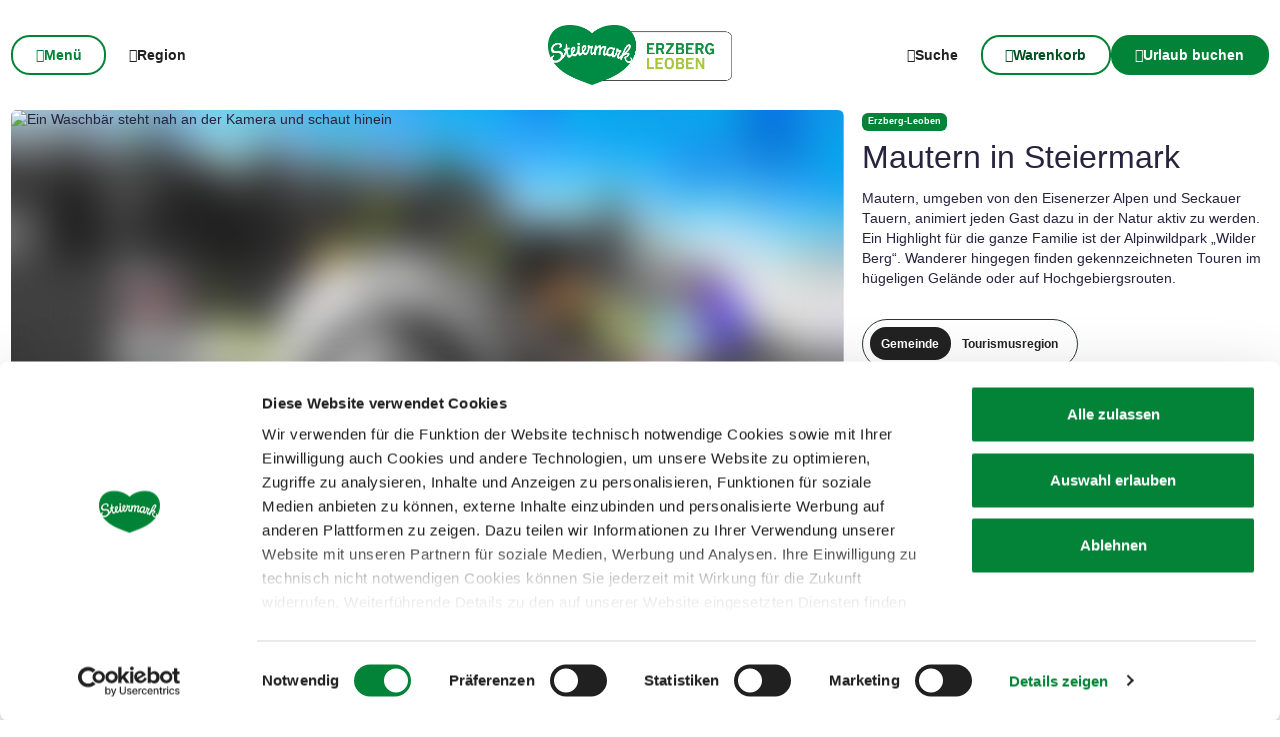

--- FILE ---
content_type: text/html; charset=UTF-8
request_url: https://www.steiermark.com/de/Erzberg-Leoben/Region/Orte-der-Region/Mautern-in-Steiermark_c_841625
body_size: 51448
content:
<!doctype html>
<html lang="de">
<head>
    <meta http-equiv="X-UA-Compatible" content="IE=edge">
    <meta charset="UTF-8">

                                        <title>Mautern in Steiermark | steiermark.com</title>
            <meta name="description" content="Mautern, umgeben von den Eisenerzer Alpen und Seckauer Tauern, animiert jeden Gast dazu in der Natur aktiv zu werden. Ein Highlight für die ganze Familie ist" />

            <link rel="canonical" href="https://www.steiermark.com/de/Erzberg-Leoben/Region/Orte-der-Region/Mautern-in-Steiermark_c_841625">
            
<link rel="alternate" hreflang="x-default" href="https://www.steiermark.com/de/Erzberg-Leoben/Region/Orte-der-Region/Mautern-in-Steiermark_c_841625" />
<link rel="alternate" hreflang="de" href="https://www.steiermark.com/de/Erzberg-Leoben/Region/Orte-der-Region/Mautern-in-Steiermark_c_841625" />
<link rel="alternate" hreflang="en" href="https://www.steiermark.com/en/Erzberg-Leoben/Region/Cities-and-villages-in-the-region/Mautern_c_841625" />

            

<!-- OPEN GRAPH -->
<meta property="og:title" content="Mautern in Steiermark | steiermark.com" />
<meta property="og:description" content="Mautern in Steiermark" />
<meta property="og:image" content="https://www.steiermark.com/00_Regionen/09_Erzberg-Leoben/extern/Gemeinden/mautern/Der%20Wilde%20Berg%20%28c%29%20Katharina%20Wassler.jpg" />
<meta property="og:image:secure_url" content="https://www.steiermark.com/00_Regionen/09_Erzberg-Leoben/extern/Gemeinden/mautern/Der%20Wilde%20Berg%20%28c%29%20Katharina%20Wassler.jpg" />
<meta property="og:url" content="https://www.steiermark.com/de/Erzberg-Leoben/Region/Orte-der-Region/Mautern-in-Steiermark_c_841625" />
<meta property="og:type" content="website" />
<!-- /OPEN GRAPH -->


        
        <meta charset="UTF-8">

<script data-cookieconsent="ignore">_config = {};</script>

<meta name="format-detection" content="telephone=no"/>

<link rel="apple-touch-icon" sizes="152x152" href="/static/img/favicons/apple-touch-icon-152x152.png">
<link rel="apple-touch-icon" sizes="180x180" href="/static/img/favicons/apple-touch-icon-180x180.png">
<link rel="icon" type="image/png" href="/static/img/favicons/favicon-32x32.png" sizes="32x32">
<link rel="icon" type="image/png" href="/static/img/favicons/android-chrome-192x192.png" sizes="192x192">
<link rel="icon" type="image/png" href="/static/img/favicons/favicon-96x96.png" sizes="96x96">
<link rel="manifest" href="/manifest.json">
<link rel="mask-icon" href="/static/img/favicons/safari-pinned-tab.svg">


<script data-cookieconsent="ignore">
    window.onload = function() {
        var image = document.getElementById('CybotCookiebotDialogPoweredbyImage');
        if(image){
            image.setAttribute('width', '100');
            image.setAttribute('height', '100');
        }
    };
</script>




<meta name="viewport" content="width=device-width, initial-scale=1.0">








                                






    <link rel="preload" as="font" type="font/woff2" href="/dist/build/assets/fonts/Aeonik-Bold-l0sNRNKZ.js" crossorigin="anonymous">
    <link rel="preload" as="font" type="font/woff2" href="/dist/build/assets/fonts/Aeonik-Regular-l0sNRNKZ.js" crossorigin="anonymous">
    <link rel="preload" as="font" type="font/woff2" href="/dist/build/assets/fonts/Aeonik-Medium-l0sNRNKZ.js" crossorigin="anonymous">

    <link rel="stylesheet" href="/dist/build/css/libs-DoiPggaH.css">

<style>@charset "UTF-8";:root{--color-primary: #028337;--color-secondary: #222;--color-text-default: #28243F;--color-text-half-muted: #58556A;--color-text-muted: #9F9EAA;--color-secondary-button: var(--color-secondary);--color-default: #2D343E;--color-white: #FFF;--color-light-grey: #CECECE;--color-dark-grey: #393939;--color-light-grey-1: #D9D9D9;--color-light-grey-2: #EFEBEC;--color-grey: #838383;--color-dark: #222;--color-dark-bg:#151414;--color-light-green: #B3DAC3;--color-success: #028337;--color-info: #1238D9;--color-warning: #BA6000;--color-info-blue: #17A2B8;--color-danger: #990202;--color-yellow:#E3A314;--color-blue:#148EBE;--color-purple:#535775;--color-green:#A2BB0C;--color-red:#B3403F;--color-yellow-dark: #b48110;--color-blue-dark: #0f6c90;--color-purple-dark: #393c51;--color-green-dark: #7b8e09;--color-red-dark: #822e2e;--color-primary-contrast: #FFF;--color-primary-light-contrast: #FFF;--color-secondary-contrast: #FFF;--color-success-contrast: #FFF;--color-info-contrast: var(--color-text-default);--color-warning-contrast: var(--color-text-default);--color-danger-contrast: #FFF;--color-light-contrast: var(--color-text-default);--color-dark-contrast: #FFF;--color-white-contrast: var(--color-text-default);--color-default-contrast: #FFF;--color-primary-dark: #014F21;--color-primary-dark-light: #02682c;--color-secondary-dark: #181818;--color-success-dark: #12862B;--color-info-dark: #967102;--color-warning-dark: #967102;--color-danger-dark: #cc2333;--color-light-dark: #003610;--color-dark-dark: #fff;--color-white-dark: #202020;--color-default-dark: #1f232a;--color-primary-light: #A2BB0C;--color-primary-light-middle: #02953f;--color-primary-light-light: #03b54c;--color-secondary-light: #3C3C3C;--color-success-light: #1EE048;--color-info-light: #FBBD03;--color-warning-light: #FBBD03;--color-danger-light: #e15260;--color-light-light: #fff;--color-dark-light: #687F96;--color-white-light: #FFF;--color-default-light: #3b4552;--body-bg-color: #FFF;--border-radius-sm: .3125rem ;--border-radius-default: .5rem ;--border-radius-lg: .625rem ;--border-radius-xl: 1.5625rem ;--border-radius-xxl: 3.125rem ;--border-radius-round: 50%;--font-default: "Aeonik-Regular", sans-serif;--font-default-medium: "Aeonik-Medium", sans-serif;--font-default-bold: "Aeonik-Bold", sans-serif;--font-weight-default: 400;--font-weight-medium: 500;--font-weight-bold: 700;--font-size-default: 1.125rem ;--line-height-default: calc(26/18);--font-size-lg: 1.5rem ;--line-height-lg: calc(32/24);--font-size-sm: .875rem ;--line-height-sm: calc(18/14);--font-size-desc: .75rem ;--line-height-desc: calc(17/12);--font-size-h1-big: 6.25rem ;--line-height-h1-big: 1 ;--font-size-h1: 4.0625rem ;--line-height-h1: 1 ;--font-size-h2: 2.625rem ;--line-height-h2: 1.09375 ;--font-size-h3: 2rem ;--line-height-h3: calc(46/42);--font-size-h4: 1.875rem ;--line-height-h4: 1.1 ;--font-size-h5: 1.5rem ;--line-height-h5: calc(26/24);--font-size-h6: 1.125rem ;--line-height-h6: calc(20/18);--font-size-default-mobile: 1rem ;--line-height-default-mobile: 1.25 ;--font-size-lg-mobile: 1.25rem ;--line-height-lg-mobile: 1.3 ;--font-size-sm-mobile: .875rem ;--line-height-sm-mobile: calc(18/14);--font-size-desc-mobile: .75rem ;--line-height-desc-mobile: calc(16/12);--font-size-h1-mobile-big: 3rem ;--line-height-h1-mobile-big: 1 ;--font-size-h1-mobile: 2.5rem ;--line-height-h1-mobile: 1 ;--font-size-h2-mobile: 1.875rem ;--line-height-h2-mobile: 1 ;--font-size-h3-mobile: 1.5625rem ;--line-height-h3-mobile: 1.24 ;--font-size-h4-mobile: 1.375rem ;--line-height-h4-mobile: calc(24/22);--font-size-h5-mobile: 1.25rem ;--line-height-h5-mobile: 1 ;--font-size-h6-mobile: 1rem ;--line-height-h6-mobile: 1.125 ;--gutter-width: 1.25rem ;--table-thead-bg-color: #E6F3EB;--table-tbody-border-color: var(--color-light-green);--box-shadow-default: .625rem .625rem 3.125rem 0 rgba(50, 60, 70, .2);--box-shadow-center: 0 0 1.875rem 0px rgba(50, 60, 70, .2);--background-gradient-portrait: linear-gradient(180deg, rgba(0, 0, 0, 0) 0%, rgba(0, 0, 0, .4) 51%, rgba(0, 0, 0, 1) 100%);--background-gradient-landscape: linear-gradient(180deg, rgba(0, 0, 0, 0) 10%, rgba(0, 0, 0, .3) 50%, rgba(0, 0, 0, .9) 100%);--background-gradient-square--big: linear-gradient(180deg, rgba(0, 0, 0, 0) 10%, rgba(0, 0, 0, .3) 50%, rgba(0, 0, 0, .9) 100%);--background-gradient-square: linear-gradient(180deg, rgba(0, 0, 0, 0) 0%,rgba(0, 0, 0, 1) 100%);--background-gradient-circle: radial-gradient(circle, rgba(0, 0, 0, .55) 10.54%, rgba(0, 0, 0, .8) 92.51%)}@font-face{font-family:iconfont;font-display:block;src:url(/static/icons/font/iconfont.woff2?a0b9dc028e15446f8fbf0bf9f4c01b30) format("woff2")}.icon{display:inline-block;speak:none;font-style:normal;font-weight:400;line-height:1;text-rendering:auto;-webkit-font-smoothing:antialiased;-moz-osx-font-smoothing:grayscale;transform:translate(0)}.icon:before{font-family:iconfont!important;font-style:normal;font-weight:400!important;vertical-align:top}.icon-zoom:before{content:""}.icon-youtube:before{content:""}.icon-youtube-outline:before{content:""}.icon-whatsapp:before{content:""}.icon-wellness:before{content:""}.icon-webcams:before{content:""}.icon-weather:before{content:""}.icon-water:before{content:""}.icon-water-temperature:before{content:""}.icon-water-quality:before{content:""}.icon-voucher:before{content:""}.icon-upload:before{content:""}.icon-umbrella:before{content:""}.icon-u-style:before{content:""}.icon-twitter:before{content:""}.icon-tv:before{content:""}.icon-traffic:before{content:""}.icon-toilet:before{content:""}.icon-tiktok:before{content:""}.icon-tiktok-outline:before{content:""}.icon-theatre:before{content:""}.icon-theater:before{content:""}.icon-tag:before{content:""}.icon-strong-electricity:before{content:""}.icon-star:before{content:""}.icon-star-filled:before{content:""}.icon-stage:before{content:""}.icon-speech-bubble:before{content:""}.icon-smartphone:before{content:""}.icon-sightseeing:before{content:""}.icon-shoe:before{content:""}.icon-search:before{content:""}.icon-route-start:before{content:""}.icon-route-end:before{content:""}.icon-register:before{content:""}.icon-recycle-bin:before{content:""}.icon-presentation:before{content:""}.icon-plus:before{content:""}.icon-plus-thin:before{content:""}.icon-play:before{content:""}.icon-play-round:before{content:""}.icon-pinterest:before{content:""}.icon-pinterest-outline:before{content:""}.icon-pin:before{content:""}.icon-pin-regions:before{content:""}.icon-picture-portrait:before{content:""}.icon-picture-landscape:before{content:""}.icon-phone:before{content:""}.icon-phone-round:before{content:""}.icon-pen:before{content:""}.icon-pause:before{content:""}.icon-path-partially-open:before{content:""}.icon-path-open:before{content:""}.icon-path-open-not-prepared:before{content:""}.icon-path-in-preparation:before{content:""}.icon-path-closed:before{content:""}.icon-parliament:before{content:""}.icon-parking:before{content:""}.icon-mountain:before{content:""}.icon-minus:before{content:""}.icon-menu:before{content:""}.icon-map:before{content:""}.icon-map-pin:before{content:""}.icon-mail:before{content:""}.icon-login:before{content:""}.icon-list:before{content:""}.icon-linkedin:before{content:""}.icon-linkedin-outline:before{content:""}.icon-link:before{content:""}.icon-link-outline:before{content:""}.icon-link-external:before{content:""}.icon-instagram:before{content:""}.icon-instagram-outline:before{content:""}.icon-infrastructure:before{content:""}.icon-info:before{content:""}.icon-house:before{content:""}.icon-hiking:before{content:""}.icon-heart:before{content:""}.icon-heart-outline:before{content:""}.icon-hat:before{content:""}.icon-gastronomy:before{content:""}.icon-flower:before{content:""}.icon-fax:before{content:""}.icon-facebook:before{content:""}.icon-facebook-outline:before{content:""}.icon-eye:before{content:""}.icon-expand:before{content:""}.icon-email:before{content:""}.icon-elements:before{content:""}.icon-electricity:before{content:""}.icon-download:before{content:""}.icon-dot:before{content:""}.icon-distance:before{content:""}.icon-difficulty:before{content:""}.icon-delete:before{content:""}.icon-cutlery:before{content:""}.icon-credit-card:before{content:""}.icon-corona:before{content:""}.icon-cocktail:before{content:""}.icon-close:before{content:""}.icon-close-thin:before{content:""}.icon-clock:before{content:""}.icon-cinema:before{content:""}.icon-checkmark:before{content:""}.icon-checkmark-outline:before{content:""}.icon-check:before{content:""}.icon-cart:before{content:""}.icon-calendar:before{content:""}.icon-bike:before{content:""}.icon-bed:before{content:""}.icon-bankett:before{content:""}.icon-baggage:before{content:""}.icon-badge:before{content:""}.icon-arrow-right:before{content:""}.icon-arrow-long:before{content:""}.icon-arrow-left:before{content:""}.icon-arrow-down:before{content:""}.icon-addthis:before{content:""}:root{--icon-zoom: "";--icon-youtube: "";--icon-youtube-outline: "";--icon-whatsapp: "";--icon-wellness: "";--icon-webcams: "";--icon-weather: "";--icon-water: "";--icon-water-temperature: "";--icon-water-quality: "";--icon-voucher: "";--icon-upload: "";--icon-umbrella: "";--icon-u-style: "";--icon-twitter: "";--icon-tv: "";--icon-traffic: "";--icon-toilet: "";--icon-tiktok: "";--icon-tiktok-outline: "";--icon-theatre: "";--icon-theater: "";--icon-tag: "";--icon-strong-electricity: "";--icon-star: "";--icon-star-filled: "";--icon-stage: "";--icon-speech-bubble: "";--icon-smartphone: "";--icon-sightseeing: "";--icon-shoe: "";--icon-search: "";--icon-route-start: "";--icon-route-end: "";--icon-register: "";--icon-recycle-bin: "";--icon-presentation: "";--icon-plus: "";--icon-plus-thin: "";--icon-play: "";--icon-play-round: "";--icon-pinterest: "";--icon-pinterest-outline: "";--icon-pin: "";--icon-pin-regions: "";--icon-picture-portrait: "";--icon-picture-landscape: "";--icon-phone: "";--icon-phone-round: "";--icon-pen: "";--icon-pause: "";--icon-path-partially-open: "";--icon-path-open: "";--icon-path-open-not-prepared: "";--icon-path-in-preparation: "";--icon-path-closed: "";--icon-parliament: "";--icon-parking: "";--icon-mountain: "";--icon-minus: "";--icon-menu: "";--icon-map: "";--icon-map-pin: "";--icon-mail: "";--icon-login: "";--icon-list: "";--icon-linkedin: "";--icon-linkedin-outline: "";--icon-link: "";--icon-link-outline: "";--icon-link-external: "";--icon-instagram: "";--icon-instagram-outline: "";--icon-infrastructure: "";--icon-info: "";--icon-house: "";--icon-hiking: "";--icon-heart: "";--icon-heart-outline: "";--icon-hat: "";--icon-gastronomy: "";--icon-flower: "";--icon-fax: "";--icon-facebook: "";--icon-facebook-outline: "";--icon-eye: "";--icon-expand: "";--icon-email: "";--icon-elements: "";--icon-electricity: "";--icon-download: "";--icon-dot: "";--icon-distance: "";--icon-difficulty: "";--icon-delete: "";--icon-cutlery: "";--icon-credit-card: "";--icon-corona: "";--icon-cocktail: "";--icon-close: "";--icon-close-thin: "";--icon-clock: "";--icon-cinema: "";--icon-checkmark: "";--icon-checkmark-outline: "";--icon-check: "";--icon-cart: "";--icon-calendar: "";--icon-bike: "";--icon-bed: "";--icon-bankett: "";--icon-baggage: "";--icon-badge: "";--icon-arrow-right: "";--icon-arrow-long: "";--icon-arrow-left: "";--icon-arrow-down: "";--icon-addthis: ""}@font-face{font-family:Aeonik-Regular;font-style:normal;font-weight:400;font-display:swap;src:url(/dist/build/Aeonik-Regular-DqpFhZM3.woff2) format("woff2")}@font-face{font-family:Aeonik-Medium;font-style:normal;font-weight:500;font-display:swap;src:url(/dist/build/Aeonik-Medium-Sqfrp_x6.woff2) format("woff2")}@font-face{font-family:Aeonik-Bold;font-style:normal;font-weight:700;font-display:swap;src:url(/dist/build/Aeonik-Bold-wM9LvE64.woff2) format("woff2")}a,a:hover,a:focus{color:inherit;text-decoration:none}textarea{resize:vertical}label{font-weight:400;margin-bottom:0}ul,ol,dl{margin-bottom:0}dt{font-weight:400}*::-moz-selection{color:#fff;background-color:var(--color-primary)}*::selection{color:#fff;background-color:var(--color-primary)}video{background:#000}figcaption{color:var(--color-dark-grey);font-size:.75rem;margin-top:.3125rem}.table-responsive{content-visibility:auto}.wysiwyg table{border:none;border-radius:var(--border-radius-default);border-collapse:separate!important;border-spacing:0}.wysiwyg thead{background-color:var(--table-thead-bg-color);color:var(--color-text-default)}.wysiwyg thead>tr td,.wysiwyg thead>tr th{border:none;border-right:.0625rem solid var(--color-white);font-family:var(--font-default-bold)}.wysiwyg thead>tr td:first-child,.wysiwyg thead>tr th:first-child{border-top-left-radius:var(--border-radius-default)}.wysiwyg thead>tr td:last-child,.wysiwyg thead>tr th:last-child{border-top-right-radius:var(--border-radius-default);border-right:none}.wysiwyg tbody tr td{border-right:1px solid var(--table-tbody-border-color);border-bottom:1px solid var(--table-tbody-border-color)}.wysiwyg tbody tr td:first-child{border-left:1px solid var(--table-tbody-border-color)}.wysiwyg td,.wysiwyg th{padding:.9375rem 1.25rem}.wysiwyg table:has(:not(tfoot)) tbody tr:last-child td:first-child{border-bottom-left-radius:var(--border-radius-default)}.wysiwyg table:has(:not(tfoot)) tbody tr:last-child td:last-child{border-bottom-right-radius:var(--border-radius-default)}.wysiwyg table:has(tfoot) tbody tr:last-child td:first-child{border-bottom-left-radius:var(--border-radius-default)}.wysiwyg table:has(tfoot) tbody tr:last-child td:last-child{border-bottom-right-radius:var(--border-radius-default)}.increased-click-area-sm{padding:.125rem!important;margin:-.125rem!important}.increased-click-area{padding:.25rem;margin:-.25rem}.increased-click-area-md{padding:.5rem!important;margin:-.5rem!important}html{-ms-overflow-style:scrollbar}body{position:relative;background-color:var(--body-bg-color)}.body--freezed{overflow:hidden}body.no-hero #main-content{padding-top:140px;position:relative}.main-content--no-hero-small{padding-top:7.375rem}body{color:var(--color-text-default);font-family:var(--font-default);font-size:var(--font-size-default);word-break:break-word}.font-default{font-family:var(--font-default);font-weight:var(--font-default-weight)}b,strong,.strong,.font-default-bold{font-family:var(--font-default-bold);font-weight:var(--font-weight-bold)}h1,h2,h3,h4,h5,h6,.h1,.h2,.h3,.h4,.h5,.h6{margin-top:0;display:block;color:inherit;font-family:var(--font-default);font-weight:var(--font-default-weight)}h1,.h1{font-size:var(--font-size-h1-mobile);line-height:var(--line-height-h1-mobile)}.hero-full-height__title{font-size:var(--font-size-h1-mobile-big);line-height:var(--line-height-h1-mobile-big)}h2,.h2{font-size:var(--font-size-h2-mobile);line-height:var(--line-height-h2-mobile)}h3,.h3{font-size:var(--font-size-h3-mobile);line-height:var(--line-height-h3-mobile)}h4,.h4{font-size:var(--font-size-h4-mobile);line-height:var(--line-height-h4-mobile)}h5,.h5{font-size:var(--font-size-h5-mobile);line-height:var(--line-height-h5-mobile);font-family:var(--font-default-bold);font-weight:var(--font-weight-bold)}h6,.h6{font-size:var(--font-size-h6-mobile);line-height:var(--line-height-h6-mobile);font-family:var(--font-default-bold);font-weight:var(--font-weight-bold)}table{word-break:initial}:root{--container-max-width: 108.5rem ;--container-md-max-width: 90.75rem ;--container-sm-max-width: 72.625rem ;--container-narrow-max-width: 54.5rem ;--container-overlay-max-width: 68.75rem }.container.container{width:100%;padding-left:.9375rem;padding-right:.9375rem;max-width:var(--container-max-width)}.container.container-sm{max-width:var(--container-sm-max-width)}.container.container-md{max-width:var(--container-md-max-width)}.container.container-narrow{max-width:var(--container-narrow-max-width)}.container.container-overlay{max-width:var(--container-overlay-max-width)}.top-navbar{height:40px}.top-navbar__container{position:relative;z-index:10;box-shadow:0 0 .625rem #323c4633}.top-navbar-btn{font-size:var(--font-size-sm);line-height:1.3333333333;background:var(--color-white);color:var(--color-dark);display:flex;align-items:center;justify-content:center;gap:.625rem;font-family:var(--font-default-bold);font-weight:var(--font-weight-bold);border:2px solid var(--color-white);height:40px}.top-navbar-search-btn{position:relative}.top-navbar-search-btn:after{position:absolute;content:"";right:0;top:50%;transform:translateY(-50%);height:1rem;width:1px;background-color:var(--color-grey)}.top-navbar-btn.top-navbar-btn--primary{background:var(--color-primary);color:var(--color-white);border:2px solid var(--color-primary)}.main-header{position:fixed;top:0;left:0;right:0;z-index:9}.main-navbar{height:100px;padding-top:1.875rem;padding-bottom:1.875rem;width:100%;background-color:transparent;transition:background-color .3s ease-in-out}.no-hero .main-header .main-navbar,.main-header.is-affix .main-navbar,.main-header.not-is-affix .main-navbar{background-color:var(--color-white)}.nav-overlay-open .main-header .main-navbar,.nav-overlay-open .main-header.is-affix .main-navbar,.nav-overlay-open .main-header.not-is-affix .main-navbar{background-color:var(--color-dark)}.nav-overlay-open .main-header .main-navbar .main-navbar-menu-btn,.nav-overlay-open .main-header.is-affix .main-navbar .main-navbar-menu-btn,.nav-overlay-open .main-header.not-is-affix .main-navbar .main-navbar-menu-btn{background-color:transparent;color:var(--color-white);border:2px solid var(--color-white);transition:all .3s ease-in-out}.nav-overlay-open .main-header .main-navbar .main-navbar-menu-btn:hover,.nav-overlay-open .main-header.is-affix .main-navbar .main-navbar-menu-btn:hover,.nav-overlay-open .main-header.not-is-affix .main-navbar .main-navbar-menu-btn:hover{background-color:var(--color-white);border-color:var(--color-white);color:var(--color-primary-dark)}.nav-overlay-open .main-header .main-navbar .main-navbar-menu-btn:focus,.nav-overlay-open .main-header .main-navbar .main-navbar-menu-btn:focus-visible,.nav-overlay-open .main-header.is-affix .main-navbar .main-navbar-menu-btn:focus,.nav-overlay-open .main-header.is-affix .main-navbar .main-navbar-menu-btn:focus-visible,.nav-overlay-open .main-header.not-is-affix .main-navbar .main-navbar-menu-btn:focus,.nav-overlay-open .main-header.not-is-affix .main-navbar .main-navbar-menu-btn:focus-visible{outline:1px solid var(--color-white);outline-offset:.25rem}.nav-overlay-open .main-header .main-navbar .main-navbar-region-btn,.nav-overlay-open .main-header .main-navbar .main-navbar-search-btn,.nav-overlay-open .main-header.is-affix .main-navbar .main-navbar-region-btn,.nav-overlay-open .main-header.is-affix .main-navbar .main-navbar-search-btn,.nav-overlay-open .main-header.not-is-affix .main-navbar .main-navbar-region-btn,.nav-overlay-open .main-header.not-is-affix .main-navbar .main-navbar-search-btn{color:var(--color-white)}.nav-overlay-open .main-header .main-navbar .main-navbar-region-btn:hover,.nav-overlay-open .main-header .main-navbar .main-navbar-search-btn:hover,.nav-overlay-open .main-header.is-affix .main-navbar .main-navbar-region-btn:hover,.nav-overlay-open .main-header.is-affix .main-navbar .main-navbar-search-btn:hover,.nav-overlay-open .main-header.not-is-affix .main-navbar .main-navbar-region-btn:hover,.nav-overlay-open .main-header.not-is-affix .main-navbar .main-navbar-search-btn:hover{color:var(--color-primary)}.nav-overlay-open .main-header .main-navbar .main-navbar-region-btn:focus,.nav-overlay-open .main-header .main-navbar .main-navbar-region-btn:focus-visible,.nav-overlay-open .main-header .main-navbar .main-navbar-search-btn:focus,.nav-overlay-open .main-header .main-navbar .main-navbar-search-btn:focus-visible,.nav-overlay-open .main-header.is-affix .main-navbar .main-navbar-region-btn:focus,.nav-overlay-open .main-header.is-affix .main-navbar .main-navbar-region-btn:focus-visible,.nav-overlay-open .main-header.is-affix .main-navbar .main-navbar-search-btn:focus,.nav-overlay-open .main-header.is-affix .main-navbar .main-navbar-search-btn:focus-visible,.nav-overlay-open .main-header.not-is-affix .main-navbar .main-navbar-region-btn:focus,.nav-overlay-open .main-header.not-is-affix .main-navbar .main-navbar-region-btn:focus-visible,.nav-overlay-open .main-header.not-is-affix .main-navbar .main-navbar-search-btn:focus,.nav-overlay-open .main-header.not-is-affix .main-navbar .main-navbar-search-btn:focus-visible{outline:1px solid var(--color-white)}.nav-overlay-open .main-header .main-navbar .main-navbar-cart-btn,.nav-overlay-open .main-header.is-affix .main-navbar .main-navbar-cart-btn,.nav-overlay-open .main-header.not-is-affix .main-navbar .main-navbar-cart-btn{border-color:var(--color-white)}.nav-overlay-open .main-header .main-navbar .main-navbar-cart-btn:hover,.nav-overlay-open .main-header.is-affix .main-navbar .main-navbar-cart-btn:hover,.nav-overlay-open .main-header.not-is-affix .main-navbar .main-navbar-cart-btn:hover{border-color:var(--color-light-grey)}.nav-overlay-open .main-header .main-navbar .main-navbar-cart-btn:focus,.nav-overlay-open .main-header .main-navbar .main-navbar-cart-btn:focus-visible,.nav-overlay-open .main-header.is-affix .main-navbar .main-navbar-cart-btn:focus,.nav-overlay-open .main-header.is-affix .main-navbar .main-navbar-cart-btn:focus-visible,.nav-overlay-open .main-header.not-is-affix .main-navbar .main-navbar-cart-btn:focus,.nav-overlay-open .main-header.not-is-affix .main-navbar .main-navbar-cart-btn:focus-visible{color:var(--color-white)}.btn.main-navbar-btn{font-size:var(--font-size-default);padding:.9375rem 1.875rem}.main-navbar__container{display:grid;grid-template-columns:1fr auto 1fr;z-index:10}.main-navbar__brand{height:auto;width:auto;max-height:3.75rem}.main-navbar__left{display:flex;align-items:center;justify-content:flex-start}.main-navbar__right{display:flex;align-items:center;justify-content:flex-end}.main-navbar-menu-btn{background-color:transparent;color:var(--color-white);border:2px solid var(--color-white);transition:all .3s ease-in-out}.main-navbar-menu-btn:hover{background-color:var(--color-white);border-color:var(--color-white);color:var(--color-primary-dark)}.main-navbar-menu-btn:focus,.main-navbar-menu-btn:focus-visible{outline:1px solid var(--color-white);outline-offset:.25rem}.main-navbar-region-btn,.main-navbar-search-btn{color:var(--color-white)}.main-navbar-region-btn:hover,.main-navbar-region-btn:focus,.main-navbar-region-btn:focus-visible,.main-navbar-search-btn:hover,.main-navbar-search-btn:focus,.main-navbar-search-btn:focus-visible{color:var(--color-primary)}.main-navbar-cart-btn{background-color:var(--color-white);color:var(--color-primary-dark);border:2px solid var(--color-white);transition:all .3s ease-in-out}.main-navbar-cart-btn:hover{background-color:var(--color-light-grey);border-color:var(--color-light-grey);color:var(--color-primary-dark)}.main-navbar-cart-btn:focus,.main-navbar-cart-btn:focus-visible{outline:1px solid var(--color-white);outline-offset:.25rem}.no-hero .main-header .main-navbar-menu-btn,.main-header.is-affix .main-navbar-menu-btn,.main-header.not-is-affix .main-navbar-menu-btn{color:var(--color-primary);border-color:var(--color-primary)}.no-hero .main-header .main-navbar-menu-btn:hover,.main-header.is-affix .main-navbar-menu-btn:hover,.main-header.not-is-affix .main-navbar-menu-btn:hover{background-color:var(--color-primary-dark);border-color:var(--color-primary-dark);color:var(--color-white)}.no-hero .main-header .main-navbar-menu-btn:focus,.no-hero .main-header .main-navbar-menu-btn:focus-visible,.main-header.is-affix .main-navbar-menu-btn:focus,.main-header.is-affix .main-navbar-menu-btn:focus-visible,.main-header.not-is-affix .main-navbar-menu-btn:focus,.main-header.not-is-affix .main-navbar-menu-btn:focus-visible{outline:1px solid var(--color-primary);outline-offset:.25rem}.no-hero .main-header .main-navbar-region-btn,.no-hero .main-header .main-navbar-search-btn,.main-header.is-affix .main-navbar-region-btn,.main-header.is-affix .main-navbar-search-btn,.main-header.not-is-affix .main-navbar-region-btn,.main-header.not-is-affix .main-navbar-search-btn{position:relative;color:var(--color-dark)}.no-hero .main-header .main-navbar-region-btn:hover,.no-hero .main-header .main-navbar-region-btn:focus,.no-hero .main-header .main-navbar-region-btn:focus-visible,.no-hero .main-header .main-navbar-search-btn:hover,.no-hero .main-header .main-navbar-search-btn:focus,.no-hero .main-header .main-navbar-search-btn:focus-visible,.main-header.is-affix .main-navbar-region-btn:hover,.main-header.is-affix .main-navbar-region-btn:focus,.main-header.is-affix .main-navbar-region-btn:focus-visible,.main-header.is-affix .main-navbar-search-btn:hover,.main-header.is-affix .main-navbar-search-btn:focus,.main-header.is-affix .main-navbar-search-btn:focus-visible,.main-header.not-is-affix .main-navbar-region-btn:hover,.main-header.not-is-affix .main-navbar-region-btn:focus,.main-header.not-is-affix .main-navbar-region-btn:focus-visible,.main-header.not-is-affix .main-navbar-search-btn:hover,.main-header.not-is-affix .main-navbar-search-btn:focus,.main-header.not-is-affix .main-navbar-search-btn:focus-visible{color:var(--color-primary)}.no-hero .main-header .main-navbar-cart-btn,.main-header.is-affix .main-navbar-cart-btn,.main-header.not-is-affix .main-navbar-cart-btn{border-color:var(--color-primary)}.no-hero .main-header .main-navbar-cart-btn:hover,.main-header.is-affix .main-navbar-cart-btn:hover,.main-header.not-is-affix .main-navbar-cart-btn:hover{background-color:var(--color-primary-dark);border-color:var(--color-primary-dark);color:var(--color-white)}.no-hero .main-header .main-navbar-cart-btn:focus,.no-hero .main-header .main-navbar-cart-btn:focus-visible,.main-header.is-affix .main-navbar-cart-btn:focus,.main-header.is-affix .main-navbar-cart-btn:focus-visible,.main-header.not-is-affix .main-navbar-cart-btn:focus,.main-header.not-is-affix .main-navbar-cart-btn:focus-visible{outline:1px solid var(--color-primary);outline-offset:.25rem}.main-navbar__brand--standard{display:inline}.main-navbar__brand--positive{display:none}.nav-overlay-open .main-navbar__brand--standard{display:inline!important}.nav-overlay-open .main-navbar__brand--positive{display:none!important}.navbar-logo-positive:not(.nav-overlay-open) .main-navbar__brand--positive{display:inline}.navbar-logo-positive:not(.nav-overlay-open) .main-navbar__brand--standard{display:none}.no-hero:not(.nav-overlay-open) .main-navbar__brand--positive,.nav-affix:not(.nav-overlay-open) .main-navbar__brand--positive,.nav-not-affix:not(.nav-overlay-open) .main-navbar__brand--positive{display:inline}.no-hero:not(.nav-overlay-open) .main-navbar__brand--standard,.nav-affix:not(.nav-overlay-open) .main-navbar__brand--standard,.nav-not-affix:not(.nav-overlay-open) .main-navbar__brand--standard{display:none}.main-navbar__center:not(:has(.main-navbar__brand--positive)) .main-navbar__brand--standard{display:inline}.main-navbar__center:not(:has(.main-navbar__brand--positive)) .main-navbar__brand--positive{display:none}body:not(.navbar-logo-positive):not(.nav-affix):not(.nav-not-affix):not(.no-hero) .main-navbar__brand--standard{display:inline}body:not(.navbar-logo-positive):not(.nav-affix):not(.nav-not-affix):not(.no-hero) .main-navbar__brand--positive{display:none}.main-nav{position:fixed;width:100%;top:0;left:-100%;bottom:0;padding-top:160px;padding-bottom:3.125rem;background:var(--color-dark);color:var(--color-white);transition:transform .4s ease-in-out;pointer-events:none;visibility:hidden}.main-nav.is-active{transform:translate(100%);pointer-events:auto;visibility:visible}.main-nav__container{position:relative;height:100%;overflow-y:auto;overflow-x:hidden}.main-nav__link{display:flex;align-items:center;gap:1rem;width:fit-content;transition:opacity .2s ease-in-out;background:none;border:none;text-align:start;padding:0}.main-nav__link-icon{font-size:1rem;line-height:1}.main-nav__link-icon.icon-arrow-nav{font-size:.8125rem}.main-nav__link-text{position:relative;line-height:1;transition:padding-left .2s ease-in-out}.main-nav__link-text:before{content:"";position:absolute;top:0;left:0;height:100%;width:.25rem;background-color:var(--color-primary);transform:scaleX(0);transition:transform .1s ease-in-out;transform-origin:bottom left}.main-nav__item:hover>.main-nav__link,.main-nav__link.is-active{opacity:1}.main-nav__item>.main-nav__link:not(.is-active)>.main-nav__link-text:after{content:"";position:absolute;bottom:-.25rem;left:0;width:100%;height:.25rem;background-color:var(--color-primary);transform:scaleX(0);transition:transform .3s ease-in-out;transform-origin:bottom left}.main-nav__link.is-active .main-nav__link-text:before{transform:scaleX(1)}.main-nav__link.is-active .main-nav__link-text{padding-left:.9375rem}.main-nav__link-icon{color:var(--color-primary);transition:transform .2s ease-in-out}.main-nav__list{position:absolute;top:0;transition:opacity .2s ease-in-out}.main-nav__list.main-nav__list--level-0{width:calc(100% - 1.875rem)}.main-nav__list.main-nav__list--level-0 .main-nav__item{font-size:1.875rem;line-height:1}.main-nav__list.main-nav__list--level-0 .main-nav__item+.main-nav__item{margin-top:2.5rem}.main-nav__list.main-nav__list--level-0.is-active{transform:translate(0)}.main-nav__list.main-nav__list--level-0.is-active .main-nav__link{opacity:1}.main-nav__list.main-nav__list--level-1{position:absolute;top:3.125rem;left:100vw;width:100%;display:none;pointer-events:none}.main-nav__list.main-nav__list--level-1 .main-nav__item{font-size:1.5625rem;line-height:1}.main-nav__list.main-nav__list--level-1 .main-nav__item+.main-nav__item{margin-top:1.875rem}.main-nav__list.main-nav__list--level-1.is-active{display:block;pointer-events:auto}.main-nav__list.main-nav__list--level-1.is-active .main-nav__link{opacity:1}.is-active-2 .main-nav__list.main-nav__list--level-1.is-active .main-nav__link:not(.is-active){opacity:.3}.is-active-2 .main-nav__list.main-nav__list--level-1.is-active .main-nav__item:hover>.main-nav__link:not(.is-active){opacity:1}.is-active-2 .main-nav__list.main-nav__list--level-1.is-active .main-nav__list--level-2 .main-nav__link{opacity:1}.main-nav__list.main-nav__list--level-2{position:absolute;top:0;left:100vw;width:100vw;opacity:0;pointer-events:none}.main-nav__list.main-nav__list--level-2 .main-nav__item{font-size:1.25rem;line-height:1;font-family:var(--font-default)}.main-nav__list.main-nav__list--level-2 .main-nav__item+.main-nav__item{margin-top:1.875rem}.main-nav__list.main-nav__list--level-2 .main-nav__link{opacity:1}.main-nav__list.main-nav__list--level-2.is-active{opacity:1;pointer-events:auto}.main-nav__title{font-size:1.875rem;background:transparent;color:var(--color-white);width:100%;display:flex;gap:1.25rem;align-items:center;padding:0 0 1.875rem;border:none;border-bottom:1px solid var(--color-dark-grey);border-radius:0}.main-nav__title-icon{color:var(--color-primary);font-size:1.25rem}.main-navbar__overlay{position:fixed;width:100%;top:0;left:-100%;right:0;bottom:0;padding-top:160px;padding-bottom:3.125rem;background:var(--color-secondary);color:var(--color-white);transition:transform .4s ease-in-out;pointer-events:none;visibility:hidden}.main-navbar__overlay.is-active{transform:translate(100%);pointer-events:auto;visibility:visible}.main-navbar__overlay-container{display:flex;flex-direction:column;justify-content:space-between;gap:3.75rem;height:100%;overflow-y:auto;overflow-x:hidden}.main-nav__search-overlay__input{height:3.125rem;border:2px solid var(--color-white);border-radius:var(--border-radius-xl);display:block;width:100%;color:var(--color-dark-grey);font-size:1.125rem;background-color:var(--color-white);padding:.9375rem 1.875rem}.main-nav__search-overlay__input:focus-visible{outline:none}.main-nav__search-overlay__btn{height:3.125rem;background-color:var(--color-primary);color:var(--color-primary-contrast);font-size:1.25rem;display:flex;justify-content:center;align-items:center;position:absolute;top:0;right:-1px}.main-nav__search-overlay__form{width:29.6875rem;margin:.4375rem auto;position:relative}.main-nav__search-overlay__search-tags{display:flex;flex-direction:column;gap:1.25rem;margin-top:3.4375rem;margin-bottom:3.4375rem}.main-navbar__region-overlay__title{margin-bottom:1.875rem;font-size:1rem}.region-teaser__image{border-radius:var(--border-radius-default);overflow:hidden}.main-navbar__region-overlay__region-finder{position:relative}.region-finder__bg{position:absolute;top:0;left:0;width:100%;height:100%;z-index:0;overflow:hidden}.region-finder__bg:before{content:"";position:absolute;top:0;left:0;height:100%;width:100%;z-index:1;background-color:var(--color-secondary);opacity:.5;pointer-events:none}.region-finder__content{z-index:2;position:relative;color:var(--color-white)}.nav-overlay{opacity:0;visibility:hidden;position:fixed;width:100%;top:0;bottom:0;left:0;right:0;background:var(--color-dark);color:#fff;transform:translate(-100%);transform-origin:left top;z-index:99;transition:opacity .1s .2s,visibility .6s .1ms,ease-in-out transform .3s}.nav-overlay.show-overlay{opacity:1;visibility:visible;transform:translate(0);transition:opacity .1s,visibility .1ms,ease-in-out transform .3s}.mega-nav__item-content--toggle{display:none}.mega-nav__teaser-list{margin-top:1.25rem;margin-bottom:1.25rem}.mega-nav__container{padding-top:11.375rem}:root{--mega-nav-level-0-item-spacing: 1rem }@keyframes scaleBubble{0%{transform:translate(-50%,-50%) scale(0)}60%{transform:translate(-50%,-50%) scale(1.3)}to{transform:translate(-50%,-50%) scale(1)}}.collapsed .mega-nav__collapse-icon{transform:rotate(0)}.mega-nav__collapse-icon{transform:rotate(180deg);transition:.2s ease}.toc{position:fixed;z-index:99999}.btn{font-family:var(--font-default-bold);font-weight:var(--font-weight-bold);font-size:1rem;line-height:1;border-radius:var(--border-radius-xl);padding:.9375rem 1.875rem;transition:all .2s ease-in-out}.btn :hover{transition:all .2s ease-in-out}.btn.btn-sm{padding:.4375rem .9375rem}.btn.btn-md{padding:.625rem 1.25rem}.btn.btn-fit-content{width:fit-content}.btn.btn-primary,.btn.btn-primary-light{background-color:var(--color-primary);color:var(--color-white);border:2px solid var(--color-primary)}.btn.btn-primary:hover,.btn.btn-primary-light:hover{background-color:var(--color-primary-dark);border-color:var(--color-primary-dark)}.btn.btn-primary:focus-visible,.btn.btn-primary-light:focus-visible{outline:1px solid var(--color-primary);outline-offset:.25rem}.btn.btn-secondary{background-color:var(--color-secondary-button);color:var(--color-white);border:2px solid var(--color-secondary-button)}.btn.btn-secondary:hover{background-color:var(--color-primary-dark);border-color:var(--color-primary-dark)}.btn.btn-secondary:focus-visible{outline:1px solid var(--color-secondary-button);outline-offset:.25rem}.btn.btn-white{background-color:var(--color-white);color:var(--color-primary-dark);border:2px solid var(--color-white)}.btn.btn-white:hover{background-color:var(--color-light-grey);border-color:var(--color-light-grey)}.btn.btn-white:focus-visible{outline:1px solid var(--color-white);outline-offset:.25rem}.btn.btn-outline-primary{background-color:transparent;color:var(--color-primary);border:2px solid var(--color-primary)}.btn.btn-outline-primary:hover{background-color:var(--color-primary-dark);border-color:var(--color-primary-dark);color:var(--color-white)}.btn.btn-outline-primary:focus-visible{outline:1px solid var(--color-primary);outline-offset:.25rem}.btn.btn-outline-white{background-color:transparent;color:var(--color-white);border:2px solid var(--color-white)}.btn.btn-outline-white:hover{background-color:var(--color-white);border-color:var(--color-white);color:var(--color-primary-dark)}.btn.btn-outline-white:focus-visible{outline:1px solid var(--color-white);outline-offset:.25rem}.btn.btn-link{color:inherit;padding:0;position:relative;font-size:inherit;font-family:var(--font-default-bold);font-weight:var(--font-weight-bold);line-height:1.3}.btn.btn-link:after{content:"";position:absolute;bottom:0;left:0;width:100%;height:.1875rem;background-color:var(--color-primary)}.btn.btn-link:hover:after{background-color:var(--color-primary-dark)}.btn.btn-unstyled{background-color:transparent;color:inherit;border:none;padding:0;font-size:inherit;font-family:var(--font-default-bold);font-weight:var(--font-weight-bold);line-height:1}.btn.btn-icon{padding:.625rem}.btn.btn-icon.btn-sm{padding:.4375rem}.btn.btn-icon.btn-lg{padding:.9375rem}.btn.btn-icon-text{display:flex;justify-content:center;align-items:center;gap:.3125rem}.share-btn{width:2.8125rem;height:2.8125rem;border-radius:50%;color:var(--color-white);background-color:var(--color-primary);font-size:1.5rem;line-height:1;transition:background-color .2s ease;display:flex;justify-content:center;align-items:center}.form-control{padding:1rem 1rem .625rem;border-radius:var(--border-radius-default)}.form-control:not(textarea){height:3.5rem}.form-control-btn{position:relative;margin-left:-2.5rem}.form-group--sm{margin-bottom:.9375rem}.form-group--search{position:relative}.form-group--search .form-control{padding-right:4.375rem}.form-group--search__btn{width:3.176875rem;height:3.176875rem;font-size:1.0625rem;display:flex;justify-content:center;align-items:center;position:absolute;right:0;top:.25rem;padding:0}.form-control:disabled,.form-control[readonly]{opacity:1}.form-control.form-control-range-slider{width:7.5625rem;height:2.0625rem}.form-control.form-control-range-slider.form-control-range-slider--right{text-align:right}select.form-control{overflow:hidden}.form-control:hover,.form-control:focus-visible{border-color:var(--color-primary);background-color:var(--color-white)}.floating-label{position:absolute;left:1rem;top:1.125rem;transition:transform .2s ease-in-out;transform-origin:left top;pointer-events:none;z-index:1;line-height:1;font-size:var(--font-size-default)}textarea.form-control.has-value~.floating-label,textarea.form-control:focus~.floating-label{transform:translateY(-.625rem) scale(.65)}.form-control:focus~.floating-label,select~.floating-label,.form-control.has-value~.floating-label,.form-group.has-value .floating-label,.floating-label--static{transform:translateY(-.625rem) scale(.65)}.form-control:-webkit-autofill~.form-control-label,.form-control:-webkit-autofill:focus~.form-control-label{transform:translateY(-.625rem) scale(.65)}.select{position:relative}.select select{-moz-appearance:none;-webkit-appearance:none;appearance:none}.select select::-ms-expand{display:none}.select__input-wrapper:before{font-family:iconfont;content:var(--icon-arrow-down);color:currentColor;speak:none;position:absolute;pointer-events:none;font-size:.75rem;top:50%;right:.9375rem;transform:translateY(-50%);z-index:1}.select--hide-arrow .select__input-wrapper:before{content:""}.content-block+.content-block,.content-block+.pimcore_area_content>.content-block,.pimcore_area_content+.pimcore_area_content>.content-block,.pimcore_area_content+.content-block,.content-block+iframe+iframe+.content-block,.content-block+iframe+.content-block{margin-top:2.5rem}.content-block+.content-block--sm,.content-block+.pimcore_area_content>.content-block--sm,.pimcore_area_content+.pimcore_area_content>.content-block--sm{margin-top:1.875rem}.content-visibility--auto .pimcore_area_content:not(.pimcore_area_media-img-text-slide){contain-intrinsic-size:1px;content-visibility:auto}#main-content>.content-block:last-child.content-block--no-footer-margin,.pimcore_area_content:last-child .content-block.content-block--no-footer-margin{margin-bottom:-2.5rem}.wysiwyg ol,.wysiwyg ul{padding-left:1.75rem}.wysiwyg p:last-child,.wysiwyg ol:last-child,.wysiwyg ul:last-child,.wysiwyg table:last-child{margin-bottom:0}.wysiwyg>ul>li,.wysiwyg>ol>li{padding-bottom:.5rem}.wysiwyg a{color:inherit;padding:0;font-size:inherit;font-family:var(--font-default-bold);font-weight:var(--font-weight-bold);line-height:1;border-bottom:.1875rem solid var(--color-primary)}.wysiwyg a:hover{border-bottom-color:var(--color-primary-dark)}.wysiwyg-area__media-row{margin-top:2.5rem}.wysiwyg-area__media-row .blaze-slider.static .blaze-track{justify-content:center}.wysiwyg-area__media-img{border-radius:var(--border-radius-default)}.wysiwyg-area__media-figcaption{font-size:.875rem;line-height:1.2857142857;margin-top:.25rem}.skip-links{position:fixed;top:0;left:0;z-index:999999999}.hero-full-height{width:100%;height:100dvh;position:relative}.hero-full-height__bg{height:100%;width:100%;background-size:cover;background-image:var(--image-src-xs)!important}.hero-full-height__bg img{object-fit:cover}.hero-full-height__title-block{color:var(--color-white)}.hero-full-height__content{z-index:2;position:absolute;bottom:3.75rem;left:0;right:0;width:100%}.hero-full-height:has(.quickfinder) .hero-full-height__title-block{margin-top:auto}.hero-full-height:has(.quickfinder) .hero-full-height__content{height:calc(100dvh - 12.5rem);overflow-y:auto;margin:0 auto;display:flex;flex-direction:column}.hero-full-height__content--less-margin-bottom{bottom:6.25rem}.hero-lp{width:100%;max-height:80vh;height:100%;position:relative}.hero-lp__img-wrapper{margin-bottom:0}.hero-lp__img{object-fit:cover}.hero-lp__embed{height:43.75rem;max-height:80vh}.hero-lp:after{content:"";position:absolute;height:33.75rem;width:100%;display:block;background:linear-gradient(180deg,#20202000,#202020b3);z-index:1;bottom:0}.hero-lp__content{z-index:2;position:absolute;bottom:4.0625rem;margin:0 auto;left:0;right:0;width:100%;height:auto;color:#fff;text-align:center}.hero-lp__title{font-size:4.375rem;line-height:1.4;text-transform:uppercase;margin-top:1.875rem;letter-spacing:.46875rem;font-family:var(--font-decorative);background-image:linear-gradient(0deg,#fff0,#ffffff4d,#ffffffe6,#fff);-webkit-background-clip:text;-webkit-text-fill-color:transparent;color:#fff}.hero-lp__sub-title{letter-spacing:.625rem;font-size:1.25rem}.hero-lp__brand-wrapper{position:absolute;right:0;text-align:center;display:block;margin:0 auto;left:0;width:14rem;padding:.625rem;z-index:10}.cse__searchbar-wrapper{max-width:34.375rem;margin:0 auto}.cse-teaser__img{border-radius:var(--border-radius-default);overflow:hidden}.title-block__title{margin-bottom:1.125rem}.title-block--white .title-block__title{color:var(--color-white)}.title-block__decorator{display:flex;align-items:center;gap:.125rem;margin-bottom:1.125rem}.title-block__decorator:before,.title-block__decorator:after{content:"";display:block;height:.25rem}.title-block__decorator:before{background:var(--color-secondary-dark);width:2.5rem}.title-block__decorator:after{background:var(--color-primary);width:.625rem}.text-white .title-block__decorator:before{background:var(--color-white)}.title-block--white .title-block__wysiwyg{color:var(--color-white)}.title-block__sub-title{margin-bottom:1.125rem}.title-block__sub-title--small{font-size:.875rem;text-transform:none;font-family:var(--font-default)}.title-block--white .title-block__sub-title{color:var(--color-white)}.title-block--centered{text-align:center;margin:0 auto}.title-block{margin-bottom:2.5rem}.title-block--small-spacing{margin-bottom:1.5625rem}.title-block__badge{font-family:var(--font-default-bold)}.title-block__wysiwyg{margin-top:1.25rem}.title-block--centered .title-block__wysiwyg{margin:1.25rem auto 0}.title-block--splitted .title-block__wysiwyg{margin-top:0}.title-block--splitted{margin:0 auto 3.125rem}.title-block__big-title{font-size:5rem;line-height:.9;margin-bottom:0}.title-block__buttons{display:flex;justify-content:flex-start;align-items:center;gap:1.25rem;margin-top:1.125rem}.hero__embed{padding-top:33.8541666667%}.hero{position:relative}.hero__gradient-top:before{content:"";position:absolute;height:11.25rem;width:100%;display:block;background:linear-gradient(0,#0000,#000000b3);z-index:1;top:0}.hero__gradient-bottom:after{content:"";position:absolute;height:40%;width:100%;display:block;background:linear-gradient(180deg,#0000,#000000b3);z-index:1;bottom:0}.hero__image{margin-bottom:0}.hero__video{object-fit:cover}.hero__content{z-index:9;position:absolute;bottom:4.375rem;width:100%;height:auto}.hero__title-block{text-align:left;color:var(--color-white)}.hero__link-badge{width:9.375rem;height:9.375rem;background-image:url(/static/img/badge/badge.svg);background-repeat:no-repeat;background-size:cover;text-transform:uppercase;font-size:.875rem;color:#fff;font-family:var(--font-decorative);transform:rotate(10deg);position:absolute;z-index:9;bottom:6.25rem;right:1.875rem;display:flex;justify-content:center;align-items:center;text-align:center;transition:transform .2s ease;filter:drop-shadow(0 10px 20px rgba(3,35,12,.4));line-height:1.2;padding:1.5625rem 1.25rem 1.25rem}.hero__link-badge:hover{transform:rotate(0);color:#fff}.hero__decorative-badge-wrapper{background-color:#fff;width:9.375rem;height:9.375rem;border-radius:50%;box-shadow:0 20px 40px #0009;display:flex;justify-content:center;align-items:center}.hero__decorative-badge{max-width:6.25rem}.hero--detail__img-wrapper{border-radius:var(--border-radius-default);overflow:hidden;position:relative}.hero--detail__badge-container{position:absolute;z-index:1;top:1.125rem;right:1.125rem;display:flex;flex-direction:column;justify-content:flex-end;gap:.25rem}.hero--detail__badge{background-color:var(--color-white);color:var(--color-text-default);padding:.125rem .625rem;font-size:.875rem;line-height:1.2857142857;font-family:var(--font-default-bold);border-radius:.3125rem;display:flex;align-items:center;flex-wrap:nowrap;flex-direction:row}.ratio-cover{height:100%}.ratio-cover .ratio-item{width:auto;min-height:100%;left:50%;transform:translate(-50%)}.ratio-item.ratio-item--center{display:flex;align-items:center;justify-content:center}.ratio-item{position:absolute;top:0;left:0;width:100%;height:100%}.nav.nav-pills{border-radius:var(--border-radius-xxl);border:1px solid var(--color-default);padding:.625rem;width:fit-content;max-width:100%;flex-wrap:nowrap;overflow-x:auto;gap:0}.nav.nav-pills .nav-item{white-space:nowrap}.nav.nav-pills .nav-link{border-radius:var(--border-radius-xl)}body:not(.no-hero) .nav.nav-pills.magazine-tabs{transform:translateY(-2rem);margin-bottom:-2rem;background-color:var(--body-bg-color);border-color:var(--body-bg-color);position:relative;z-index:1}.dropdown-toggle--select{border-width:1px;box-shadow:none;width:100%;text-align:left;padding:.8125rem 2.5rem .8125rem 1.5625rem;border-radius:var(--border-radius-default);transition:background .2s ease-in-out}.dropdown-toggle--select:after{content:var(--icon-arrow-down);font-family:iconfont;border:0;margin:0;position:absolute;transform:translateY(-50%);font-size:.875rem;top:50%;right:1.625rem}.dropdown-toggle--select+.dropdown-menu{width:100%;margin:0 1.25rem}.dropdown-toggle:focus{outline:none}.multiple-selects-dropdown__menu.show{padding:1.5625rem 1.6875rem 1.0625rem 1rem;border-radius:0 0 .625rem .625rem;border:none;box-shadow:0 20px 20px #0000001a;width:100%}.multiple-selects-dropdown__button{position:relative;background:transparent;text-align:left;padding-left:1rem}.multiple-selects-dropdown__button .icon{position:absolute;right:.9375rem;top:50%;transform:translateY(-50%);font-size:.75rem}.multiple-selects-dropdown__item .form-check__text.form-check-label{font-size:1rem;line-height:var(16/16);font-family:var(--font-default);font-weight:400;color:var(--color-dark-grey)}.multiple-selects-dropdown__item .form-group:focus-within:after{content:"";position:absolute;bottom:0;left:0;width:100%;height:.1875rem;background-color:var(--color-primary)}:root{--datepicker-padding: 1.25rem ;--datepicker-border-radius: .75rem ;--datepicker-border-color: #000000;--datepicker-border-style: solid;--datepicker-border-width: .0625rem ;--datepicker-font-family: var(--font-default-bold);--datepicker-font-size: .875rem ;--datepicker-line-height: calc(18/14);--datepicker-letter-spacing: 0;--datepicker-color: var(--color-text-default);--datepicker-bg-color: var(--color-white);--datepicker-arrow-width: 0;--datepicker-arrow-border-width: 0;--datepicker-arrow-edge-gap: 0;--datepicker-months-margin-bottom: 2.25rem ;--datepicker-month-height: 2.375rem ;--datepicker-month-padding: 0;--datepicker-month-font-size: .875rem ;--datepicker-month-line-height: calc(18/14);--datepicker-month-switch-btn-height: 1.5rem ;--datepicker-month-switch-btn-padding: .25rem .5625rem ;--datepicker-month-switch-btn-margin: 0;--datepicker-month-switch-btn-top: 50%;--datepicker-month-switch-btn-transform: translateY(-50%);--datepicker-month-switch-btn-icon-size: .625rem ;--datepicker-month-inputs-gap-between: .375rem ;--datepicker-inputs-bg-color: var(--color-light);--datepicker-inputs-hover-bg-color: var(--color-grey);--datepicker-inputs-padding: .625rem .375rem ;--datepicker-inputs-border: none;--datepicker-inputs-border-radius: .5rem ;--datepicker-inputs-nubmer-icon-gap: .25rem ;--datepicker-number-input-width: 3.75rem ;--datepicker-number-input-pr: .75rem ;--datepicker-weekdays-height: 1.25rem ;--datepicker-weekdays-vertical-align: flex-start;--datepicker-weekday-color: var(--color-text-muted);--datepicker-weekday-font-family: var(--font-default, "sans-serif");--datepicker-weekday-font-size: .75rem ;--datepicker-weekday-line-height: calc(17/12);--datepicker-weekday-letter-spacing: 0;--datepicker-day-height: auto;--datepicker-day-width: auto;--datepicker-day-color: var(--color-text-default);--datepicker-day-active-color: var(--color-white);--datepicker-day-active-bg-color: var(--color-text-default);--datepicker-day-active-border: var(--color-text-default) solid .0625rem ;--datepicker-day-disabled-color: var( --color-dark-grey);--datepicker-day-current-color: var(--color-text-default);--datepicker-day-current-bg-color: var(--color-white);--datepicker-day-current-border: var(--color-text-default) solid .0625rem ;--datepicker-day-hover-color: var(--color-text-default);--datepicker-day-hover-bg-color: var(--color-grey);--datepicker-day-hover-border-color: var(--color-grey);--datepicker-day-other-month-color: var(--color-text-muted)}#event-detail-calendar-dates .flatpickr-calendar{box-shadow:none}#event-detail-calendar-dates .flatpickr-calendar .flatpickr-day:not(.flatpickr-disabled){background-color:transparent;border-color:transparent;color:var(--color-white)}#event-detail-calendar-dates .flatpickr-calendar .flatpickr-day:not(.flatpickr-disabled):after{content:"";position:absolute;top:0;right:0;bottom:0;left:0;background-color:var(--color-secondary);border-color:var(--color-secondary);z-index:-1;border-radius:var(--border-radius-default);margin:1px}#event-detail-calendar-dates .flatpickr-weekday{color:var(--color-dark-grey)}.quickfinder{border-radius:2.5rem;width:fit-content}.quickfinder__wrapper{display:flex;flex-direction:column;gap:.3125rem}.form-group--quickfinder .form-control{background-color:var(--color-white);padding:1rem 1.875rem .5rem;font-family:var(--font-default-medium),sans-serif;border:1px solid var(--color-grey);border-radius:3.125rem;cursor:pointer}.form-group--quickfinder .form-control:hover,.form-group--quickfinder .form-control:focus-visible{background-color:var(--color-light-grey-2)}.form-group--quickfinder .floating-label{color:var(--color-dark-grey);left:1.875rem;font-family:var(--font-default-medium)}.form-group--quickfinder .form-control.has-value~.floating-label{transform:translateY(-.3125rem) scale(.65)}.form-group--quickfinder.datepicker:not(.no-icon):after,.form-group--quickfinder .select__input-wrapper:before{color:var(--color-primary)}.quickfinder__input-group{display:flex}.wishlist-btn.is-active{background-color:var(--color-primary);color:#fff}.wishlist-btn.is-active .icon:before{content:var(--icon-star-filled)}.wishlist-btn.is-active .wishlist-btn__text-active{opacity:1;display:inline-block}.wishlist-btn.is-active .wishlist-btn__text-default,.wishlist-btn .wishlist-btn__text-active{opacity:0;display:none}.countdown{text-align:center}.countdown-wrapper{display:flex;text-align:center;justify-content:center;background-color:var(--color-white);border-radius:1.25rem;padding:.625rem;color:var(--color-dark);width:fit-content}.countdown__item{position:relative;padding:0 .625rem;text-align:center}.countdown__item:not(:last-child):after{position:absolute;content:"";top:10%;bottom:10%;right:0;width:1px;background-color:var(--color-light-grey-1)}.countdown__item--pause-btn{flex-direction:column;justify-content:space-between}.countdown__item--pause-btn:active{border:none}.countdown__item-figure{font-size:1.25rem;line-height:1;font-family:var(--font-default-bold);display:inline-block;white-space:nowrap}.countdown__item-text{font-size:.875rem;line-height:1;margin-top:.3125rem;text-wrap:nowrap}.countdown__item-text--pause{margin-top:0!important;text-decoration:underline var(--color-primary) solid;text-decoration-thickness:17%;text-underline-offset:10%;text-underline-position:from-font}.countdown__item-figure--pause{position:relative;border:2px solid var(--color-dark);border-radius:50%;width:1.1875rem;height:1.1875rem}.countdown__item-figure--pause:before{position:absolute;top:50%;left:50%;transform:translate(-50%,-50%);content:var(--icon-pause);font-family:iconfont;font-size:.5625rem;color:var(--color-primary)}.countdown__item-figure--pause.is-paused:before{content:var(--icon-play)}.countdown__finished-text{background-color:var(--color-white);border-radius:1.25rem;padding:.625rem;color:var(--color-dark);width:fit-content;display:inline-block;font-size:1.125rem;letter-spacing:.0625rem}.hide{display:none}.text-underline{text-decoration:underline}.text-nowrap{white-space:nowrap}.text-white{color:#fff!important}.text-color-default{color:var(--color-text-default)}.text-dark-grey{color:var(--color-dark-grey)}.text-color-primary{color:var(--color-primary)}.bg-light-bg{background-color:var(--color-light-grey)}.bg-white{background-color:var(--color-white)}.bg-primary{background-color:var(--color-primary)}.bg-primary-light{background-color:var(--color-primary-light)}.bg-primary-dark{background-color:var(--color-primary-dark)}.bg-dark-bg{background-color:var(--color-dark-bg)}.fz12{font-size:.75rem}.fz14{font-size:.875rem}.fz16{font-size:1rem}.fz18{font-size:1.125rem}.fz20{font-size:1.25rem}.fz22{font-size:1.375rem}.fz24{font-size:1.5rem}.fz25{font-size:1.5625rem}.fz-sm{font-size:var(--font-size-sm);line-height:var(--line-height-sm)}.btn-no-styling{border:none;background:none;text-align:left;padding:0;color:inherit;font-family:inherit;font-weight:inherit;cursor:pointer}.link{color:var(--color-primary-light)}.link:hover{color:var(--color-primary)}.link__icon{width:1.875rem}.increased-click-area{padding:.5rem;margin:-.5rem}.cursor-pointer{cursor:pointer}.font-bold{font-family:var(--font-default-bold);font-weight:var(--font-weight-bold)}.collapsed>.collapse-btn__more{display:block}.collapse-btn__more,.collapsed>.collapse-btn__less{display:none}.overflow-hidden{overflow:hidden}.overflow-x-hidden{overflow-x:hidden}.iframe--custom-height{height:calc(var(--iframe-height) / 16)}.content-divider{width:100%;height:2px;background-color:var(--color-light-grey-1)}.content-divider.content-divider--light-green{background-color:var(--color-light-green)}.btn.btn-icon-text.main-navbar-btn{text-decoration:none}.btn.btn-icon-text.main-navbar-region-btn,.btn.btn-icon-text.main-navbar-search-btn{background-color:transparent;border:none}.position-relative{position:relative}@media (min-width: 768px){h1,.h1{font-size:var(--font-size-h1);line-height:var(--line-height-h1)}.hero-full-height__title{font-size:var(--font-size-h1-big);line-height:var(--line-height-h1-big)}h2,.h2{font-size:var(--font-size-h2);line-height:var(--line-height-h2)}h3,.h3{font-size:var(--font-size-h3);line-height:var(--line-height-h3)}h4,.h4{font-size:var(--font-size-h4);line-height:var(--line-height-h4)}h5,.h5{font-size:var(--font-size-h5);line-height:var(--line-height-h5)}h6,.h6{font-size:var(--font-size-h6);line-height:var(--line-height-h6)}.main-navbar__brand{max-height:5rem}.btn.btn-icon-text{gap:.625rem}.share-btn{width:3.125rem;height:3.125rem}.nav.nav-pills{gap:1.5rem}body:not(.no-hero) .nav.nav-pills.magazine-tabs{transform:translateY(-1.5625rem);margin-bottom:-1.5625rem}#event-detail-calendar-dates .flatpickr-calendar{width:100%!important;padding:0}#event-detail-calendar-dates .flatpickr-months{border-bottom:1px solid #000;padding:.9375rem 1.875rem}#event-detail-calendar-dates .flatpickr-wrapper,#event-detail-calendar-dates .flatpickr-rContainer,#event-detail-calendar-dates .flatpickr-innerContainer{width:100%!important}#event-detail-calendar-dates .flatpickr-days{max-width:none!important;width:auto!important}#event-detail-calendar-dates .flatpickr-day{max-width:unset!important;width:auto;height:2.5rem;border-radius:var(--border-radius-default)!important;display:flex;align-items:center;cursor:default}#event-detail-calendar-dates .dayContainer{width:100%!important;min-width:unset!important;max-width:unset!important}#event-detail-calendar-dates .flatpickr-rContainer{padding:0 1.875rem 1.6875rem}#event-detail-calendar-dates .flatpickr-months .flatpickr-prev-month.flatpickr-prev-month,#event-detail-calendar-dates .flatpickr-months .flatpickr-next-month.flatpickr-prev-month{left:30px}#event-detail-calendar-dates .flatpickr-months .flatpickr-prev-month.flatpickr-next-month,#event-detail-calendar-dates .flatpickr-months .flatpickr-next-month.flatpickr-next-month{right:30px}#event-detail-calendar-dates .flatpickr-day:not(.flatpickr-disabled){width:2.5rem!important;height:2.5rem!important}.countdown-wrapper{padding:1.875rem .9375rem}.countdown__item{padding:0 1.25rem}.countdown__item--pause-btn{padding-top:.3125rem}.countdown__item-figure{font-size:2.5rem}.countdown__item-text{font-size:1.25rem;margin-top:.625rem}.countdown__item-figure--pause{width:2rem;height:2rem}.countdown__item-figure--pause:before{font-size:.875rem}.pl30-md{padding-left:1.875rem}}@media (min-width: 768px) and (max-width: 992px){.ratio-13x15-md:before{aspect-ratio:13/15}}@media screen and (min-width: 768px){.nav-overlay:before{content:"";position:absolute;left:0;z-index:-2;width:46%;background:var(--color-secondary);display:block;height:100%}.mega-nav--level-0{display:flex;flex:auto;align-items:flex-start;height:100%;flex-direction:column;justify-content:flex-start;width:33.3333333333%}.mega-nav__list--level-0{display:flex;width:100%;flex-direction:column}.mega-nav__item--level-0{display:flex;flex-direction:column;flex:auto;position:static}.mega-nav__item--level-0+.mega-nav__item--level-0{margin-top:6.875rem}.mega-nav__item-content--level-0{flex-direction:column;position:relative;flex:auto;padding:1rem var(--mega-nav-level-0-item-spacing);font-size:2.5rem;line-height:1;display:flex;word-break:normal}.mega-nav__item.is-open>.mega-nav__item-content--level-0:before,.mega-nav__item.is-open--only-desktop>.mega-nav__item-content--level-0:before{animation:scaleBubble .4s ease forwards}.mega-nav__item-content{transition:transform .2s ease;background-color:transparent;border:none;box-shadow:none;color:#fff;padding:0;line-height:1}.mega-nav__item-content--level-0{opacity:.8;display:flex;flex-direction:row;align-items:center;transition:opacity .2s ease;text-align:left}.mega-nav__item-content--level-0:hover,.mega-nav__item-content--level-0:focus,.mega-nav__item-content--level-0:active,.mega-nav__item.is-open>.mega-nav__item-content--level-0,.mega-nav__item.is-open--only-desktop>.mega-nav__item-content--level-0{opacity:1;outline:none;transition:opacity .2s ease}.mega-nav__collapse-icon--level-0{position:relative;display:inline-flex;align-items:center;z-index:99}.mega-nav__item--level-0.is-open .mega-nav__collapse-icon--level-0,.mega-nav__item--level-0.is-open--only-desktop .mega-nav__collapse-icon--level-0{opacity:1}.mega-nav__collapse-icon--level-0:after{content:var(--icon-arrow-right);position:absolute;display:inline-block;z-index:99;font-family:iconfont;speak:none;font-style:normal;font-weight:400;line-height:1;text-rendering:auto;left:100%;margin-left:1.5625rem;font-size:1.25rem;color:var(--color-primary)}.mega-nav--level-1{color:#fff;z-index:10;position:absolute;visibility:hidden;opacity:0;min-width:20rem;width:33.3333333333%;background-color:var(--color-dark);transition:transform .3s ease,visibility .001ms .3s,opacity .3s ease}.mega-nav__item-content--level-1:hover .mega-nav__collapse-icon{opacity:1;color:#fff}.mega-nav__list--level-1{display:block;overflow-y:auto;overflow-x:hidden;max-height:50vh;min-height:50vh}.mega-nav__item.is-open>.mega-nav--level-1,.mega-nav__item.is-open--only-desktop>.mega-nav--level-1{opacity:1;visibility:visible;transform:translate(100%);transition:transform .3s ease,visibility .3s .001ms,opacity .3s ease}.mega-nav--level-1__go-back{display:none}.mega-nav__title--level-1{width:100%;display:flex;flex:0 0 100%;font-size:1.875rem}.mega-nav__title-link--level-1,.mega-nav__item-content--level-1{padding:.3125rem 0;display:block}.mega-nav__item-content--level-1{display:block;font-size:1.875rem;color:#fff}.mega-nav__item--level-1{display:flex;flex-grow:1;width:100%;flex-direction:column;align-items:flex-start}.mega-nav__title-link--level-1:hover,.mega-nav__title-link--level-1:focus,.mega-nav__title-link--level-1:active,.mega-nav__item-content--level-1:hover,.mega-nav__item-content--level-1:focus,.mega-nav__item-content--level-1:active{color:#fff;outline:none}.mega-nav__item-content--level-2,.mega-nav__title-link--level-2{color:var(--color-dark-grey);font-size:1rem;font-family:var(--font-default-bold);font-weight:var(--font-weight-bold);text-transform:none;margin-bottom:1rem;letter-spacing:0;display:block;transition:color .2s ease}.form-group--sm{margin-bottom:1.25rem}.select__input-wrapper:before{right:1.625rem}.content-block+.content-block,.content-block+.pimcore_area_content>.content-block,.pimcore_area_content+.pimcore_area_content>.content-block,.pimcore_area_content+.content-block,.content-block+iframe+iframe+.content-block,.content-block+iframe+.content-block{margin-top:6.25rem}.content-block+.content-block--sm,.content-block+.pimcore_area_content>.content-block--sm,.pimcore_area_content+.pimcore_area_content>.content-block--sm{margin-top:3.75rem}#main-content>.content-block:last-child.content-block--no-footer-margin,.pimcore_area_content:last-child .content-block.content-block--no-footer-margin{margin-bottom:-6.25rem}.wysiwyg-area__media-row{margin-top:5rem}.wysiwyg-area__media-figcaption{margin-top:.375rem}.hero-full-height__bg{background-image:var(--image-src)!important}.hero-lp__brand{max-width:9.375rem}.countdown__finished-text{font-size:1.25rem;padding:1.25rem}}@media screen and (min-width: 992px) and (max-width: 1400px){html{font-size:12px}}@media screen and (min-width: 1200px){.nav-overlay:before{width:43%}.hero-lp__brand-wrapper.hero-lp__brand-wrapper--lg .hero-lp__brand{max-width:15.625rem}}@media screen and (min-width: 1249px){.main-nav__link{gap:1.5rem;opacity:.3}.main-nav__item>.main-nav__link.is-active>.main-nav__link-icon,.main-nav__item:hover>.main-nav__link>.main-nav__link-icon{transform:translate(100%)}.main-nav__item:hover>.main-nav__link:not(.is-active)>.main-nav__link-text:after{transform:scaleX(1)}.main-nav__list.main-nav__list--level-1{padding:0}}@media (min-width: 1250px){body.no-hero #main-content{padding-top:110px}.top-navbar{display:none;visibility:hidden}.main-navbar{height:110px}.main-navbar__left,.main-navbar__right{gap:.625rem;flex-wrap:nowrap}.main-nav__list.main-nav__list--level-1{left:33dvw;min-width:fit-content;width:30dvw;white-space:nowrap}.main-nav__list.main-nav__list--level-2{width:100%;left:100%}.main-nav__list.main-nav__list--level-2 .main-nav__item.main-nav__item--overview .main-nav__link-icon{display:none}.main-nav__search-overlay__search-tags{gap:.9375rem;flex-direction:row;justify-content:center}.main-navbar__region-overlay__title{margin-bottom:1.875rem;font-size:1.5rem;text-align:center}}@media screen and (min-width: 1250px){.main-navbar__container.main-navbar__container--mobile{display:none}.main-nav__list.main-nav__list--level-0{white-space:nowrap}.main-nav__list.main-nav__list--level-0 .main-nav__item{font-size:2.5rem;line-height:1}.main-nav__list.main-nav__list--level-0 .main-nav__item+.main-nav__item{margin-top:3.125rem}.main-nav__item--tablet{display:none}.main-nav__list.main-nav__list--level-1 .main-nav__item{font-size:1.875rem;line-height:1}.main-nav__list.main-nav__list--level-1 .main-nav__item+.main-nav__item{margin-top:1.5rem}.main-nav__list.main-nav__list--level-2 .main-nav__item{font-size:1.25rem;line-height:1}.main-nav__list.main-nav__list--level-2 .main-nav__item+.main-nav__item{margin-top:2.5rem}}@media screen and (min-width: 1400px){.title-block__big-title{font-size:5.625rem}}@media (min-width: 1440px){.form-group--quickfinder .form-control{border-right:0;border-radius:0;width:10rem}.is-no-subregion .quickfinder__wrapper>.form-group--quickfinder:first-child .form-control{border-radius:3.125rem 0 0 3.125rem;width:19.375rem}body:not(.is-no-subregion) .quickfinder__wrapper>.quickfinder__input-group:first-of-type .form-group--quickfinder:first-of-type .form-control{border-radius:3.125rem 0 0 3.125rem}.quickfinder__childs--desktop{display:flex;justify-content:flex-end;padding-right:calc(100% - 69.375rem)}.quickfinder__childs--desktop .form-group--quickfinder .form-control{margin-top:.625rem}.quickfinder__childs--desktop .form-group--quickfinder:first-of-type .form-control{border-radius:3.125rem 0 0 3.125rem;border-right:0}.quickfinder__childs--desktop .form-group--quickfinder:last-of-type .form-control{border-radius:0 3.125rem 3.125rem 0;border:1px solid var(--color-grey)}.quickfinder__childs--desktop .form-group--quickfinder:first-of-type:last-of-type .form-control{border-radius:3.125rem;border:1px solid var(--color-grey)}.btn--quickfinder-submit{width:fit-content;border-radius:0 3.125rem 3.125rem 0;white-space:nowrap;height:3.5rem}}@media screen and (min-width: 1440px){.quickfinder__wrapper{flex-direction:row;align-items:center;gap:0}}@media (min-width: 2270px){.main-nav__list.main-nav__list--level-1{width:20dvw}}@media screen and (max-width: 1599px) and (min-width: 768px){.hero__link-badge{bottom:1.25rem;width:6.875rem;height:6.875rem;font-size:.625em}}@media (max-width: 1439px){.form-group--quickfinder .form-control,.quickfinder__input-group .form-group--quickfinder{width:100%}.quickfinder__input-group .form-group--quickfinder:not(:first-of-type):not(:last-of-type) .form-control{border-radius:0;border-right:0}.quickfinder__input-group .form-group--quickfinder:first-of-type .form-control{border-radius:3.125rem 0 0 3.125rem;border-right:0}.quickfinder__input-group .form-group--quickfinder:last-of-type .form-control{border-radius:0 3.125rem 3.125rem 0}.quickfinder__childs--mobile{display:flex;flex-direction:column;gap:.3125rem}.btn--quickfinder-submit{width:100%}}@media (max-width: 1249px){.btn.main-navbar-btn{padding:.625rem}}@media screen and (max-width: 1249px){.main-navbar__container.main-navbar__container--desktop{display:none}.main-nav__list{transition:transform .4s ease-in-out}.main-nav__list.main-nav__list--level-0{transform:translate(-100vw)}.main-nav__list.main-nav__list--level-0.is-active-2{transform:translate(-200vw)}.main-nav__search-overlay__input{font-size:1rem}.main-nav__search-overlay__btn{left:initial;right:-1px}.main-nav__search-overlay__form{width:auto}}@media screen and (max-width: 1200px){.overflow-x-xl-auto{overflow-x:auto}}@media screen and (max-width: 1199px){.hero-full-height__brand{max-width:12.5rem}}@media screen and (max-width: 1199px) and (min-width: 768px){.hero-full-height__content--less-margin-bottom{bottom:2.5rem}}@media (max-width: 992px){.hero__gradient-bottom.hero__gradient-bottom-quickfinder-tablet:after{height:80%}}@media (max-width: 768px){.iframe--custom-height{height:calc(var(--iframe-height-mobile) / 16)}}@media (max-width: 767px){.btn.main-navbar-btn{font-size:var(--font-size-sm)}.hero-lp__brand-wrapper{width:12rem}.cse-teaser__link{display:none}.cse-teaser__img__placeholder{display:grid;justify-content:center}.flatpickr-calendar.animate.arrowTop.arrowLeft.rightMost.open{right:0!important;width:100%}}@media screen and (max-width: 767px){figcaption{font-size:.625rem}body{min-width:20rem;max-width:100%}.main-content--no-hero-small{padding-top:7.5rem}.container.container--no-padding-xs{padding-left:0;padding-right:0}.nav-overlay{background-color:var(--color-secondary)}.mega-nav__teaser-list{margin-top:0rem;justify-content:center}.mega-nav{display:none}.mega-nav__item.is-open>.mega-nav--level-1{display:block}.mega-nav{margin-bottom:.5rem}.mega-nav__item{display:block;width:100%}.mega-nav__title-link,.mega-nav__item-content{display:block;width:100%;padding:1.0625rem 0;text-align:center}.mega-nav__item-content{display:flex;justify-content:space-between;align-items:center}.mega-nav--level-0{display:block;position:fixed;top:var(--main-navbar-height--xs);left:0;right:0;bottom:0;background-color:var(--color-secondary);color:#fff;margin:0;padding:1.5rem;overflow-y:auto;overflow-x:hidden;-webkit-overflow-scrolling:touch;transition:.12s ease}.mega-nav__item-content--level-0{background-color:transparent;font-size:1.25rem;text-transform:uppercase;letter-spacing:.3125rem;color:#fff;font-family:var(--font-decorative);border:none;text-align:left}.is-open>.mega-nav__item-content--level-0{color:var(--color-primary-light)}.mega-nav__collapse-icon--level-0{position:relative;display:inline-flex;align-items:center;z-index:2;opacity:.3;padding-left:.9375rem}.mega-nav__collapse-icon--level-0:before{content:"";width:.875rem;border-bottom:2px solid #fff;z-index:2}.mega-nav__item--level-0.is-open .mega-nav__collapse-icon--level-0{opacity:1}.mega-nav__collapse-icon--level-0:after{content:var(--icon-arrow-right);position:absolute;display:inline-block;z-index:2;font-family:iconfont;speak:none;font-style:normal;font-weight:400;line-height:1;text-rendering:auto;transform:translate(0);left:1.625rem;font-size:.625rem}.mega-nav--level-1{position:absolute;top:0;left:0;width:100%;height:100%;display:block;visibility:hidden;background-color:var(--color-secondary);padding-left:.9375rem;padding-right:.9375rem;transform:translate(100%);transition:transform .3s ease,visibility .3s 1ms}.is-open>.mega-nav--level-1{visibility:visible;transition:transform .3s ease,visibility .3s;transform:translate(0);z-index:99}.mega-nav__title-link--level-1{color:var(--color-primary-light);letter-spacing:.40625rem;font-size:1.375rem;font-family:var(--font-decorative);text-transform:uppercase;padding-bottom:.625rem}.mega-nav__item-content--level-1{background-color:transparent;color:#fff;text-transform:uppercase;font-family:var(--font-decorative);letter-spacing:.21875rem;font-size:.875rem;border:none;justify-content:center;padding-top:.625rem;padding-bottom:.625rem}.mega-nav__item-content--level-1:focus,.mega-nav__item-content--level-1:active{outline:none}.mega-nav__title-link--level-2,.mega-nav__item-content--level-2{font-size:1rem;color:var(--color-dark-grey);padding-top:.3125rem;padding-bottom:.3125rem;font-family:var(--font-default-bold);text-align:center;font-weight:var(--font-weight-bold);justify-content:center;background-color:transparent;border:none}.mega-nav--level-2{display:block}.mega-nav--level-1__go-back{background-color:transparent;color:var(--color-dark-grey);border:none;font-size:1rem;font-family:var(--font-default-bold);text-align:center;display:block;margin:0 auto}.mega-nav--level-1__go-back .icon{font-size:.5625rem}.mega-nav__collapse-icon{display:block;font-size:.625rem;padding:.625rem}.hero-full-height__content,.hero-full-height__content--less-margin-bottom{bottom:1.875rem}.hero-lp,.hero-lp__embed{height:26.875rem}.hero-lp:after{height:65%}.hero-lp__content{bottom:1.875rem}.hero-lp__title{font-size:1.375rem;letter-spacing:.0625rem;margin-top:1.25rem;background-image:linear-gradient(0deg,#ffffff4d,#ffffffe6,#fff)}.hero-lp__sub-title{font-size:.875rem;letter-spacing:.3125rem}.title-block{margin-bottom:1.25rem}.title-block--small-spacing{margin-bottom:.6875rem}.title-block--splitted{margin-bottom:2.1875rem}.title-block__big-title{font-size:2.5rem}.title-block--splitted .title-block__big-title{font-size:2.1875rem}.hero__embed{padding-top:114.9333333333%}.hero__content{bottom:1.875rem}.hero__link-badge{font-size:.6875rem;width:7.5rem;height:7.5rem;bottom:1.25rem;right:1.25rem;padding:1.25rem .9375rem .9375rem}.hero__decorative-badge-wrapper{width:5rem;height:5rem;box-shadow:0 10px 20px #0009}.hero__decorative-badge{max-width:3.125rem}.overflow-hidden-xs{overflow:hidden}.overflow-x-hidden-xs{overflow-x:hidden}}@media (hover: none){.mega-nav__item-content--level-0{display:flex}}@media all and (-ms-high-contrast: none){*::-ms-backdrop{color:#fff;background-image:none}*::-ms-backdrop,.hero-lp__title{color:#fff;background-image:none}}@media print{.js-fade-in{opacity:1!important}}
</style>


    <link rel="stylesheet" href="/dist/build/css/style-DiId3BEr.css">



<link rel="stylesheet" href="/static/css/print.css" media="print">






<script data-cookieconsent="ignore">
    _wishlists = [{
        activeIds: [],
        wishlistName: "default-wishlist",
        routeAdd: "https://www.steiermark.com/de/add-to-wishlist?documentId=6587",
        routeRemove: "https://www.steiermark.com/de/remove-from-wishlist?documentId=6587",
    }, {
        activeIds: [],
        wishlistId: "press-dossiers",
        wishlistName: "press-dossiers",
        routeAdd: "https://www.steiermark.com/de/press/dossiers/add-to-wishlist?documentId=6587",
        routeRemove: "https://www.steiermark.com/de/press/dossiers/remove-from-wishlist?documentId=6587",
    }, {
        activeIds: [],
        wishlistId: "press-articles",
        wishlistName: "press-articles",
        routeAdd: "https://www.steiermark.com/de/press/article/add-to-wishlist?documentId=6587",
        routeRemove: "https://www.steiermark.com/de/press/article/remove-from-wishlist?documentId=6587",
    }, {
        activeIds: [],
        wishlistName: "press-pictures",
        wishlistId: "press-pictures",
        routeAdd: "https://www.steiermark.com/de/press/image/add-to-wishlist?documentId=6587",
        routeRemove: "https://www.steiermark.com/de/press/image/remove-from-wishlist?documentId=6587",
    }, {
        activeIds: [],
        wishlistName: "press-album",
        wishlistId: "press-album",
        routeAdd: "https://www.steiermark.com/de/press/album/add-to-wishlist?ajax=1&documentId=6587",
        routeRemove: "https://www.steiermark.com/de/press/album/remove-from-wishlist?documentId=6587",
    }, {
        activeIds: [],
        wishlistName: "press-album-item",
        wishlistId: "press-album-item",
        routeAdd: "https://www.steiermark.com/de/press/album/item/add-to-wishlist?documentId=6587",
        routeRemove: "https://www.steiermark.com/de/press/album/item/remove-from-wishlist?documentId=6587"
    },
    {
        activeIds: [],
        wishlistName: "press-media-asset",
        wishlistId: "press-media-asset",
        routeAdd: "https://www.steiermark.com/de/press/media-asset/add-to-wishlist?documentId=6587",
        routeRemove: "https://www.steiermark.com/de/press/media-asset/remove-from-wishlist?documentId=6587",
    }];
</script>

    
    

<script data-cookieconsent="ignore">
    window.dataLayer = window.dataLayer || [];
    function gtag() {
        dataLayer.push(arguments);
    }
    gtag("consent", "default", {
        ad_personalization: "denied",
        ad_storage: "denied",
        ad_user_data: "denied",
        analytics_storage: "denied",
        functionality_storage: "denied",
        personalization_storage: "denied",
        security_storage: "granted",
        wait_for_update: 500,
    });
    gtag("set", "ads_data_redaction", true);
    gtag("set", "url_passthrough", true);
</script>

            <script id="Cookiebot" src="https://consent.cookiebot.com/uc.js" data-cbid="1ade52b6-e8d9-4dc2-92e0-3c43c1fd8cd4" data-blockingmode="auto" type="text/javascript"></script>
    
    

    
    
    
    

    <!-- Matomo Tag Manager -->
            <script>
        var _mtm = window._mtm = window._mtm || [];
        _mtm.push({'mtm.startTime': (new Date().getTime()), 'event': 'mtm.Start'});
        var d=document, g=d.createElement('script'), s=d.getElementsByTagName('script')[0];
        g.async=true; g.src='https://matomo.steiermark.com/js/container_rjSGDTkT.js'; s.parentNode.insertBefore(g,s);
    </script>
    <!-- End Matomo Tag Manager -->




<!-- Google Tag Manager -->
                <script>!function(){"use strict";function l(e){for(var t=e,r=0,n=document.cookie.split(";");r<n.length;r++){var o=n[r].split("=");if(o[0].trim()===t)return o[1]}}function s(e){return localStorage.getItem(e)}function u(e){return window[e]}function A(e,t){e=document.querySelector(e);return t?null==e?void 0:e.getAttribute(t):null==e?void 0:e.textContent}var e=window,t=document,r="script",n="dataLayer",o="https://gtm.steiermark.com",a="",i="br3lbvyikws",c="cp1clg=aWQ9R1RNLVBRQzZLV0I%3D&page=1",g="stapeUserId",v="",E="",d=!1;try{var d=!!g&&(m=navigator.userAgent,!!(m=new RegExp("Version/([0-9._]+)(.*Mobile)?.*Safari.*").exec(m)))&&16.4<=parseFloat(m[1]),f="stapeUserId"===g,I=d&&!f?function(e,t,r){void 0===t&&(t="");var n={cookie:l,localStorage:s,jsVariable:u,cssSelector:A},t=Array.isArray(t)?t:[t];if(e&&n[e])for(var o=n[e],a=0,i=t;a<i.length;a++){var c=i[a],c=r?o(c,r):o(c);if(c)return c}else console.warn("invalid uid source",e)}(g,v,E):void 0;d=d&&(!!I||f)}catch(e){console.error(e)}var m=e,g=(m[n]=m[n]||[],m[n].push({"gtm.start":(new Date).getTime(),event:"gtm.js"}),t.getElementsByTagName(r)[0]),v=I?"&bi="+encodeURIComponent(I):"",E=t.createElement(r),f=(d&&(i=8<i.length?i.replace(/([a-z]{8}$)/,"kp$1"):"kp"+i),!d&&a?a:o);E.async=!0,E.src=f+"/"+i+".js?"+c+v,null!=(e=g.parentNode)&&e.insertBefore(E,g)}();</script>
        <!-- End Google Tag Manager -->
</head>

    

<body class="no-hero   ">


<!-- Google Tag Manager (noscript) -->
                <noscript><iframe src="https://gtm.steiermark.com/ns.html?id=GTM-PQC6KWB"
                          height="0" width="0" style="display:none;visibility:hidden"></iframe></noscript>
        <!-- End Google Tag Manager (noscript) -->

<div class="skip-links">
    <button data-href="#main-content" accesskey="1" class="js-skip-links skip-links__link visually-hidden-focusable" data-nosnippet><div class="bg-primary text-white p-2">sr.skip-to.main-content</div></button>
    <button data-href="#table-of-content" accesskey="2" class="js-skip-links skip-links__link visually-hidden-focusable" data-nosnippet><div class="bg-primary text-white p-2">sr.skip-to.table-of-contents</div></button>
    <button data-href="#main-nav" accesskey="3" class="js-skip-links skip-links__link visually-hidden-focusable" data-nosnippet><div class="bg-primary text-white  p-2">sr.skip-to.main-navigation</div></button>
</div>
    <nav id="table-of-content" class="js-toc toc" data-nosnippet aria-label="sr.Table Of Content">
    <ul class="list-unstyled js-toc__list no-margin"></ul>
</nav>


                                            
<header class="main-header js-nav js-affix-nav">
    <nav class="top-navbar" aria-label="sr.Mobile Top Navbar">
        <div class="top-navbar__container">
            <div class="row d-flex align-items-stretch">
                                    <button class="col top-navbar-btn top-navbar-search-btn js-nav__toggle"
                            data-nav-overlay-target="#searchOverlay"
                            data-event-tracking-category="Navbar" data-event-tracking-action="Suche" data-event-tracking-label="/de/Erzberg-Leoben/Suche">
                        <span class="text-color-primary icon icon-search" aria-hidden="true"></span>
                        <span class="js-nav__toggle-text" data-nav-toggle-close="Suche schließen" data-nav-toggle-open="Suche">Suche</span>
                    </button>
                
                                    <a href="/de/Erzberg-Leoben/Urlaub-planen/Unterkuenfte-suchen-und-buchen/booking/cart/overview" class="col top-navbar-btn js-cart-counter"
                       data-cart-counter-url="/DemiFrontendApi/amountInCart?documentReference=6587"
                       data-event-tracking-category="Navbar" data-event-tracking-action="Warenkorb" data-event-tracking-label="Warenkorb">
                        <span class="text-color-primary icon icon-cart main-navbar__cart-btn__icon" aria-hidden="true"></span>
                        <span>Warenkorb <span class="main-navbar__item-count js-cart-counter__count" aria-label="cart count"></span></span>
                    </a>
                    <a class="col top-navbar-btn top-navbar-btn--primary" href="/de/Erzberg-Leoben/Urlaub-planen/Unterkuenfte-suchen-und-buchen"
                       data-event-tracking-category="Navbar" data-event-tracking-action="Urlaub buchen" data-event-tracking-label="/de/Erzberg-Leoben/Urlaub-planen/Unterkuenfte-suchen-und-buchen">
                        <span class="icon icon-bed" aria-hidden="true"></span>
                        Urlaub buchen
                    </a>
                            </div>
        </div>
    </nav>
    <nav id="main-nav" class="main-navbar d-flex align-items-center" aria-label="sr.Main Navbar">
        <div class="container main-navbar__container main-navbar__container--desktop">
            <div class="main-navbar__left">
                <button class="btn btn-icon-text main-navbar-btn main-navbar-menu-btn js-nav__toggle"
                        data-nav-overlay-target="#navOverlay">
                    <span class="icon icon-menu" aria-hidden="true"></span>
                    <span class="js-nav__toggle-text" data-nav-toggle-close="schließen" data-nav-toggle-open="Menü">Menü</span>
                </button>
                                    <button class="btn btn-icon-text main-navbar-btn main-navbar-region-btn js-nav__toggle"
                            data-nav-overlay-target="#regionsOverlay">
                            <span class="icon icon-pin-regions" aria-hidden="true"></span>
                            <span class="js-nav__toggle-text" data-nav-toggle-close="Region schließen"
                                  data-nav-toggle-open="Region">
                                Region
                            </span>
                    </button>
                            </div>
            <div class="main-navbar__center">
                                                                                                                    <a href="/de/Erzberg-Leoben" class="main-navbar__brand-link" data-event-tracking-category="Navbar" data-event-tracking-action="Logo" data-event-tracking-label="/de/Erzberg-Leoben" aria-label="sr.Navbar Logo">
                    <picture fetchpriority="high">
	<source srcset="/00_Regionen/09_Erzberg-Leoben/intern/Logos/6870133/image-thumb__6870133__navbar-brand/ErzbergLeoben_RGB~-~media--92aa2fb2--query.054b055f.png 1x, /00_Regionen/09_Erzberg-Leoben/intern/Logos/6870133/image-thumb__6870133__navbar-brand/ErzbergLeoben_RGB~-~media--92aa2fb2--query@2x.054b055f.png 2x" media="(max-width: 767px)" width="120" height="39" type="image/png" />
	<source srcset="/00_Regionen/09_Erzberg-Leoben/intern/Logos/6870133/image-thumb__6870133__navbar-brand/ErzbergLeoben_RGB.d273b2e8.png 1x, /00_Regionen/09_Erzberg-Leoben/intern/Logos/6870133/image-thumb__6870133__navbar-brand/ErzbergLeoben_RGB@2x.d273b2e8.png 2x" width="698" height="229" type="image/png" />
	<img loading="eager" class="main-navbar__brand main-navbar__brand--standard" alt="sr.Navbar Logo" src="/00_Regionen/09_Erzberg-Leoben/intern/Logos/6870133/image-thumb__6870133__navbar-brand/ErzbergLeoben_RGB.d273b2e8.png" width="698" height="229" srcset="/00_Regionen/09_Erzberg-Leoben/intern/Logos/6870133/image-thumb__6870133__navbar-brand/ErzbergLeoben_RGB.d273b2e8.png 1x, /00_Regionen/09_Erzberg-Leoben/intern/Logos/6870133/image-thumb__6870133__navbar-brand/ErzbergLeoben_RGB@2x.d273b2e8.png 2x" />
</picture>

                                            <picture fetchpriority="high">
	<source srcset="/00_Regionen/09_Erzberg-Leoben/intern/Logos/6392063/image-thumb__6392063__navbar-brand/ErzbergLeoben_RGB_Rahmen_H~-~media--92aa2fb2--query.b2369181.png 1x, /00_Regionen/09_Erzberg-Leoben/intern/Logos/6392063/image-thumb__6392063__navbar-brand/ErzbergLeoben_RGB_Rahmen_H~-~media--92aa2fb2--query@2x.b2369181.png 2x" media="(max-width: 767px)" width="120" height="39" type="image/png" />
	<source srcset="/00_Regionen/09_Erzberg-Leoben/intern/Logos/6392063/image-thumb__6392063__navbar-brand/ErzbergLeoben_RGB_Rahmen_H.f672b8f4.png 1x, /00_Regionen/09_Erzberg-Leoben/intern/Logos/6392063/image-thumb__6392063__navbar-brand/ErzbergLeoben_RGB_Rahmen_H@2x.f672b8f4.png 2x" width="699" height="229" type="image/png" />
	<img loading="eager" class="main-navbar__brand main-navbar__brand--positive" alt="sr.Navbar Logo Positive" src="/00_Regionen/09_Erzberg-Leoben/intern/Logos/6392063/image-thumb__6392063__navbar-brand/ErzbergLeoben_RGB_Rahmen_H.f672b8f4.png" width="699" height="229" srcset="/00_Regionen/09_Erzberg-Leoben/intern/Logos/6392063/image-thumb__6392063__navbar-brand/ErzbergLeoben_RGB_Rahmen_H.f672b8f4.png 1x, /00_Regionen/09_Erzberg-Leoben/intern/Logos/6392063/image-thumb__6392063__navbar-brand/ErzbergLeoben_RGB_Rahmen_H@2x.f672b8f4.png 2x" />
</picture>

                                    </a>

            </div>
            <div class="main-navbar__right">
                                    <button class="btn btn-icon-text main-navbar-btn main-navbar-search-btn js-nav__toggle"
                            data-nav-overlay-target="#searchOverlay" data-event-tracking-category="Navbar" data-event-tracking-action="Suche" data-event-tracking-label="/de/Erzberg-Leoben/Suche">
                            <span class="icon icon-search" aria-hidden="true"></span>
                            <span class="js-nav__toggle-text" data-nav-toggle-close="Suche schließen" data-nav-toggle-open="Suche">Suche</span>
                    </button>
                
                                    <a href="/de/Erzberg-Leoben/Urlaub-planen/Unterkuenfte-suchen-und-buchen/booking/cart/overview" class="btn btn-icon-text main-navbar-btn main-navbar-cart-btn main-navbar-btn js-cart-counter"
                       data-cart-counter-url="/DemiFrontendApi/amountInCart?documentReference=6587"
                       data-event-tracking-category="Navbar" data-event-tracking-action="Warenkorb" data-event-tracking-label="Warenkorb">
                        <span class="icon icon-cart main-navbar__cart-btn__icon" aria-hidden="true"></span>
                        <span class="d-none d-md-flex">
                            Warenkorb
                            <span class="main-navbar__item-count js-cart-counter__count">
                                <span class="visually-hidden">0</span>
                            </span>
                            <span class="visually-hidden">Produkte</span>
                        </span>
                    </a>

                    <a class="btn btn-primary btn-icon-text main-navbar-btn" href="/de/Erzberg-Leoben/Urlaub-planen/Unterkuenfte-suchen-und-buchen"
                       data-event-tracking-category="Navbar" data-event-tracking-action="Urlaub buchen" data-event-tracking-label="/de/Erzberg-Leoben/Urlaub-planen/Unterkuenfte-suchen-und-buchen">
                        <span class="icon icon-bed" aria-hidden="true"></span>
                        Urlaub buchen
                    </a>
                
            </div>
        </div>
        <div class="container main-navbar__container main-navbar__container--mobile">
            <div class="main-navbar__left">
                                    <button class="btn btn-icon-text main-navbar-btn main-navbar-region-btn js-nav__toggle"
                            aria-label="Region"
                            title="Region"
                            data-nav-overlay-target="#regionsOverlay">
                        <span class="icon icon-pin-regions" aria-hidden="true"></span>
                        <span class="js-nav__toggle-text" data-nav-toggle-close="Region schließen"
                              data-nav-toggle-open="Region">
                            Region
                        </span>
                    </button>
                            </div>
            <div class="main-navbar__center">
                <a href="/de/Erzberg-Leoben" data-event-tracking-category="Navbar" data-event-tracking-action="Logo" data-event-tracking-label="/de/Erzberg-Leoben">
                    <picture fetchpriority="high">
	<source srcset="/00_Regionen/09_Erzberg-Leoben/intern/Logos/6870133/image-thumb__6870133__navbar-brand/ErzbergLeoben_RGB~-~media--92aa2fb2--query.054b055f.png 1x, /00_Regionen/09_Erzberg-Leoben/intern/Logos/6870133/image-thumb__6870133__navbar-brand/ErzbergLeoben_RGB~-~media--92aa2fb2--query@2x.054b055f.png 2x" media="(max-width: 767px)" width="120" height="39" type="image/png" />
	<source srcset="/00_Regionen/09_Erzberg-Leoben/intern/Logos/6870133/image-thumb__6870133__navbar-brand/ErzbergLeoben_RGB.d273b2e8.png 1x, /00_Regionen/09_Erzberg-Leoben/intern/Logos/6870133/image-thumb__6870133__navbar-brand/ErzbergLeoben_RGB@2x.d273b2e8.png 2x" width="698" height="229" type="image/png" />
	<img loading="eager" class="main-navbar__brand main-navbar__brand--standard" alt="sr.Navbar Logo" src="/00_Regionen/09_Erzberg-Leoben/intern/Logos/6870133/image-thumb__6870133__navbar-brand/ErzbergLeoben_RGB.d273b2e8.png" width="698" height="229" srcset="/00_Regionen/09_Erzberg-Leoben/intern/Logos/6870133/image-thumb__6870133__navbar-brand/ErzbergLeoben_RGB.d273b2e8.png 1x, /00_Regionen/09_Erzberg-Leoben/intern/Logos/6870133/image-thumb__6870133__navbar-brand/ErzbergLeoben_RGB@2x.d273b2e8.png 2x" />
</picture>

                                            <picture fetchpriority="high">
	<source srcset="/00_Regionen/09_Erzberg-Leoben/intern/Logos/6392063/image-thumb__6392063__navbar-brand/ErzbergLeoben_RGB_Rahmen_H~-~media--92aa2fb2--query.b2369181.png 1x, /00_Regionen/09_Erzberg-Leoben/intern/Logos/6392063/image-thumb__6392063__navbar-brand/ErzbergLeoben_RGB_Rahmen_H~-~media--92aa2fb2--query@2x.b2369181.png 2x" media="(max-width: 767px)" width="120" height="39" type="image/png" />
	<source srcset="/00_Regionen/09_Erzberg-Leoben/intern/Logos/6392063/image-thumb__6392063__navbar-brand/ErzbergLeoben_RGB_Rahmen_H.f672b8f4.png 1x, /00_Regionen/09_Erzberg-Leoben/intern/Logos/6392063/image-thumb__6392063__navbar-brand/ErzbergLeoben_RGB_Rahmen_H@2x.f672b8f4.png 2x" width="699" height="229" type="image/png" />
	<img loading="eager" class="main-navbar__brand main-navbar__brand--positive" alt="sr.Navbar Logo Positive" src="/00_Regionen/09_Erzberg-Leoben/intern/Logos/6392063/image-thumb__6392063__navbar-brand/ErzbergLeoben_RGB_Rahmen_H.f672b8f4.png" width="699" height="229" srcset="/00_Regionen/09_Erzberg-Leoben/intern/Logos/6392063/image-thumb__6392063__navbar-brand/ErzbergLeoben_RGB_Rahmen_H.f672b8f4.png 1x, /00_Regionen/09_Erzberg-Leoben/intern/Logos/6392063/image-thumb__6392063__navbar-brand/ErzbergLeoben_RGB_Rahmen_H@2x.f672b8f4.png 2x" />
</picture>

                                    </a>
            </div>
            <div class="main-navbar__right">
                <button class="btn btn-icon-text main-navbar-btn main-navbar-menu-btn js-nav__toggle"
                        data-nav-overlay-target="#navOverlay">
                    <span class="icon icon-menu" aria-hidden="true"></span>
                    <span class="js-nav__toggle-text" data-nav-toggle-close="schließen" data-nav-toggle-open="Menü">Menü</span>
                </button>
            </div>
        </div>
    </nav>
    <div class="main-nav js-nav__overlay" id="navOverlay">
    <div class="container main-nav__container js-nav-active-state js-nav__container-mobile">
        <div class="main-nav__list main-nav__list--level-0 js-nav__level-0 is-active row gx-0 gy-5">
            <ul class="list-unstyled col-12 col-md-6">
                                                        
                                                                                                                                                                                                                                                                                                                                                                                                                                                                                                                                                                                                                                                                                                                                                                                                                
                    
                    <li class="main-nav__item js-nav__item">
                        <a href="/de/Erzberg-Leoben/Region"
                           class="main-nav__link js-nav-active-state__link js-nav__link"
                           data-event-tracking-category="Hauptnavigation" data-event-tracking-action="Erzberg-Leoben" data-event-tracking-label="Erzberg-Leoben"
                           data-nav-active-state-id="/de/Erzberg-Leoben/Region">
                                <span class="main-nav__link-text">
                                    Erzberg-Leoben
                                </span>

                                                            <span class="icon icon-arrow-right main-nav__link-icon" aria-hidden="true"></span>
                                                    </a>

                                                    <div class="main-nav__list main-nav__list--level-1 js-nav__level-1">
    <ul class="list-unstyled">
        <li class="main-nav__item--tablet main-nav__item">
            <button type="button" class="main-nav__title js-nav__back">
                <span class="icon icon-arrow-left main-nav__title-icon" aria-hidden="true"></span>
                Erzberg-Leoben
            </button>
        </li>

        <li class="main-nav__item js-nav__item">
            <a href="/de/Erzberg-Leoben/Region" class="main-nav__link js-nav-active-state__link"
               data-nav-active-state-id="/de/Erzberg-Leoben/Region"
               data-event-tracking-category="Hauptnavigation" data-event-tracking-action="Die Region" data-event-tracking-label="Erzberg-Leoben">
                    <span class="main-nav__link-text">
                        Die Region
                    </span>
            </a>
        </li>
                                
            
                        <li class="main-nav__item js-nav__item">
                <a href="/de/Erzberg-Leoben/Region/Orte-der-Region"
                   class="main-nav__link js-nav-active-state__link "
                   data-nav-active-state-id="/de/Erzberg-Leoben/Region/Orte-der-Region">
                    <span class="main-nav__link-text">
                        Orte der Region
                    </span>

                                    </a>

                            </li>
                                
            
                        <li class="main-nav__item js-nav__item">
                <a href="/de/Erzberg-Leoben/Region/Entdecken-und-Erleben"
                   class="main-nav__link js-nav-active-state__link "
                   data-nav-active-state-id="/de/Erzberg-Leoben/Region/Entdecken-und-Erleben">
                    <span class="main-nav__link-text">
                        Entdecken &amp; Erleben
                    </span>

                                    </a>

                            </li>
                                
                                                                                                                                                                                                                                                        
                        <li class="main-nav__item js-nav__item">
                <a href="/de/Erzberg-Leoben/Region/Kultur-Brauchtum"
                   class="main-nav__link js-nav-active-state__link js-nav__link"
                   data-nav-active-state-id="/de/Erzberg-Leoben/Region/Kultur-Brauchtum">
                    <span class="main-nav__link-text">
                        Kultur &amp; Brauchtum
                    </span>

                                            <span class="icon icon-arrow-right main-nav__link-icon" aria-hidden="true"></span>
                                    </a>

                                    <div class="main-nav__list main-nav__list--level-2 js-nav__level-2">
    <ul class="list-unstyled">
        <li class="main-nav__item--tablet main-nav__item">
            <button type="button" class="main-nav__title js-nav__back">
                <span class="icon icon-arrow-left main-nav__title-icon" aria-hidden="true"></span>
                Kultur &amp; Brauchtum
            </button>
        </li>

        <li class="main-nav__item js-nav__item">
            <a href="/de/Erzberg-Leoben/Region/Kultur-Brauchtum" class="main-nav__link js-nav-active-state__link"
               data-nav-active-state-id="/de/Erzberg-Leoben/Region/Kultur-Brauchtum"
               data-event-tracking-category="Hauptnavigation" data-event-tracking-action="Kultur &amp; Brauchtum" data-event-tracking-label="Kultur &amp; Brauchtum">
                    <span class="main-nav__link-text">
                        Kultur &amp; Brauchtum
                    </span>
            </a>
        </li>
                                
            
                        <li class="main-nav__item js-nav__item">
                <a href="/de/Erzberg-Leoben/Region/Kultur-Brauchtum/Museen"
                   class="main-nav__link js-nav-active-state__link "
                   data-nav-active-state-id="/de/Erzberg-Leoben/Region/Kultur-Brauchtum/Museen">
                    <span class="main-nav__link-text">
                        Museen
                    </span>

                                    </a>

                            </li>
                                
            
                        <li class="main-nav__item js-nav__item">
                <a href="/de/Erzberg-Leoben/Region/Kultur-Brauchtum/Advent"
                   class="main-nav__link js-nav-active-state__link "
                   data-nav-active-state-id="/de/Erzberg-Leoben/Region/Kultur-Brauchtum/Advent">
                    <span class="main-nav__link-text">
                        Advent
                    </span>

                                    </a>

                            </li>
            </ul>

    
</div>

                            </li>
                                
            
                        <li class="main-nav__item js-nav__item">
                <a href="/de/Erzberg-Leoben/Region/Wetter"
                   class="main-nav__link js-nav-active-state__link "
                   data-nav-active-state-id="/de/Erzberg-Leoben/Region/Wetter">
                    <span class="main-nav__link-text">
                        Wetter
                    </span>

                                    </a>

                            </li>
                                
            
                        <li class="main-nav__item js-nav__item">
                <a href="/de/Erzberg-Leoben/Region/Social-Wall"
                   class="main-nav__link js-nav-active-state__link "
                   data-nav-active-state-id="/de/Erzberg-Leoben/Region/Social-Wall">
                    <span class="main-nav__link-text">
                        Social Wall
                    </span>

                                    </a>

                            </li>
            </ul>

            



<div class="mt-5">
    <ul class="main-nav__teaser-list main-nav__teaser-list--level-1 js-nav__teaser-level-1 list-unstyled row gy-4 ">
                    <li class="col-6 col-xl-4">
                <div class="nav-teaser stretch-link teaser-animation">
                    <div class="nav-teaser__image ratio ratio-1x1">
                                                                                                    <picture >
	<source srcset="/00_Regionen/09_Erzberg-Leoben/extern/Ausflugsziele/Erzberg/Hauly%20neu/3466608/image-thumb__3466608__nav-teaser/Abenteuer%20Erzberg%2028042023%20Harald%20Tauderer-014~-~media--3f079e97--query.93adaa21.jpg 1x, /00_Regionen/09_Erzberg-Leoben/extern/Ausflugsziele/Erzberg/Hauly%20neu/3466608/image-thumb__3466608__nav-teaser/Abenteuer%20Erzberg%2028042023%20Harald%20Tauderer-014~-~media--3f079e97--query@2x.93adaa21.jpg 2x" media="(max-width: 1199px)" width="284" height="284" type="image/jpeg" />
	<source srcset="/00_Regionen/09_Erzberg-Leoben/extern/Ausflugsziele/Erzberg/Hauly%20neu/3466608/image-thumb__3466608__nav-teaser/Abenteuer%20Erzberg%2028042023%20Harald%20Tauderer-014~-~media--92aa2fb2--query.51dd3445.jpg 1x, /00_Regionen/09_Erzberg-Leoben/extern/Ausflugsziele/Erzberg/Hauly%20neu/3466608/image-thumb__3466608__nav-teaser/Abenteuer%20Erzberg%2028042023%20Harald%20Tauderer-014~-~media--92aa2fb2--query@2x.51dd3445.jpg 2x" media="(max-width: 767px)" width="347" height="347" type="image/jpeg" />
	<source srcset="/00_Regionen/09_Erzberg-Leoben/extern/Ausflugsziele/Erzberg/Hauly%20neu/3466608/image-thumb__3466608__nav-teaser/Abenteuer%20Erzberg%2028042023%20Harald%20Tauderer-014.906180c1.jpg 1x, /00_Regionen/09_Erzberg-Leoben/extern/Ausflugsziele/Erzberg/Hauly%20neu/3466608/image-thumb__3466608__nav-teaser/Abenteuer%20Erzberg%2028042023%20Harald%20Tauderer-014@2x.906180c1.jpg 2x" width="237" height="237" type="image/jpeg" />
	<img class="js-lazy-img teaser-animation__img ratio-item" style="--lqip: var(--lqip-default)" src="/00_Regionen/09_Erzberg-Leoben/extern/Ausflugsziele/Erzberg/Hauly%20neu/3466608/image-thumb__3466608__nav-teaser/Abenteuer%20Erzberg%2028042023%20Harald%20Tauderer-014.906180c1.jpg" width="237" height="237" alt="Eine Gruppe, die von der Aussichtsplattform eines Schwerlasttransporters vor der Kulisse des Erzbergs in die Kamera winkt." title="Abenteuer Erzberg" loading="lazy" srcset="/00_Regionen/09_Erzberg-Leoben/extern/Ausflugsziele/Erzberg/Hauly%20neu/3466608/image-thumb__3466608__nav-teaser/Abenteuer%20Erzberg%2028042023%20Harald%20Tauderer-014.906180c1.jpg 1x, /00_Regionen/09_Erzberg-Leoben/extern/Ausflugsziele/Erzberg/Hauly%20neu/3466608/image-thumb__3466608__nav-teaser/Abenteuer%20Erzberg%2028042023%20Harald%20Tauderer-014@2x.906180c1.jpg 2x" />
</picture>

                    </div>

                    <div class="nav-teaser__content">
                        <div class="nav-teaser__title">
                                                            <a href="/de/Erzberg-Leoben/Urlaub-planen/Gruppenreise"
                                   target=""
                                   class="stretch-link__link  d-flex gap-1">
                                    <span aria-hidden="true">></span>
                                    Gruppenreisen
                                </a>
                            
                        </div>
                    </div>
                </div>
            </li>
                    <li class="col-6 col-xl-4">
                <div class="nav-teaser stretch-link teaser-animation">
                    <div class="nav-teaser__image ratio ratio-1x1">
                                                                                                    <picture >
	<source srcset="/00_Regionen/09_Erzberg-Leoben/extern/AKTIV%20Sommer/Wandern/3524535/image-thumb__3524535__nav-teaser/Erzberg_Bild_Quer_%C2%A9WEGES_200x112cm_150dpi4~-~media--3f079e97--query.941b937f.jpg 1x, /00_Regionen/09_Erzberg-Leoben/extern/AKTIV%20Sommer/Wandern/3524535/image-thumb__3524535__nav-teaser/Erzberg_Bild_Quer_%C2%A9WEGES_200x112cm_150dpi4~-~media--3f079e97--query@2x.941b937f.jpg 2x" media="(max-width: 1199px)" width="284" height="284" type="image/jpeg" />
	<source srcset="/00_Regionen/09_Erzberg-Leoben/extern/AKTIV%20Sommer/Wandern/3524535/image-thumb__3524535__nav-teaser/Erzberg_Bild_Quer_%C2%A9WEGES_200x112cm_150dpi4~-~media--92aa2fb2--query.9d71b5e6.jpg 1x, /00_Regionen/09_Erzberg-Leoben/extern/AKTIV%20Sommer/Wandern/3524535/image-thumb__3524535__nav-teaser/Erzberg_Bild_Quer_%C2%A9WEGES_200x112cm_150dpi4~-~media--92aa2fb2--query@2x.9d71b5e6.jpg 2x" media="(max-width: 767px)" width="347" height="347" type="image/jpeg" />
	<source srcset="/00_Regionen/09_Erzberg-Leoben/extern/AKTIV%20Sommer/Wandern/3524535/image-thumb__3524535__nav-teaser/Erzberg_Bild_Quer_%C2%A9WEGES_200x112cm_150dpi4.3950ba35.jpg 1x, /00_Regionen/09_Erzberg-Leoben/extern/AKTIV%20Sommer/Wandern/3524535/image-thumb__3524535__nav-teaser/Erzberg_Bild_Quer_%C2%A9WEGES_200x112cm_150dpi4@2x.3950ba35.jpg 2x" width="237" height="237" type="image/jpeg" />
	<img class="js-lazy-img teaser-animation__img ratio-item" style="--lqip: var(--lqip-default)" src="/00_Regionen/09_Erzberg-Leoben/extern/AKTIV%20Sommer/Wandern/3524535/image-thumb__3524535__nav-teaser/Erzberg_Bild_Quer_%C2%A9WEGES_200x112cm_150dpi4.3950ba35.jpg" width="237" height="237" alt="Ein Pärchen wandert im Sommer in der Region Erzberg-Leoben, im HIntergrund ist der steirische Erzberg mit seinen Stufen zu sehen." title="Styrian Iron Trail" loading="lazy" srcset="/00_Regionen/09_Erzberg-Leoben/extern/AKTIV%20Sommer/Wandern/3524535/image-thumb__3524535__nav-teaser/Erzberg_Bild_Quer_%C2%A9WEGES_200x112cm_150dpi4.3950ba35.jpg 1x, /00_Regionen/09_Erzberg-Leoben/extern/AKTIV%20Sommer/Wandern/3524535/image-thumb__3524535__nav-teaser/Erzberg_Bild_Quer_%C2%A9WEGES_200x112cm_150dpi4@2x.3950ba35.jpg 2x" />
</picture>

                    </div>

                    <div class="nav-teaser__content">
                        <div class="nav-teaser__title">
                                                            <a href="/de/Erzberg-Leoben/Aktivitaeten/Aktiv-im-Sommer/Aktiv-am-Berg/Styrian-Iron-Trail"
                                   target="_blank"
                                   class="stretch-link__link  d-flex gap-1">
                                    <span aria-hidden="true">></span>
                                    Styrian Iron Trail
                                </a>
                            
                        </div>
                    </div>
                </div>
            </li>
                    <li class="col-6 col-xl-4">
                <div class="nav-teaser stretch-link teaser-animation">
                    <div class="nav-teaser__image ratio ratio-1x1">
                                                                                                    <picture >
	<source srcset="/00_Regionen/09_Erzberg-Leoben/extern/Ausflugsziele/5707204/image-thumb__5707204__nav-teaser/Brosch%C3%BCren%20%28c%29%20TV%20Erzberg%20Leoben%20%283%29~-~media--3f079e97--query.fc5068a6.png 1x, /00_Regionen/09_Erzberg-Leoben/extern/Ausflugsziele/5707204/image-thumb__5707204__nav-teaser/Brosch%C3%BCren%20%28c%29%20TV%20Erzberg%20Leoben%20%283%29~-~media--3f079e97--query@2x.fc5068a6.png 2x" media="(max-width: 1199px)" width="284" height="284" type="image/png" />
	<source srcset="/00_Regionen/09_Erzberg-Leoben/extern/Ausflugsziele/5707204/image-thumb__5707204__nav-teaser/Brosch%C3%BCren%20%28c%29%20TV%20Erzberg%20Leoben%20%283%29~-~media--92aa2fb2--query.1f8eda66.png 1x, /00_Regionen/09_Erzberg-Leoben/extern/Ausflugsziele/5707204/image-thumb__5707204__nav-teaser/Brosch%C3%BCren%20%28c%29%20TV%20Erzberg%20Leoben%20%283%29~-~media--92aa2fb2--query@2x.1f8eda66.png 2x" media="(max-width: 767px)" width="347" height="347" type="image/png" />
	<source srcset="/00_Regionen/09_Erzberg-Leoben/extern/Ausflugsziele/5707204/image-thumb__5707204__nav-teaser/Brosch%C3%BCren%20%28c%29%20TV%20Erzberg%20Leoben%20%283%29.4043fb12.png 1x, /00_Regionen/09_Erzberg-Leoben/extern/Ausflugsziele/5707204/image-thumb__5707204__nav-teaser/Brosch%C3%BCren%20%28c%29%20TV%20Erzberg%20Leoben%20%283%29@2x.4043fb12.png 2x" width="237" height="237" type="image/png" />
	<img class="js-lazy-img teaser-animation__img ratio-item" style="--lqip: var(--lqip-default)" src="/00_Regionen/09_Erzberg-Leoben/extern/Ausflugsziele/5707204/image-thumb__5707204__nav-teaser/Brosch%C3%BCren%20%28c%29%20TV%20Erzberg%20Leoben%20%283%29.4043fb12.png" width="237" height="237" alt="Prospekte der Erlebnisregion Erzberg Leoben, unter anderem Radtouren, den Styrian Iron Trail und Sommeraktivitätsheft" title="Prospekte" loading="lazy" srcset="/00_Regionen/09_Erzberg-Leoben/extern/Ausflugsziele/5707204/image-thumb__5707204__nav-teaser/Brosch%C3%BCren%20%28c%29%20TV%20Erzberg%20Leoben%20%283%29.4043fb12.png 1x, /00_Regionen/09_Erzberg-Leoben/extern/Ausflugsziele/5707204/image-thumb__5707204__nav-teaser/Brosch%C3%BCren%20%28c%29%20TV%20Erzberg%20Leoben%20%283%29@2x.4043fb12.png 2x" />
</picture>

                    </div>

                    <div class="nav-teaser__content">
                        <div class="nav-teaser__title">
                                                            <a href="/de/Erzberg-Leoben/Prospekte-und-Broschueren"
                                   target=""
                                   class="stretch-link__link  d-flex gap-1">
                                    <span aria-hidden="true">></span>
                                    Prospekte bestellen
                                </a>
                            
                        </div>
                    </div>
                </div>
            </li>
            </ul>
</div>

    
</div>

                                            </li>
                                                        
                                                                                                                                                                                                                                                                                                                                                                                                                                                                                                                
                    
                    <li class="main-nav__item js-nav__item">
                        <a href="/de/Erzberg-Leoben/Aktivitaeten"
                           class="main-nav__link js-nav-active-state__link js-nav__link"
                           data-event-tracking-category="Hauptnavigation" data-event-tracking-action="Aktivitäten" data-event-tracking-label="Aktivitäten"
                           data-nav-active-state-id="/de/Erzberg-Leoben/Aktivitaeten">
                                <span class="main-nav__link-text">
                                    Aktivitäten
                                </span>

                                                            <span class="icon icon-arrow-right main-nav__link-icon" aria-hidden="true"></span>
                                                    </a>

                                                    <div class="main-nav__list main-nav__list--level-1 js-nav__level-1">
    <ul class="list-unstyled">
        <li class="main-nav__item--tablet main-nav__item">
            <button type="button" class="main-nav__title js-nav__back">
                <span class="icon icon-arrow-left main-nav__title-icon" aria-hidden="true"></span>
                Aktivitäten
            </button>
        </li>

        <li class="main-nav__item js-nav__item">
            <a href="/de/Erzberg-Leoben/Aktivitaeten" class="main-nav__link js-nav-active-state__link"
               data-nav-active-state-id="/de/Erzberg-Leoben/Aktivitaeten"
               data-event-tracking-category="Hauptnavigation" data-event-tracking-action="Aktivitäten" data-event-tracking-label="Aktivitäten">
                    <span class="main-nav__link-text">
                        Aktivitäten
                    </span>
            </a>
        </li>
                                
                                                                                                                                                                                                                                                                                                                                                                                                                                                                                                                                                                                
                        <li class="main-nav__item js-nav__item">
                <a href="/de/Erzberg-Leoben/Aktivitaeten/Aktiv-im-Sommer"
                   class="main-nav__link js-nav-active-state__link js-nav__link"
                   data-nav-active-state-id="/de/Erzberg-Leoben/Aktivitaeten/Aktiv-im-Sommer">
                    <span class="main-nav__link-text">
                        Aktiv im Sommer
                    </span>

                                            <span class="icon icon-arrow-right main-nav__link-icon" aria-hidden="true"></span>
                                    </a>

                                    <div class="main-nav__list main-nav__list--level-2 js-nav__level-2">
    <ul class="list-unstyled">
        <li class="main-nav__item--tablet main-nav__item">
            <button type="button" class="main-nav__title js-nav__back">
                <span class="icon icon-arrow-left main-nav__title-icon" aria-hidden="true"></span>
                Aktiv im Sommer
            </button>
        </li>

        <li class="main-nav__item js-nav__item">
            <a href="/de/Erzberg-Leoben/Aktivitaeten/Aktiv-im-Sommer" class="main-nav__link js-nav-active-state__link"
               data-nav-active-state-id="/de/Erzberg-Leoben/Aktivitaeten/Aktiv-im-Sommer"
               data-event-tracking-category="Hauptnavigation" data-event-tracking-action="Aktiv im Sommer" data-event-tracking-label="Aktiv im Sommer">
                    <span class="main-nav__link-text">
                        Aktiv im Sommer
                    </span>
            </a>
        </li>
                                
                                                                                                                                                                                        
                        <li class="main-nav__item js-nav__item">
                <a href="/de/Erzberg-Leoben/Aktivitaeten/Aktiv-im-Sommer/Aktiv-am-Berg"
                   class="main-nav__link js-nav-active-state__link "
                   data-nav-active-state-id="/de/Erzberg-Leoben/Aktivitaeten/Aktiv-im-Sommer/Aktiv-am-Berg">
                    <span class="main-nav__link-text">
                        Aktiv am Berg
                    </span>

                                    </a>

                            </li>
                                
            
                        <li class="main-nav__item js-nav__item">
                <a href="/de/Erzberg-Leoben/Aktivitaeten/Aktiv-im-Sommer/Bike-und-Hike"
                   class="main-nav__link js-nav-active-state__link "
                   data-nav-active-state-id="/de/Erzberg-Leoben/Aktivitaeten/Aktiv-im-Sommer/Bike-und-Hike">
                    <span class="main-nav__link-text">
                        Bike&amp;Hike
                    </span>

                                    </a>

                            </li>
                                
                                                                                                                                                    
                        <li class="main-nav__item js-nav__item">
                <a href="/de/Erzberg-Leoben/Aktivitaeten/Aktiv-im-Sommer/Radfahren"
                   class="main-nav__link js-nav-active-state__link "
                   data-nav-active-state-id="/de/Erzberg-Leoben/Aktivitaeten/Aktiv-im-Sommer/Radfahren">
                    <span class="main-nav__link-text">
                        Radfahren
                    </span>

                                    </a>

                            </li>
                                
                                                                            
                        <li class="main-nav__item js-nav__item">
                <a href="/de/Erzberg-Leoben/Aktivitaeten/Aktiv-im-Sommer/Wasserspass"
                   class="main-nav__link js-nav-active-state__link "
                   data-nav-active-state-id="/de/Erzberg-Leoben/Aktivitaeten/Aktiv-im-Sommer/Wasserspass">
                    <span class="main-nav__link-text">
                        Wasserspaß
                    </span>

                                    </a>

                            </li>
                                
            
                        <li class="main-nav__item js-nav__item">
                <a href="/de/Erzberg-Leoben/Urlaub-planen/Tourenportal"
                   class="main-nav__link js-nav-active-state__link "
                   data-nav-active-state-id="/de/Erzberg-Leoben/Urlaub-planen/Tourenportal">
                    <span class="main-nav__link-text">
                        Tourenportal
                    </span>

                                    </a>

                            </li>
            </ul>

    
</div>

                            </li>
                                
                                                                                                                                                                                                                                                                                                                                                                                                    
                        <li class="main-nav__item js-nav__item">
                <a href="/de/Erzberg-Leoben/Aktivitaeten/Aktiv-im-Winter"
                   class="main-nav__link js-nav-active-state__link js-nav__link"
                   data-nav-active-state-id="/de/Erzberg-Leoben/Aktivitaeten/Aktiv-im-Winter">
                    <span class="main-nav__link-text">
                        Aktiv im Winter
                    </span>

                                            <span class="icon icon-arrow-right main-nav__link-icon" aria-hidden="true"></span>
                                    </a>

                                    <div class="main-nav__list main-nav__list--level-2 js-nav__level-2">
    <ul class="list-unstyled">
        <li class="main-nav__item--tablet main-nav__item">
            <button type="button" class="main-nav__title js-nav__back">
                <span class="icon icon-arrow-left main-nav__title-icon" aria-hidden="true"></span>
                Aktiv im Winter
            </button>
        </li>

        <li class="main-nav__item js-nav__item">
            <a href="/de/Erzberg-Leoben/Aktivitaeten/Aktiv-im-Winter" class="main-nav__link js-nav-active-state__link"
               data-nav-active-state-id="/de/Erzberg-Leoben/Aktivitaeten/Aktiv-im-Winter"
               data-event-tracking-category="Hauptnavigation" data-event-tracking-action="Aktiv im Winter" data-event-tracking-label="Aktiv im Winter">
                    <span class="main-nav__link-text">
                        Aktiv im Winter
                    </span>
            </a>
        </li>
                                
            
                        <li class="main-nav__item js-nav__item">
                <a href="/de/Erzberg-Leoben/Aktivitaeten/Aktiv-im-Winter/Skifahren"
                   class="main-nav__link js-nav-active-state__link "
                   data-nav-active-state-id="/de/Erzberg-Leoben/Aktivitaeten/Aktiv-im-Winter/Skifahren">
                    <span class="main-nav__link-text">
                        Skifahren
                    </span>

                                    </a>

                            </li>
                                
            
                        <li class="main-nav__item js-nav__item">
                <a href="/de/Erzberg-Leoben/Aktivitaeten/Aktiv-im-Winter/Langlaufen"
                   class="main-nav__link js-nav-active-state__link "
                   data-nav-active-state-id="/de/Erzberg-Leoben/Aktivitaeten/Aktiv-im-Winter/Langlaufen">
                    <span class="main-nav__link-text">
                        Langlaufen
                    </span>

                                    </a>

                            </li>
                                
            
                        <li class="main-nav__item js-nav__item">
                <a href="/de/Erzberg-Leoben/Aktivitaeten/Aktiv-im-Winter/Wandern-im-Winter"
                   class="main-nav__link js-nav-active-state__link "
                   data-nav-active-state-id="/de/Erzberg-Leoben/Aktivitaeten/Aktiv-im-Winter/Wandern-im-Winter">
                    <span class="main-nav__link-text">
                        Wandern im Winter
                    </span>

                                    </a>

                            </li>
            </ul>

    
</div>

                            </li>
                                
            
                        <li class="main-nav__item js-nav__item">
                <a href="/de/Erzberg-Leoben/Aktivitaeten/Ausflugsziele"
                   class="main-nav__link js-nav-active-state__link "
                   data-nav-active-state-id="/de/Erzberg-Leoben/Aktivitaeten/Ausflugsziele">
                    <span class="main-nav__link-text">
                        Ausflugsziele
                    </span>

                                    </a>

                            </li>
            </ul>

            



<div class="mt-5">
    <ul class="main-nav__teaser-list main-nav__teaser-list--level-1 js-nav__teaser-level-1 list-unstyled row gy-4 ">
                    <li class="col-6 col-xl-4">
                <div class="nav-teaser stretch-link teaser-animation">
                    <div class="nav-teaser__image ratio ratio-1x1">
                                                                                                    <picture >
	<source srcset="/00_Regionen/09_Erzberg-Leoben/extern/Gemeinden/eisenerz/985675/image-thumb__985675__nav-teaser/%28C%29%20pezmann%20%28161%29~-~media--3f079e97--query.4dceacc7.jpg 1x, /00_Regionen/09_Erzberg-Leoben/extern/Gemeinden/eisenerz/985675/image-thumb__985675__nav-teaser/%28C%29%20pezmann%20%28161%29~-~media--3f079e97--query@2x.4dceacc7.jpg 2x" media="(max-width: 1199px)" width="284" height="284" type="image/jpeg" />
	<source srcset="/00_Regionen/09_Erzberg-Leoben/extern/Gemeinden/eisenerz/985675/image-thumb__985675__nav-teaser/%28C%29%20pezmann%20%28161%29~-~media--92aa2fb2--query.4fb70679.jpg 1x, /00_Regionen/09_Erzberg-Leoben/extern/Gemeinden/eisenerz/985675/image-thumb__985675__nav-teaser/%28C%29%20pezmann%20%28161%29~-~media--92aa2fb2--query@2x.4fb70679.jpg 2x" media="(max-width: 767px)" width="347" height="347" type="image/jpeg" />
	<source srcset="/00_Regionen/09_Erzberg-Leoben/extern/Gemeinden/eisenerz/985675/image-thumb__985675__nav-teaser/%28C%29%20pezmann%20%28161%29.58109641.jpg 1x, /00_Regionen/09_Erzberg-Leoben/extern/Gemeinden/eisenerz/985675/image-thumb__985675__nav-teaser/%28C%29%20pezmann%20%28161%29@2x.58109641.jpg 2x" width="237" height="237" type="image/jpeg" />
	<img class="js-lazy-img teaser-animation__img ratio-item" style="--lqip: var(--lqip-default)" src="/00_Regionen/09_Erzberg-Leoben/extern/Gemeinden/eisenerz/985675/image-thumb__985675__nav-teaser/%28C%29%20pezmann%20%28161%29.58109641.jpg" width="237" height="237" alt="Aussicht vom Erzberg hinunter nach Eisenerz umgeben von Bergen  | © M. Pezmann" title="Erzberg und Eisenerz | © M. Pezmann" loading="lazy" srcset="/00_Regionen/09_Erzberg-Leoben/extern/Gemeinden/eisenerz/985675/image-thumb__985675__nav-teaser/%28C%29%20pezmann%20%28161%29.58109641.jpg 1x, /00_Regionen/09_Erzberg-Leoben/extern/Gemeinden/eisenerz/985675/image-thumb__985675__nav-teaser/%28C%29%20pezmann%20%28161%29@2x.58109641.jpg 2x" />
</picture>

                    </div>

                    <div class="nav-teaser__content">
                        <div class="nav-teaser__title">
                                                            <a href="/de/Erzberg-Leoben/Region/Orte-der-Region"
                                   target=""
                                   class="stretch-link__link  d-flex gap-1">
                                    <span aria-hidden="true">></span>
                                    Städte & Orte
                                </a>
                            
                        </div>
                    </div>
                </div>
            </li>
                    <li class="col-6 col-xl-4">
                <div class="nav-teaser stretch-link teaser-animation">
                    <div class="nav-teaser__image ratio ratio-1x1">
                                                                                                    <picture >
	<source srcset="/00_Regionen/09_Erzberg-Leoben/extern/HoGa/Kulinarik%20rund%20um%20den%20Erzberg/6148194/image-thumb__6148194__nav-teaser/Curry%20Genussdude%20%28c%29%20Susanne%20Einzenberger~-~media--3f079e97--query.e8d8884f.jpg 1x, /00_Regionen/09_Erzberg-Leoben/extern/HoGa/Kulinarik%20rund%20um%20den%20Erzberg/6148194/image-thumb__6148194__nav-teaser/Curry%20Genussdude%20%28c%29%20Susanne%20Einzenberger~-~media--3f079e97--query@2x.e8d8884f.jpg 2x" media="(max-width: 1199px)" width="284" height="284" type="image/jpeg" />
	<source srcset="/00_Regionen/09_Erzberg-Leoben/extern/HoGa/Kulinarik%20rund%20um%20den%20Erzberg/6148194/image-thumb__6148194__nav-teaser/Curry%20Genussdude%20%28c%29%20Susanne%20Einzenberger~-~media--92aa2fb2--query.635f5829.jpg 1x, /00_Regionen/09_Erzberg-Leoben/extern/HoGa/Kulinarik%20rund%20um%20den%20Erzberg/6148194/image-thumb__6148194__nav-teaser/Curry%20Genussdude%20%28c%29%20Susanne%20Einzenberger~-~media--92aa2fb2--query@2x.635f5829.jpg 2x" media="(max-width: 767px)" width="347" height="347" type="image/jpeg" />
	<source srcset="/00_Regionen/09_Erzberg-Leoben/extern/HoGa/Kulinarik%20rund%20um%20den%20Erzberg/6148194/image-thumb__6148194__nav-teaser/Curry%20Genussdude%20%28c%29%20Susanne%20Einzenberger.348a8798.jpg 1x, /00_Regionen/09_Erzberg-Leoben/extern/HoGa/Kulinarik%20rund%20um%20den%20Erzberg/6148194/image-thumb__6148194__nav-teaser/Curry%20Genussdude%20%28c%29%20Susanne%20Einzenberger@2x.348a8798.jpg 2x" width="237" height="237" type="image/jpeg" />
	<img class="js-lazy-img teaser-animation__img ratio-item" style="--lqip: var(--lqip-default)" src="/00_Regionen/09_Erzberg-Leoben/extern/HoGa/Kulinarik%20rund%20um%20den%20Erzberg/6148194/image-thumb__6148194__nav-teaser/Curry%20Genussdude%20%28c%29%20Susanne%20Einzenberger.348a8798.jpg" width="237" height="237" alt="Christophs Hände beim Aufschneiden eines Filets in Sesamkruste neben einer Schüssel Curry." title="Curry Genussdude" loading="lazy" srcset="/00_Regionen/09_Erzberg-Leoben/extern/HoGa/Kulinarik%20rund%20um%20den%20Erzberg/6148194/image-thumb__6148194__nav-teaser/Curry%20Genussdude%20%28c%29%20Susanne%20Einzenberger.348a8798.jpg 1x, /00_Regionen/09_Erzberg-Leoben/extern/HoGa/Kulinarik%20rund%20um%20den%20Erzberg/6148194/image-thumb__6148194__nav-teaser/Curry%20Genussdude%20%28c%29%20Susanne%20Einzenberger@2x.348a8798.jpg 2x" />
</picture>

                    </div>

                    <div class="nav-teaser__content">
                        <div class="nav-teaser__title">
                                                            <a href="/de/Erzberg-Leoben/Kulinarik"
                                   target=""
                                   class="stretch-link__link  d-flex gap-1">
                                    <span aria-hidden="true">></span>
                                    Kulinarische Genüsse
                                </a>
                            
                        </div>
                    </div>
                </div>
            </li>
                    <li class="col-6 col-xl-4">
                <div class="nav-teaser stretch-link teaser-animation">
                    <div class="nav-teaser__image ratio ratio-1x1">
                                                                                                    <picture >
	<source srcset="/00_Regionen/09_Erzberg-Leoben/extern/Gemeinden/leoben/1080275/image-thumb__1080275__nav-teaser/Aussichtsplattform%20Massenburg%20%C2%A9TV%20ERZBERG%20LEOBEN%20Foto%20Freisinger%20%2817%29~-~media--3f079e97--query.3ea8ed36.png 1x, /00_Regionen/09_Erzberg-Leoben/extern/Gemeinden/leoben/1080275/image-thumb__1080275__nav-teaser/Aussichtsplattform%20Massenburg%20%C2%A9TV%20ERZBERG%20LEOBEN%20Foto%20Freisinger%20%2817%29~-~media--3f079e97--query@2x.3ea8ed36.png 2x" media="(max-width: 1199px)" width="284" height="284" type="image/png" />
	<source srcset="/00_Regionen/09_Erzberg-Leoben/extern/Gemeinden/leoben/1080275/image-thumb__1080275__nav-teaser/Aussichtsplattform%20Massenburg%20%C2%A9TV%20ERZBERG%20LEOBEN%20Foto%20Freisinger%20%2817%29~-~media--92aa2fb2--query.0e877ea9.png 1x, /00_Regionen/09_Erzberg-Leoben/extern/Gemeinden/leoben/1080275/image-thumb__1080275__nav-teaser/Aussichtsplattform%20Massenburg%20%C2%A9TV%20ERZBERG%20LEOBEN%20Foto%20Freisinger%20%2817%29~-~media--92aa2fb2--query@2x.0e877ea9.png 2x" media="(max-width: 767px)" width="347" height="347" type="image/png" />
	<source srcset="/00_Regionen/09_Erzberg-Leoben/extern/Gemeinden/leoben/1080275/image-thumb__1080275__nav-teaser/Aussichtsplattform%20Massenburg%20%C2%A9TV%20ERZBERG%20LEOBEN%20Foto%20Freisinger%20%2817%29.a03b3cea.png 1x, /00_Regionen/09_Erzberg-Leoben/extern/Gemeinden/leoben/1080275/image-thumb__1080275__nav-teaser/Aussichtsplattform%20Massenburg%20%C2%A9TV%20ERZBERG%20LEOBEN%20Foto%20Freisinger%20%2817%29@2x.a03b3cea.png 2x" width="237" height="237" type="image/png" />
	<img class="js-lazy-img teaser-animation__img ratio-item" style="--lqip: var(--lqip-default)" src="/00_Regionen/09_Erzberg-Leoben/extern/Gemeinden/leoben/1080275/image-thumb__1080275__nav-teaser/Aussichtsplattform%20Massenburg%20%C2%A9TV%20ERZBERG%20LEOBEN%20Foto%20Freisinger%20%2817%29.a03b3cea.png" width="237" height="237" alt="Frau schaut mit Fernglas von Massenburg in die Ferne" title="Aussichtsplattform Massenburg" loading="lazy" srcset="/00_Regionen/09_Erzberg-Leoben/extern/Gemeinden/leoben/1080275/image-thumb__1080275__nav-teaser/Aussichtsplattform%20Massenburg%20%C2%A9TV%20ERZBERG%20LEOBEN%20Foto%20Freisinger%20%2817%29.a03b3cea.png 1x, /00_Regionen/09_Erzberg-Leoben/extern/Gemeinden/leoben/1080275/image-thumb__1080275__nav-teaser/Aussichtsplattform%20Massenburg%20%C2%A9TV%20ERZBERG%20LEOBEN%20Foto%20Freisinger%20%2817%29@2x.a03b3cea.png 2x" />
</picture>

                    </div>

                    <div class="nav-teaser__content">
                        <div class="nav-teaser__title">
                                                            <a href="/de/Erzberg-Leoben/Webcams"
                                   target=""
                                   class="stretch-link__link  d-flex gap-1">
                                    <span aria-hidden="true">></span>
                                    Webcams
                                </a>
                            
                        </div>
                    </div>
                </div>
            </li>
            </ul>
</div>

    
</div>

                                            </li>
                                                        
                                                                                                                                                                                                                                                                                                                                                                                                                                                                                                                                                                                                                                                                
                    
                    <li class="main-nav__item js-nav__item">
                        <a href="/de/Erzberg-Leoben/Kulinarik"
                           class="main-nav__link js-nav-active-state__link js-nav__link"
                           data-event-tracking-category="Hauptnavigation" data-event-tracking-action="Kulinarik" data-event-tracking-label="Kulinarik"
                           data-nav-active-state-id="/de/Erzberg-Leoben/Kulinarik">
                                <span class="main-nav__link-text">
                                    Kulinarik
                                </span>

                                                            <span class="icon icon-arrow-right main-nav__link-icon" aria-hidden="true"></span>
                                                    </a>

                                                    <div class="main-nav__list main-nav__list--level-1 js-nav__level-1">
    <ul class="list-unstyled">
        <li class="main-nav__item--tablet main-nav__item">
            <button type="button" class="main-nav__title js-nav__back">
                <span class="icon icon-arrow-left main-nav__title-icon" aria-hidden="true"></span>
                Kulinarik
            </button>
        </li>

        <li class="main-nav__item js-nav__item">
            <a href="/de/Erzberg-Leoben/Kulinarik" class="main-nav__link js-nav-active-state__link"
               data-nav-active-state-id="/de/Erzberg-Leoben/Kulinarik"
               data-event-tracking-category="Hauptnavigation" data-event-tracking-action="Kulinarik" data-event-tracking-label="Kulinarik">
                    <span class="main-nav__link-text">
                        Kulinarik
                    </span>
            </a>
        </li>
                                
            
                        <li class="main-nav__item js-nav__item">
                <a href="/de/Erzberg-Leoben/Kulinarik/Biergenuss"
                   class="main-nav__link js-nav-active-state__link "
                   data-nav-active-state-id="/de/Erzberg-Leoben/Kulinarik/Biergenuss">
                    <span class="main-nav__link-text">
                        Biergenuss
                    </span>

                                    </a>

                            </li>
                                
            
                        <li class="main-nav__item js-nav__item">
                <a href="/de/Erzberg-Leoben/Kulinarik/Regionale-Produkte-Erzeuger-und-Maerkte"
                   class="main-nav__link js-nav-active-state__link "
                   data-nav-active-state-id="/de/Erzberg-Leoben/Kulinarik/Regionale-Produkte-Erzeuger-und-Maerkte">
                    <span class="main-nav__link-text">
                        Regionale Produkte &amp; Erzeuger
                    </span>

                                    </a>

                            </li>
                                
            
                        <li class="main-nav__item js-nav__item">
                <a href="/de/Erzberg-Leoben/Kulinarik/Gastronomieliste"
                   class="main-nav__link js-nav-active-state__link "
                   data-nav-active-state-id="/de/Erzberg-Leoben/Kulinarik/Gastronomieliste">
                    <span class="main-nav__link-text">
                        Gastronomieliste
                    </span>

                                    </a>

                            </li>
                                
            
                        <li class="main-nav__item js-nav__item">
                <a href="/de/Erzberg-Leoben/Kulinarik/Kulinarische-Erlebnisse"
                   class="main-nav__link js-nav-active-state__link "
                   data-nav-active-state-id="/de/Erzberg-Leoben/Kulinarik/Kulinarische-Erlebnisse">
                    <span class="main-nav__link-text">
                        Kulinarische Erlebnisse
                    </span>

                                    </a>

                            </li>
            </ul>

            



<div class="mt-5">
    <ul class="main-nav__teaser-list main-nav__teaser-list--level-1 js-nav__teaser-level-1 list-unstyled row gy-4 ">
                    <li class="col-6 col-xl-4">
                <div class="nav-teaser stretch-link teaser-animation">
                    <div class="nav-teaser__image ratio ratio-1x1">
                                                                                                    <picture >
	<source srcset="/00_Regionen/09_Erzberg-Leoben/extern/Herbst/6790423/image-thumb__6790423__nav-teaser/Eisenerzer%20Reichenstein%20%28c%29%20Simona%20Stanciu%20%282%29~-~media--3f079e97--query.c60e30ab.jpg 1x, /00_Regionen/09_Erzberg-Leoben/extern/Herbst/6790423/image-thumb__6790423__nav-teaser/Eisenerzer%20Reichenstein%20%28c%29%20Simona%20Stanciu%20%282%29~-~media--3f079e97--query@2x.c60e30ab.jpg 2x" media="(max-width: 1199px)" width="284" height="284" type="image/jpeg" />
	<source srcset="/00_Regionen/09_Erzberg-Leoben/extern/Herbst/6790423/image-thumb__6790423__nav-teaser/Eisenerzer%20Reichenstein%20%28c%29%20Simona%20Stanciu%20%282%29~-~media--92aa2fb2--query.74a2dccc.jpg 1x, /00_Regionen/09_Erzberg-Leoben/extern/Herbst/6790423/image-thumb__6790423__nav-teaser/Eisenerzer%20Reichenstein%20%28c%29%20Simona%20Stanciu%20%282%29~-~media--92aa2fb2--query@2x.74a2dccc.jpg 2x" media="(max-width: 767px)" width="347" height="347" type="image/jpeg" />
	<source srcset="/00_Regionen/09_Erzberg-Leoben/extern/Herbst/6790423/image-thumb__6790423__nav-teaser/Eisenerzer%20Reichenstein%20%28c%29%20Simona%20Stanciu%20%282%29.a161058d.jpg 1x, /00_Regionen/09_Erzberg-Leoben/extern/Herbst/6790423/image-thumb__6790423__nav-teaser/Eisenerzer%20Reichenstein%20%28c%29%20Simona%20Stanciu%20%282%29@2x.a161058d.jpg 2x" width="237" height="237" type="image/jpeg" />
	<img class="js-lazy-img teaser-animation__img ratio-item" style="--lqip: var(--lqip-default)" src="/00_Regionen/09_Erzberg-Leoben/extern/Herbst/6790423/image-thumb__6790423__nav-teaser/Eisenerzer%20Reichenstein%20%28c%29%20Simona%20Stanciu%20%282%29.a161058d.jpg" width="237" height="237" alt="Eine Frau, die neben einem Gipfelkreuz steht und in den Sonnenuntergang hinter den Wolken blickt. " title="Gipfelkreuz Eisenerzer Reichenstein" loading="lazy" srcset="/00_Regionen/09_Erzberg-Leoben/extern/Herbst/6790423/image-thumb__6790423__nav-teaser/Eisenerzer%20Reichenstein%20%28c%29%20Simona%20Stanciu%20%282%29.a161058d.jpg 1x, /00_Regionen/09_Erzberg-Leoben/extern/Herbst/6790423/image-thumb__6790423__nav-teaser/Eisenerzer%20Reichenstein%20%28c%29%20Simona%20Stanciu%20%282%29@2x.a161058d.jpg 2x" />
</picture>

                    </div>

                    <div class="nav-teaser__content">
                        <div class="nav-teaser__title">
                                                            <a href="/de/Erzberg-Leoben/Region/Wetter"
                                   target=""
                                   class="stretch-link__link  d-flex gap-1">
                                    <span aria-hidden="true">></span>
                                    Wetter
                                </a>
                            
                        </div>
                    </div>
                </div>
            </li>
                    <li class="col-6 col-xl-4">
                <div class="nav-teaser stretch-link teaser-animation">
                    <div class="nav-teaser__image ratio ratio-1x1">
                                                                                                    <picture >
	<source srcset="/00_Regionen/09_Erzberg-Leoben/extern/Veranstaltungen/IRF/1083427/image-thumb__1083427__nav-teaser/Iron%20Road%20for%20Children%20%C2%A9IRFC%2C%20IRFC~-~media--3f079e97--query.e4c79bc7.jpg 1x, /00_Regionen/09_Erzberg-Leoben/extern/Veranstaltungen/IRF/1083427/image-thumb__1083427__nav-teaser/Iron%20Road%20for%20Children%20%C2%A9IRFC%2C%20IRFC~-~media--3f079e97--query@2x.e4c79bc7.jpg 2x" media="(max-width: 1199px)" width="284" height="284" type="image/jpeg" />
	<source srcset="/00_Regionen/09_Erzberg-Leoben/extern/Veranstaltungen/IRF/1083427/image-thumb__1083427__nav-teaser/Iron%20Road%20for%20Children%20%C2%A9IRFC%2C%20IRFC~-~media--92aa2fb2--query.dadd49a0.jpg 1x, /00_Regionen/09_Erzberg-Leoben/extern/Veranstaltungen/IRF/1083427/image-thumb__1083427__nav-teaser/Iron%20Road%20for%20Children%20%C2%A9IRFC%2C%20IRFC~-~media--92aa2fb2--query@2x.dadd49a0.jpg 2x" media="(max-width: 767px)" width="347" height="347" type="image/jpeg" />
	<source srcset="/00_Regionen/09_Erzberg-Leoben/extern/Veranstaltungen/IRF/1083427/image-thumb__1083427__nav-teaser/Iron%20Road%20for%20Children%20%C2%A9IRFC%2C%20IRFC.bf9d8339.jpg 1x, /00_Regionen/09_Erzberg-Leoben/extern/Veranstaltungen/IRF/1083427/image-thumb__1083427__nav-teaser/Iron%20Road%20for%20Children%20%C2%A9IRFC%2C%20IRFC@2x.bf9d8339.jpg 2x" width="237" height="237" type="image/jpeg" />
	<img class="js-lazy-img teaser-animation__img ratio-item" style="--lqip: var(--lqip-default)" src="/00_Regionen/09_Erzberg-Leoben/extern/Veranstaltungen/IRF/1083427/image-thumb__1083427__nav-teaser/Iron%20Road%20for%20Children%20%C2%A9IRFC%2C%20IRFC.bf9d8339.jpg" width="237" height="237" alt="Ein Mädchen zeigt das Rock n Roll Zeichen mit Lärmschutzkopfhörern" title="Iron Road for Children" loading="lazy" srcset="/00_Regionen/09_Erzberg-Leoben/extern/Veranstaltungen/IRF/1083427/image-thumb__1083427__nav-teaser/Iron%20Road%20for%20Children%20%C2%A9IRFC%2C%20IRFC.bf9d8339.jpg 1x, /00_Regionen/09_Erzberg-Leoben/extern/Veranstaltungen/IRF/1083427/image-thumb__1083427__nav-teaser/Iron%20Road%20for%20Children%20%C2%A9IRFC%2C%20IRFC@2x.bf9d8339.jpg 2x" />
</picture>

                    </div>

                    <div class="nav-teaser__content">
                        <div class="nav-teaser__title">
                                                            <a href="/de/Erzberg-Leoben/Events"
                                   target=""
                                   class="stretch-link__link  d-flex gap-1">
                                    <span aria-hidden="true">></span>
                                    Veranstaltungen
                                </a>
                            
                        </div>
                    </div>
                </div>
            </li>
                    <li class="col-6 col-xl-4">
                <div class="nav-teaser stretch-link teaser-animation">
                    <div class="nav-teaser__image ratio ratio-1x1">
                                                                                                    <picture >
	<source srcset="/00_Regionen/09_Erzberg-Leoben/extern/Ausflugsziele/Alpakas/6894124/image-thumb__6894124__nav-teaser/Alpakas%2C%20Lamas%20und%20Rentiere%20zum%20Gr%C3%BCnen%20See%20%28c%29%20TV%20Erzberg-Leoben%20I%20Christoph%20Trois%20%289%29~-~media--3f079e97--query.6002d9bc.jpg 1x, /00_Regionen/09_Erzberg-Leoben/extern/Ausflugsziele/Alpakas/6894124/image-thumb__6894124__nav-teaser/Alpakas%2C%20Lamas%20und%20Rentiere%20zum%20Gr%C3%BCnen%20See%20%28c%29%20TV%20Erzberg-Leoben%20I%20Christoph%20Trois%20%289%29~-~media--3f079e97--query@2x.6002d9bc.jpg 2x" media="(max-width: 1199px)" width="284" height="284" type="image/jpeg" />
	<source srcset="/00_Regionen/09_Erzberg-Leoben/extern/Ausflugsziele/Alpakas/6894124/image-thumb__6894124__nav-teaser/Alpakas%2C%20Lamas%20und%20Rentiere%20zum%20Gr%C3%BCnen%20See%20%28c%29%20TV%20Erzberg-Leoben%20I%20Christoph%20Trois%20%289%29~-~media--92aa2fb2--query.ed9a362f.jpg 1x, /00_Regionen/09_Erzberg-Leoben/extern/Ausflugsziele/Alpakas/6894124/image-thumb__6894124__nav-teaser/Alpakas%2C%20Lamas%20und%20Rentiere%20zum%20Gr%C3%BCnen%20See%20%28c%29%20TV%20Erzberg-Leoben%20I%20Christoph%20Trois%20%289%29~-~media--92aa2fb2--query@2x.ed9a362f.jpg 2x" media="(max-width: 767px)" width="347" height="347" type="image/jpeg" />
	<source srcset="/00_Regionen/09_Erzberg-Leoben/extern/Ausflugsziele/Alpakas/6894124/image-thumb__6894124__nav-teaser/Alpakas%2C%20Lamas%20und%20Rentiere%20zum%20Gr%C3%BCnen%20See%20%28c%29%20TV%20Erzberg-Leoben%20I%20Christoph%20Trois%20%289%29.c3f612cc.jpg 1x, /00_Regionen/09_Erzberg-Leoben/extern/Ausflugsziele/Alpakas/6894124/image-thumb__6894124__nav-teaser/Alpakas%2C%20Lamas%20und%20Rentiere%20zum%20Gr%C3%BCnen%20See%20%28c%29%20TV%20Erzberg-Leoben%20I%20Christoph%20Trois%20%289%29@2x.c3f612cc.jpg 2x" width="237" height="237" type="image/jpeg" />
	<img class="js-lazy-img teaser-animation__img ratio-item" style="--lqip: var(--lqip-default)" src="/00_Regionen/09_Erzberg-Leoben/extern/Ausflugsziele/Alpakas/6894124/image-thumb__6894124__nav-teaser/Alpakas%2C%20Lamas%20und%20Rentiere%20zum%20Gr%C3%BCnen%20See%20%28c%29%20TV%20Erzberg-Leoben%20I%20Christoph%20Trois%20%289%29.c3f612cc.jpg" width="237" height="237" alt="Alpakas, Lamas und Rentiere zum Grünen See" title="Alpakas, Lamas und Rentiere zum Grünen See" loading="lazy" srcset="/00_Regionen/09_Erzberg-Leoben/extern/Ausflugsziele/Alpakas/6894124/image-thumb__6894124__nav-teaser/Alpakas%2C%20Lamas%20und%20Rentiere%20zum%20Gr%C3%BCnen%20See%20%28c%29%20TV%20Erzberg-Leoben%20I%20Christoph%20Trois%20%289%29.c3f612cc.jpg 1x, /00_Regionen/09_Erzberg-Leoben/extern/Ausflugsziele/Alpakas/6894124/image-thumb__6894124__nav-teaser/Alpakas%2C%20Lamas%20und%20Rentiere%20zum%20Gr%C3%BCnen%20See%20%28c%29%20TV%20Erzberg-Leoben%20I%20Christoph%20Trois%20%289%29@2x.c3f612cc.jpg 2x" />
</picture>

                    </div>

                    <div class="nav-teaser__content">
                        <div class="nav-teaser__title">
                                                            <a href="/de/Erzberg-Leoben/Aktivitaeten/Ausflugsziele"
                                   target=""
                                   class="stretch-link__link  d-flex gap-1">
                                    <span aria-hidden="true">></span>
                                    Ausflugsziele
                                </a>
                            
                        </div>
                    </div>
                </div>
            </li>
            </ul>
</div>

    
</div>

                                            </li>
                                                        
                    
                    
                    <li class="main-nav__item js-nav__item">
                        <a href="/de/Erzberg-Leoben/Events"
                           class="main-nav__link js-nav-active-state__link "
                           data-event-tracking-category="Hauptnavigation" data-event-tracking-action="Events" data-event-tracking-label="Events"
                           data-nav-active-state-id="/de/Erzberg-Leoben/Events">
                                <span class="main-nav__link-text">
                                    Events
                                </span>

                                                    </a>

                                            </li>
                                                        
                                                                                                                                                                                                                                                                                                                                                                                                                                                                                                                                                                                                                                                                                                                                                                                                                                                                                                                                                                                                                                                                                                                
                    
                    <li class="main-nav__item js-nav__item">
                        <a href="/de/Erzberg-Leoben/Urlaub-planen"
                           class="main-nav__link js-nav-active-state__link js-nav__link"
                           data-event-tracking-category="Hauptnavigation" data-event-tracking-action="Urlaub planen" data-event-tracking-label="Urlaub planen"
                           data-nav-active-state-id="/de/Erzberg-Leoben/Urlaub-planen">
                                <span class="main-nav__link-text">
                                    Urlaub planen
                                </span>

                                                            <span class="icon icon-arrow-right main-nav__link-icon" aria-hidden="true"></span>
                                                    </a>

                                                    <div class="main-nav__list main-nav__list--level-1 js-nav__level-1">
    <ul class="list-unstyled">
        <li class="main-nav__item--tablet main-nav__item">
            <button type="button" class="main-nav__title js-nav__back">
                <span class="icon icon-arrow-left main-nav__title-icon" aria-hidden="true"></span>
                Urlaub planen
            </button>
        </li>

        <li class="main-nav__item js-nav__item">
            <a href="/de/Erzberg-Leoben/Urlaub-planen" class="main-nav__link js-nav-active-state__link"
               data-nav-active-state-id="/de/Erzberg-Leoben/Urlaub-planen"
               data-event-tracking-category="Hauptnavigation" data-event-tracking-action="Urlaub planen" data-event-tracking-label="Urlaub planen">
                    <span class="main-nav__link-text">
                        Urlaub planen
                    </span>
            </a>
        </li>
                                
                                                                            
                        <li class="main-nav__item js-nav__item">
                <a href="/de/Erzberg-Leoben/Urlaub-planen/Unterkuenfte-suchen-und-buchen"
                   class="main-nav__link js-nav-active-state__link "
                   data-nav-active-state-id="/de/Erzberg-Leoben/Urlaub-planen/Unterkuenfte-suchen-und-buchen">
                    <span class="main-nav__link-text">
                        Unterkünfte suchen &amp; buchen
                    </span>

                                    </a>

                            </li>
                                
                                                                                                                                                
                        <li class="main-nav__item js-nav__item">
                <a href="/de/Erzberg-Leoben/Urlaub-planen/Angebote-und-Pauschalen"
                   class="main-nav__link js-nav-active-state__link js-nav__link"
                   data-nav-active-state-id="/de/Erzberg-Leoben/Urlaub-planen/Angebote-und-Pauschalen">
                    <span class="main-nav__link-text">
                        Angebote &amp; Pauschalen
                    </span>

                                            <span class="icon icon-arrow-right main-nav__link-icon" aria-hidden="true"></span>
                                    </a>

                                    <div class="main-nav__list main-nav__list--level-2 js-nav__level-2">
    <ul class="list-unstyled">
        <li class="main-nav__item--tablet main-nav__item">
            <button type="button" class="main-nav__title js-nav__back">
                <span class="icon icon-arrow-left main-nav__title-icon" aria-hidden="true"></span>
                Angebote &amp; Pauschalen
            </button>
        </li>

        <li class="main-nav__item js-nav__item">
            <a href="/de/Erzberg-Leoben/Urlaub-planen/Angebote-und-Pauschalen" class="main-nav__link js-nav-active-state__link"
               data-nav-active-state-id="/de/Erzberg-Leoben/Urlaub-planen/Angebote-und-Pauschalen"
               data-event-tracking-category="Hauptnavigation" data-event-tracking-action="Angebote &amp; Pauschalen" data-event-tracking-label="Angebote &amp; Pauschalen">
                    <span class="main-nav__link-text">
                        Angebote &amp; Pauschalen
                    </span>
            </a>
        </li>
                                
                                                                            
                        <li class="main-nav__item js-nav__item">
                <a href="/de/Erzberg-Leoben/Urlaub-planen/Angebote-und-Pauschalen/individuelle-Anfrage"
                   class="main-nav__link js-nav-active-state__link "
                   data-nav-active-state-id="/de/Erzberg-Leoben/Urlaub-planen/Angebote-und-Pauschalen/individuelle-Anfrage">
                    <span class="main-nav__link-text">
                        Individuelle Anfrage
                    </span>

                                    </a>

                            </li>
            </ul>

    
</div>

                            </li>
                                
            
                        <li class="main-nav__item js-nav__item">
                <a href="/de/Erzberg-Leoben/Urlaub-planen/Anreise"
                   class="main-nav__link js-nav-active-state__link "
                   data-nav-active-state-id="/de/Erzberg-Leoben/Urlaub-planen/Anreise">
                    <span class="main-nav__link-text">
                        Anreise
                    </span>

                                    </a>

                            </li>
                                
            
                        <li class="main-nav__item js-nav__item">
                <a href="/de/Erzberg-Leoben/Urlaub-planen/Tagesausflug"
                   class="main-nav__link js-nav-active-state__link "
                   data-nav-active-state-id="/de/Erzberg-Leoben/Urlaub-planen/Tagesausflug">
                    <span class="main-nav__link-text">
                        Tagesausflug
                    </span>

                                    </a>

                            </li>
                                
            
                        <li class="main-nav__item js-nav__item">
                <a href="/de/Erzberg-Leoben/Urlaub-planen/Gruppenreise"
                   class="main-nav__link js-nav-active-state__link "
                   data-nav-active-state-id="/de/Erzberg-Leoben/Urlaub-planen/Gruppenreise">
                    <span class="main-nav__link-text">
                        Gruppenreise
                    </span>

                                    </a>

                            </li>
                                
            
                        <li class="main-nav__item js-nav__item">
                <a href="/de/Erzberg-Leoben/Urlaub-planen/Geschaeftsreise-und-Mice"
                   class="main-nav__link js-nav-active-state__link "
                   data-nav-active-state-id="/de/Erzberg-Leoben/Urlaub-planen/Geschaeftsreise-und-Mice">
                    <span class="main-nav__link-text">
                        Geschäftsreise &amp; Mice
                    </span>

                                    </a>

                            </li>
                                
            
                        <li class="main-nav__item js-nav__item">
                <a href="/de/Erzberg-Leoben/Urlaub-planen/Tourenportal"
                   class="main-nav__link js-nav-active-state__link "
                   data-nav-active-state-id="/de/Erzberg-Leoben/Urlaub-planen/Tourenportal">
                    <span class="main-nav__link-text">
                        Touren
                    </span>

                                    </a>

                            </li>
            </ul>

            



<div class="mt-5">
    <ul class="main-nav__teaser-list main-nav__teaser-list--level-1 js-nav__teaser-level-1 list-unstyled row gy-4 ">
                    <li class="col-6 col-xl-4">
                <div class="nav-teaser stretch-link teaser-animation">
                    <div class="nav-teaser__image ratio ratio-1x1">
                                                                                                    <picture >
	<source srcset="/00_Regionen/09_Erzberg-Leoben/extern/Ausflugsziele/Erzberg/Hauly%20neu/3466608/image-thumb__3466608__nav-teaser/Abenteuer%20Erzberg%2028042023%20Harald%20Tauderer-014~-~media--3f079e97--query.93adaa21.jpg 1x, /00_Regionen/09_Erzberg-Leoben/extern/Ausflugsziele/Erzberg/Hauly%20neu/3466608/image-thumb__3466608__nav-teaser/Abenteuer%20Erzberg%2028042023%20Harald%20Tauderer-014~-~media--3f079e97--query@2x.93adaa21.jpg 2x" media="(max-width: 1199px)" width="284" height="284" type="image/jpeg" />
	<source srcset="/00_Regionen/09_Erzberg-Leoben/extern/Ausflugsziele/Erzberg/Hauly%20neu/3466608/image-thumb__3466608__nav-teaser/Abenteuer%20Erzberg%2028042023%20Harald%20Tauderer-014~-~media--92aa2fb2--query.51dd3445.jpg 1x, /00_Regionen/09_Erzberg-Leoben/extern/Ausflugsziele/Erzberg/Hauly%20neu/3466608/image-thumb__3466608__nav-teaser/Abenteuer%20Erzberg%2028042023%20Harald%20Tauderer-014~-~media--92aa2fb2--query@2x.51dd3445.jpg 2x" media="(max-width: 767px)" width="347" height="347" type="image/jpeg" />
	<source srcset="/00_Regionen/09_Erzberg-Leoben/extern/Ausflugsziele/Erzberg/Hauly%20neu/3466608/image-thumb__3466608__nav-teaser/Abenteuer%20Erzberg%2028042023%20Harald%20Tauderer-014.906180c1.jpg 1x, /00_Regionen/09_Erzberg-Leoben/extern/Ausflugsziele/Erzberg/Hauly%20neu/3466608/image-thumb__3466608__nav-teaser/Abenteuer%20Erzberg%2028042023%20Harald%20Tauderer-014@2x.906180c1.jpg 2x" width="237" height="237" type="image/jpeg" />
	<img class="js-lazy-img teaser-animation__img ratio-item" style="--lqip: var(--lqip-default)" src="/00_Regionen/09_Erzberg-Leoben/extern/Ausflugsziele/Erzberg/Hauly%20neu/3466608/image-thumb__3466608__nav-teaser/Abenteuer%20Erzberg%2028042023%20Harald%20Tauderer-014.906180c1.jpg" width="237" height="237" alt="Eine Gruppe, die von der Aussichtsplattform eines Schwerlasttransporters vor der Kulisse des Erzbergs in die Kamera winkt." title="Abenteuer Erzberg" loading="lazy" srcset="/00_Regionen/09_Erzberg-Leoben/extern/Ausflugsziele/Erzberg/Hauly%20neu/3466608/image-thumb__3466608__nav-teaser/Abenteuer%20Erzberg%2028042023%20Harald%20Tauderer-014.906180c1.jpg 1x, /00_Regionen/09_Erzberg-Leoben/extern/Ausflugsziele/Erzberg/Hauly%20neu/3466608/image-thumb__3466608__nav-teaser/Abenteuer%20Erzberg%2028042023%20Harald%20Tauderer-014@2x.906180c1.jpg 2x" />
</picture>

                    </div>

                    <div class="nav-teaser__content">
                        <div class="nav-teaser__title">
                                                            <a href="/de/Erzberg-Leoben/Urlaub-planen/Gruppenreise"
                                   target=""
                                   class="stretch-link__link  d-flex gap-1">
                                    <span aria-hidden="true">></span>
                                    Gruppenreisen
                                </a>
                            
                        </div>
                    </div>
                </div>
            </li>
                    <li class="col-6 col-xl-4">
                <div class="nav-teaser stretch-link teaser-animation">
                    <div class="nav-teaser__image ratio ratio-1x1">
                                                                                                    <picture >
	<source srcset="/00_Regionen/09_Erzberg-Leoben/extern/AKTIV%20Sommer/Wandern/3524535/image-thumb__3524535__nav-teaser/Erzberg_Bild_Quer_%C2%A9WEGES_200x112cm_150dpi4~-~media--3f079e97--query.941b937f.jpg 1x, /00_Regionen/09_Erzberg-Leoben/extern/AKTIV%20Sommer/Wandern/3524535/image-thumb__3524535__nav-teaser/Erzberg_Bild_Quer_%C2%A9WEGES_200x112cm_150dpi4~-~media--3f079e97--query@2x.941b937f.jpg 2x" media="(max-width: 1199px)" width="284" height="284" type="image/jpeg" />
	<source srcset="/00_Regionen/09_Erzberg-Leoben/extern/AKTIV%20Sommer/Wandern/3524535/image-thumb__3524535__nav-teaser/Erzberg_Bild_Quer_%C2%A9WEGES_200x112cm_150dpi4~-~media--92aa2fb2--query.9d71b5e6.jpg 1x, /00_Regionen/09_Erzberg-Leoben/extern/AKTIV%20Sommer/Wandern/3524535/image-thumb__3524535__nav-teaser/Erzberg_Bild_Quer_%C2%A9WEGES_200x112cm_150dpi4~-~media--92aa2fb2--query@2x.9d71b5e6.jpg 2x" media="(max-width: 767px)" width="347" height="347" type="image/jpeg" />
	<source srcset="/00_Regionen/09_Erzberg-Leoben/extern/AKTIV%20Sommer/Wandern/3524535/image-thumb__3524535__nav-teaser/Erzberg_Bild_Quer_%C2%A9WEGES_200x112cm_150dpi4.3950ba35.jpg 1x, /00_Regionen/09_Erzberg-Leoben/extern/AKTIV%20Sommer/Wandern/3524535/image-thumb__3524535__nav-teaser/Erzberg_Bild_Quer_%C2%A9WEGES_200x112cm_150dpi4@2x.3950ba35.jpg 2x" width="237" height="237" type="image/jpeg" />
	<img class="js-lazy-img teaser-animation__img ratio-item" style="--lqip: var(--lqip-default)" src="/00_Regionen/09_Erzberg-Leoben/extern/AKTIV%20Sommer/Wandern/3524535/image-thumb__3524535__nav-teaser/Erzberg_Bild_Quer_%C2%A9WEGES_200x112cm_150dpi4.3950ba35.jpg" width="237" height="237" alt="Ein Pärchen wandert im Sommer in der Region Erzberg-Leoben, im HIntergrund ist der steirische Erzberg mit seinen Stufen zu sehen." title="Styrian Iron Trail" loading="lazy" srcset="/00_Regionen/09_Erzberg-Leoben/extern/AKTIV%20Sommer/Wandern/3524535/image-thumb__3524535__nav-teaser/Erzberg_Bild_Quer_%C2%A9WEGES_200x112cm_150dpi4.3950ba35.jpg 1x, /00_Regionen/09_Erzberg-Leoben/extern/AKTIV%20Sommer/Wandern/3524535/image-thumb__3524535__nav-teaser/Erzberg_Bild_Quer_%C2%A9WEGES_200x112cm_150dpi4@2x.3950ba35.jpg 2x" />
</picture>

                    </div>

                    <div class="nav-teaser__content">
                        <div class="nav-teaser__title">
                                                            <a href="/de/Erzberg-Leoben/Aktivitaeten/Aktiv-im-Sommer/Aktiv-am-Berg/Styrian-Iron-Trail"
                                   target="_blank"
                                   class="stretch-link__link  d-flex gap-1">
                                    <span aria-hidden="true">></span>
                                    Styrian Iron Trail
                                </a>
                            
                        </div>
                    </div>
                </div>
            </li>
                    <li class="col-6 col-xl-4">
                <div class="nav-teaser stretch-link teaser-animation">
                    <div class="nav-teaser__image ratio ratio-1x1">
                                                                                                    <picture >
	<source srcset="/00_Regionen/09_Erzberg-Leoben/extern/Ausflugsziele/5707204/image-thumb__5707204__nav-teaser/Brosch%C3%BCren%20%28c%29%20TV%20Erzberg%20Leoben%20%283%29~-~media--3f079e97--query.fc5068a6.png 1x, /00_Regionen/09_Erzberg-Leoben/extern/Ausflugsziele/5707204/image-thumb__5707204__nav-teaser/Brosch%C3%BCren%20%28c%29%20TV%20Erzberg%20Leoben%20%283%29~-~media--3f079e97--query@2x.fc5068a6.png 2x" media="(max-width: 1199px)" width="284" height="284" type="image/png" />
	<source srcset="/00_Regionen/09_Erzberg-Leoben/extern/Ausflugsziele/5707204/image-thumb__5707204__nav-teaser/Brosch%C3%BCren%20%28c%29%20TV%20Erzberg%20Leoben%20%283%29~-~media--92aa2fb2--query.1f8eda66.png 1x, /00_Regionen/09_Erzberg-Leoben/extern/Ausflugsziele/5707204/image-thumb__5707204__nav-teaser/Brosch%C3%BCren%20%28c%29%20TV%20Erzberg%20Leoben%20%283%29~-~media--92aa2fb2--query@2x.1f8eda66.png 2x" media="(max-width: 767px)" width="347" height="347" type="image/png" />
	<source srcset="/00_Regionen/09_Erzberg-Leoben/extern/Ausflugsziele/5707204/image-thumb__5707204__nav-teaser/Brosch%C3%BCren%20%28c%29%20TV%20Erzberg%20Leoben%20%283%29.4043fb12.png 1x, /00_Regionen/09_Erzberg-Leoben/extern/Ausflugsziele/5707204/image-thumb__5707204__nav-teaser/Brosch%C3%BCren%20%28c%29%20TV%20Erzberg%20Leoben%20%283%29@2x.4043fb12.png 2x" width="237" height="237" type="image/png" />
	<img class="js-lazy-img teaser-animation__img ratio-item" style="--lqip: var(--lqip-default)" src="/00_Regionen/09_Erzberg-Leoben/extern/Ausflugsziele/5707204/image-thumb__5707204__nav-teaser/Brosch%C3%BCren%20%28c%29%20TV%20Erzberg%20Leoben%20%283%29.4043fb12.png" width="237" height="237" alt="Prospekte der Erlebnisregion Erzberg Leoben, unter anderem Radtouren, den Styrian Iron Trail und Sommeraktivitätsheft" title="Prospekte" loading="lazy" srcset="/00_Regionen/09_Erzberg-Leoben/extern/Ausflugsziele/5707204/image-thumb__5707204__nav-teaser/Brosch%C3%BCren%20%28c%29%20TV%20Erzberg%20Leoben%20%283%29.4043fb12.png 1x, /00_Regionen/09_Erzberg-Leoben/extern/Ausflugsziele/5707204/image-thumb__5707204__nav-teaser/Brosch%C3%BCren%20%28c%29%20TV%20Erzberg%20Leoben%20%283%29@2x.4043fb12.png 2x" />
</picture>

                    </div>

                    <div class="nav-teaser__content">
                        <div class="nav-teaser__title">
                                                            <a href="/de/Erzberg-Leoben/Prospekte-und-Broschueren"
                                   target=""
                                   class="stretch-link__link  d-flex gap-1">
                                    <span aria-hidden="true">></span>
                                    Prospekte bestellen
                                </a>
                            
                        </div>
                    </div>
                </div>
            </li>
            </ul>
</div>

    
</div>

                                            </li>
                                                        
                                                                                                                                                                                                                                                                                                                                                                                                                                                                                                                                                                                                                                                                                                                                                                                                                                                                                                                                                                                                                                                                                    
                    
                    <li class="main-nav__item js-nav__item">
                        <a href="/de/Erzberg-Leoben/Magazin"
                           class="main-nav__link js-nav-active-state__link js-nav__link"
                           data-event-tracking-category="Hauptnavigation" data-event-tracking-action="Magazin" data-event-tracking-label="Magazin"
                           data-nav-active-state-id="/de/Erzberg-Leoben/Magazin">
                                <span class="main-nav__link-text">
                                    Magazin
                                </span>

                                                            <span class="icon icon-arrow-right main-nav__link-icon" aria-hidden="true"></span>
                                                    </a>

                                                    <div class="main-nav__list main-nav__list--level-1 js-nav__level-1">
    <ul class="list-unstyled">
        <li class="main-nav__item--tablet main-nav__item">
            <button type="button" class="main-nav__title js-nav__back">
                <span class="icon icon-arrow-left main-nav__title-icon" aria-hidden="true"></span>
                Magazin
            </button>
        </li>

        <li class="main-nav__item js-nav__item">
            <a href="/de/Erzberg-Leoben/Magazin" class="main-nav__link js-nav-active-state__link"
               data-nav-active-state-id="/de/Erzberg-Leoben/Magazin"
               data-event-tracking-category="Hauptnavigation" data-event-tracking-action="Magazin" data-event-tracking-label="Magazin">
                    <span class="main-nav__link-text">
                        Magazin
                    </span>
            </a>
        </li>
                                
            
                        <li class="main-nav__item js-nav__item">
                <a href="/de/Erzberg-Leoben/Magazin/Aktiv-in-der-Natur"
                   class="main-nav__link js-nav-active-state__link "
                   data-nav-active-state-id="/de/Erzberg-Leoben/Magazin/Aktiv-in-der-Natur">
                    <span class="main-nav__link-text">
                        Aktiv in der Natur
                    </span>

                                    </a>

                            </li>
                                
            
                        <li class="main-nav__item js-nav__item">
                <a href="/de/Erzberg-Leoben/Magazin/Kultur"
                   class="main-nav__link js-nav-active-state__link "
                   data-nav-active-state-id="/de/Erzberg-Leoben/Magazin/Kultur">
                    <span class="main-nav__link-text">
                        Kultur
                    </span>

                                    </a>

                            </li>
                                
            
                        <li class="main-nav__item js-nav__item">
                <a href="/de/Erzberg-Leoben/Magazin/Kulinarik"
                   class="main-nav__link js-nav-active-state__link "
                   data-nav-active-state-id="/de/Erzberg-Leoben/Magazin/Kulinarik">
                    <span class="main-nav__link-text">
                        Kulinarik
                    </span>

                                    </a>

                            </li>
                                
            
                        <li class="main-nav__item js-nav__item">
                <a href="/de/Erzberg-Leoben/Magazin/Erlebnisse"
                   class="main-nav__link js-nav-active-state__link "
                   data-nav-active-state-id="/de/Erzberg-Leoben/Magazin/Erlebnisse">
                    <span class="main-nav__link-text">
                        Erlebnisse
                    </span>

                                    </a>

                            </li>
                                
            
                        <li class="main-nav__item js-nav__item">
                <a href="/de/Erzberg-Leoben/Magazin/Aktuelle%20Projekte"
                   class="main-nav__link js-nav-active-state__link "
                   data-nav-active-state-id="/de/Erzberg-Leoben/Magazin/Aktuelle%20Projekte">
                    <span class="main-nav__link-text">
                        Aktuelle Projekte
                    </span>

                                    </a>

                            </li>
            </ul>

            



<div class="mt-5">
    <ul class="main-nav__teaser-list main-nav__teaser-list--level-1 js-nav__teaser-level-1 list-unstyled row gy-4 ">
                    <li class="col-6 col-xl-4">
                <div class="nav-teaser stretch-link teaser-animation">
                    <div class="nav-teaser__image ratio ratio-1x1">
                                                                                                    <picture >
	<source srcset="/00_Regionen/09_Erzberg-Leoben/extern/Herbst/6790423/image-thumb__6790423__nav-teaser/Eisenerzer%20Reichenstein%20%28c%29%20Simona%20Stanciu%20%282%29~-~media--3f079e97--query.c60e30ab.jpg 1x, /00_Regionen/09_Erzberg-Leoben/extern/Herbst/6790423/image-thumb__6790423__nav-teaser/Eisenerzer%20Reichenstein%20%28c%29%20Simona%20Stanciu%20%282%29~-~media--3f079e97--query@2x.c60e30ab.jpg 2x" media="(max-width: 1199px)" width="284" height="284" type="image/jpeg" />
	<source srcset="/00_Regionen/09_Erzberg-Leoben/extern/Herbst/6790423/image-thumb__6790423__nav-teaser/Eisenerzer%20Reichenstein%20%28c%29%20Simona%20Stanciu%20%282%29~-~media--92aa2fb2--query.74a2dccc.jpg 1x, /00_Regionen/09_Erzberg-Leoben/extern/Herbst/6790423/image-thumb__6790423__nav-teaser/Eisenerzer%20Reichenstein%20%28c%29%20Simona%20Stanciu%20%282%29~-~media--92aa2fb2--query@2x.74a2dccc.jpg 2x" media="(max-width: 767px)" width="347" height="347" type="image/jpeg" />
	<source srcset="/00_Regionen/09_Erzberg-Leoben/extern/Herbst/6790423/image-thumb__6790423__nav-teaser/Eisenerzer%20Reichenstein%20%28c%29%20Simona%20Stanciu%20%282%29.a161058d.jpg 1x, /00_Regionen/09_Erzberg-Leoben/extern/Herbst/6790423/image-thumb__6790423__nav-teaser/Eisenerzer%20Reichenstein%20%28c%29%20Simona%20Stanciu%20%282%29@2x.a161058d.jpg 2x" width="237" height="237" type="image/jpeg" />
	<img class="js-lazy-img teaser-animation__img ratio-item" style="--lqip: var(--lqip-default)" src="/00_Regionen/09_Erzberg-Leoben/extern/Herbst/6790423/image-thumb__6790423__nav-teaser/Eisenerzer%20Reichenstein%20%28c%29%20Simona%20Stanciu%20%282%29.a161058d.jpg" width="237" height="237" alt="Eine Frau, die neben einem Gipfelkreuz steht und in den Sonnenuntergang hinter den Wolken blickt. " title="Gipfelkreuz Eisenerzer Reichenstein" loading="lazy" srcset="/00_Regionen/09_Erzberg-Leoben/extern/Herbst/6790423/image-thumb__6790423__nav-teaser/Eisenerzer%20Reichenstein%20%28c%29%20Simona%20Stanciu%20%282%29.a161058d.jpg 1x, /00_Regionen/09_Erzberg-Leoben/extern/Herbst/6790423/image-thumb__6790423__nav-teaser/Eisenerzer%20Reichenstein%20%28c%29%20Simona%20Stanciu%20%282%29@2x.a161058d.jpg 2x" />
</picture>

                    </div>

                    <div class="nav-teaser__content">
                        <div class="nav-teaser__title">
                                                            <a href="/de/Erzberg-Leoben/Region/Wetter"
                                   target=""
                                   class="stretch-link__link  d-flex gap-1">
                                    <span aria-hidden="true">></span>
                                    Wetter
                                </a>
                            
                        </div>
                    </div>
                </div>
            </li>
                    <li class="col-6 col-xl-4">
                <div class="nav-teaser stretch-link teaser-animation">
                    <div class="nav-teaser__image ratio ratio-1x1">
                                                                                                    <picture >
	<source srcset="/00_Regionen/09_Erzberg-Leoben/extern/Veranstaltungen/IRF/1083427/image-thumb__1083427__nav-teaser/Iron%20Road%20for%20Children%20%C2%A9IRFC%2C%20IRFC~-~media--3f079e97--query.e4c79bc7.jpg 1x, /00_Regionen/09_Erzberg-Leoben/extern/Veranstaltungen/IRF/1083427/image-thumb__1083427__nav-teaser/Iron%20Road%20for%20Children%20%C2%A9IRFC%2C%20IRFC~-~media--3f079e97--query@2x.e4c79bc7.jpg 2x" media="(max-width: 1199px)" width="284" height="284" type="image/jpeg" />
	<source srcset="/00_Regionen/09_Erzberg-Leoben/extern/Veranstaltungen/IRF/1083427/image-thumb__1083427__nav-teaser/Iron%20Road%20for%20Children%20%C2%A9IRFC%2C%20IRFC~-~media--92aa2fb2--query.dadd49a0.jpg 1x, /00_Regionen/09_Erzberg-Leoben/extern/Veranstaltungen/IRF/1083427/image-thumb__1083427__nav-teaser/Iron%20Road%20for%20Children%20%C2%A9IRFC%2C%20IRFC~-~media--92aa2fb2--query@2x.dadd49a0.jpg 2x" media="(max-width: 767px)" width="347" height="347" type="image/jpeg" />
	<source srcset="/00_Regionen/09_Erzberg-Leoben/extern/Veranstaltungen/IRF/1083427/image-thumb__1083427__nav-teaser/Iron%20Road%20for%20Children%20%C2%A9IRFC%2C%20IRFC.bf9d8339.jpg 1x, /00_Regionen/09_Erzberg-Leoben/extern/Veranstaltungen/IRF/1083427/image-thumb__1083427__nav-teaser/Iron%20Road%20for%20Children%20%C2%A9IRFC%2C%20IRFC@2x.bf9d8339.jpg 2x" width="237" height="237" type="image/jpeg" />
	<img class="js-lazy-img teaser-animation__img ratio-item" style="--lqip: var(--lqip-default)" src="/00_Regionen/09_Erzberg-Leoben/extern/Veranstaltungen/IRF/1083427/image-thumb__1083427__nav-teaser/Iron%20Road%20for%20Children%20%C2%A9IRFC%2C%20IRFC.bf9d8339.jpg" width="237" height="237" alt="Ein Mädchen zeigt das Rock n Roll Zeichen mit Lärmschutzkopfhörern" title="Iron Road for Children" loading="lazy" srcset="/00_Regionen/09_Erzberg-Leoben/extern/Veranstaltungen/IRF/1083427/image-thumb__1083427__nav-teaser/Iron%20Road%20for%20Children%20%C2%A9IRFC%2C%20IRFC.bf9d8339.jpg 1x, /00_Regionen/09_Erzberg-Leoben/extern/Veranstaltungen/IRF/1083427/image-thumb__1083427__nav-teaser/Iron%20Road%20for%20Children%20%C2%A9IRFC%2C%20IRFC@2x.bf9d8339.jpg 2x" />
</picture>

                    </div>

                    <div class="nav-teaser__content">
                        <div class="nav-teaser__title">
                                                            <a href="/de/Erzberg-Leoben/Events"
                                   target=""
                                   class="stretch-link__link  d-flex gap-1">
                                    <span aria-hidden="true">></span>
                                    Veranstaltungen
                                </a>
                            
                        </div>
                    </div>
                </div>
            </li>
                    <li class="col-6 col-xl-4">
                <div class="nav-teaser stretch-link teaser-animation">
                    <div class="nav-teaser__image ratio ratio-1x1">
                                                                                                    <picture >
	<source srcset="/00_Regionen/09_Erzberg-Leoben/extern/Ausflugsziele/Alpakas/6894124/image-thumb__6894124__nav-teaser/Alpakas%2C%20Lamas%20und%20Rentiere%20zum%20Gr%C3%BCnen%20See%20%28c%29%20TV%20Erzberg-Leoben%20I%20Christoph%20Trois%20%289%29~-~media--3f079e97--query.6002d9bc.jpg 1x, /00_Regionen/09_Erzberg-Leoben/extern/Ausflugsziele/Alpakas/6894124/image-thumb__6894124__nav-teaser/Alpakas%2C%20Lamas%20und%20Rentiere%20zum%20Gr%C3%BCnen%20See%20%28c%29%20TV%20Erzberg-Leoben%20I%20Christoph%20Trois%20%289%29~-~media--3f079e97--query@2x.6002d9bc.jpg 2x" media="(max-width: 1199px)" width="284" height="284" type="image/jpeg" />
	<source srcset="/00_Regionen/09_Erzberg-Leoben/extern/Ausflugsziele/Alpakas/6894124/image-thumb__6894124__nav-teaser/Alpakas%2C%20Lamas%20und%20Rentiere%20zum%20Gr%C3%BCnen%20See%20%28c%29%20TV%20Erzberg-Leoben%20I%20Christoph%20Trois%20%289%29~-~media--92aa2fb2--query.ed9a362f.jpg 1x, /00_Regionen/09_Erzberg-Leoben/extern/Ausflugsziele/Alpakas/6894124/image-thumb__6894124__nav-teaser/Alpakas%2C%20Lamas%20und%20Rentiere%20zum%20Gr%C3%BCnen%20See%20%28c%29%20TV%20Erzberg-Leoben%20I%20Christoph%20Trois%20%289%29~-~media--92aa2fb2--query@2x.ed9a362f.jpg 2x" media="(max-width: 767px)" width="347" height="347" type="image/jpeg" />
	<source srcset="/00_Regionen/09_Erzberg-Leoben/extern/Ausflugsziele/Alpakas/6894124/image-thumb__6894124__nav-teaser/Alpakas%2C%20Lamas%20und%20Rentiere%20zum%20Gr%C3%BCnen%20See%20%28c%29%20TV%20Erzberg-Leoben%20I%20Christoph%20Trois%20%289%29.c3f612cc.jpg 1x, /00_Regionen/09_Erzberg-Leoben/extern/Ausflugsziele/Alpakas/6894124/image-thumb__6894124__nav-teaser/Alpakas%2C%20Lamas%20und%20Rentiere%20zum%20Gr%C3%BCnen%20See%20%28c%29%20TV%20Erzberg-Leoben%20I%20Christoph%20Trois%20%289%29@2x.c3f612cc.jpg 2x" width="237" height="237" type="image/jpeg" />
	<img class="js-lazy-img teaser-animation__img ratio-item" style="--lqip: var(--lqip-default)" src="/00_Regionen/09_Erzberg-Leoben/extern/Ausflugsziele/Alpakas/6894124/image-thumb__6894124__nav-teaser/Alpakas%2C%20Lamas%20und%20Rentiere%20zum%20Gr%C3%BCnen%20See%20%28c%29%20TV%20Erzberg-Leoben%20I%20Christoph%20Trois%20%289%29.c3f612cc.jpg" width="237" height="237" alt="Alpakas, Lamas und Rentiere zum Grünen See" title="Alpakas, Lamas und Rentiere zum Grünen See" loading="lazy" srcset="/00_Regionen/09_Erzberg-Leoben/extern/Ausflugsziele/Alpakas/6894124/image-thumb__6894124__nav-teaser/Alpakas%2C%20Lamas%20und%20Rentiere%20zum%20Gr%C3%BCnen%20See%20%28c%29%20TV%20Erzberg-Leoben%20I%20Christoph%20Trois%20%289%29.c3f612cc.jpg 1x, /00_Regionen/09_Erzberg-Leoben/extern/Ausflugsziele/Alpakas/6894124/image-thumb__6894124__nav-teaser/Alpakas%2C%20Lamas%20und%20Rentiere%20zum%20Gr%C3%BCnen%20See%20%28c%29%20TV%20Erzberg-Leoben%20I%20Christoph%20Trois%20%289%29@2x.c3f612cc.jpg 2x" />
</picture>

                    </div>

                    <div class="nav-teaser__content">
                        <div class="nav-teaser__title">
                                                            <a href="/de/Erzberg-Leoben/Aktivitaeten/Ausflugsziele"
                                   target=""
                                   class="stretch-link__link  d-flex gap-1">
                                    <span aria-hidden="true">></span>
                                    Ausflugsziele
                                </a>
                            
                        </div>
                    </div>
                </div>
            </li>
            </ul>
</div>

    
</div>

                                            </li>
                            </ul>

                            



<div class="main-nav__teaser-list main-nav__teaser-list--level-0 js-nav__teaser-level-0 is-active col-12 col-md-6">
    <ul class=" list-unstyled row gy-4 ">
                    <li class="col-6 col-xl-4">
                <div class="nav-teaser stretch-link teaser-animation">
                    <div class="nav-teaser__image ratio ratio-1x1">
                                                                                                    <picture >
	<source srcset="/00_Regionen/09_Erzberg-Leoben/extern/Herbst/6790423/image-thumb__6790423__nav-teaser/Eisenerzer%20Reichenstein%20%28c%29%20Simona%20Stanciu%20%282%29~-~media--3f079e97--query.c60e30ab.jpg 1x, /00_Regionen/09_Erzberg-Leoben/extern/Herbst/6790423/image-thumb__6790423__nav-teaser/Eisenerzer%20Reichenstein%20%28c%29%20Simona%20Stanciu%20%282%29~-~media--3f079e97--query@2x.c60e30ab.jpg 2x" media="(max-width: 1199px)" width="284" height="284" type="image/jpeg" />
	<source srcset="/00_Regionen/09_Erzberg-Leoben/extern/Herbst/6790423/image-thumb__6790423__nav-teaser/Eisenerzer%20Reichenstein%20%28c%29%20Simona%20Stanciu%20%282%29~-~media--92aa2fb2--query.74a2dccc.jpg 1x, /00_Regionen/09_Erzberg-Leoben/extern/Herbst/6790423/image-thumb__6790423__nav-teaser/Eisenerzer%20Reichenstein%20%28c%29%20Simona%20Stanciu%20%282%29~-~media--92aa2fb2--query@2x.74a2dccc.jpg 2x" media="(max-width: 767px)" width="347" height="347" type="image/jpeg" />
	<source srcset="/00_Regionen/09_Erzberg-Leoben/extern/Herbst/6790423/image-thumb__6790423__nav-teaser/Eisenerzer%20Reichenstein%20%28c%29%20Simona%20Stanciu%20%282%29.a161058d.jpg 1x, /00_Regionen/09_Erzberg-Leoben/extern/Herbst/6790423/image-thumb__6790423__nav-teaser/Eisenerzer%20Reichenstein%20%28c%29%20Simona%20Stanciu%20%282%29@2x.a161058d.jpg 2x" width="237" height="237" type="image/jpeg" />
	<img class="js-lazy-img teaser-animation__img ratio-item" style="--lqip: var(--lqip-default)" src="/00_Regionen/09_Erzberg-Leoben/extern/Herbst/6790423/image-thumb__6790423__nav-teaser/Eisenerzer%20Reichenstein%20%28c%29%20Simona%20Stanciu%20%282%29.a161058d.jpg" width="237" height="237" alt="Eine Frau, die neben einem Gipfelkreuz steht und in den Sonnenuntergang hinter den Wolken blickt. " title="Gipfelkreuz Eisenerzer Reichenstein" loading="lazy" srcset="/00_Regionen/09_Erzberg-Leoben/extern/Herbst/6790423/image-thumb__6790423__nav-teaser/Eisenerzer%20Reichenstein%20%28c%29%20Simona%20Stanciu%20%282%29.a161058d.jpg 1x, /00_Regionen/09_Erzberg-Leoben/extern/Herbst/6790423/image-thumb__6790423__nav-teaser/Eisenerzer%20Reichenstein%20%28c%29%20Simona%20Stanciu%20%282%29@2x.a161058d.jpg 2x" />
</picture>

                    </div>

                    <div class="nav-teaser__content">
                        <div class="nav-teaser__title">
                                                            <a href="/de/Erzberg-Leoben/Region/Wetter"
                                   target=""
                                   class="stretch-link__link  d-flex gap-1">
                                    <span aria-hidden="true">></span>
                                    Wetter
                                </a>
                            
                        </div>
                    </div>
                </div>
            </li>
                    <li class="col-6 col-xl-4">
                <div class="nav-teaser stretch-link teaser-animation">
                    <div class="nav-teaser__image ratio ratio-1x1">
                                                                                                    <picture >
	<source srcset="/00_Regionen/09_Erzberg-Leoben/extern/Veranstaltungen/IRF/1083427/image-thumb__1083427__nav-teaser/Iron%20Road%20for%20Children%20%C2%A9IRFC%2C%20IRFC~-~media--3f079e97--query.e4c79bc7.jpg 1x, /00_Regionen/09_Erzberg-Leoben/extern/Veranstaltungen/IRF/1083427/image-thumb__1083427__nav-teaser/Iron%20Road%20for%20Children%20%C2%A9IRFC%2C%20IRFC~-~media--3f079e97--query@2x.e4c79bc7.jpg 2x" media="(max-width: 1199px)" width="284" height="284" type="image/jpeg" />
	<source srcset="/00_Regionen/09_Erzberg-Leoben/extern/Veranstaltungen/IRF/1083427/image-thumb__1083427__nav-teaser/Iron%20Road%20for%20Children%20%C2%A9IRFC%2C%20IRFC~-~media--92aa2fb2--query.dadd49a0.jpg 1x, /00_Regionen/09_Erzberg-Leoben/extern/Veranstaltungen/IRF/1083427/image-thumb__1083427__nav-teaser/Iron%20Road%20for%20Children%20%C2%A9IRFC%2C%20IRFC~-~media--92aa2fb2--query@2x.dadd49a0.jpg 2x" media="(max-width: 767px)" width="347" height="347" type="image/jpeg" />
	<source srcset="/00_Regionen/09_Erzberg-Leoben/extern/Veranstaltungen/IRF/1083427/image-thumb__1083427__nav-teaser/Iron%20Road%20for%20Children%20%C2%A9IRFC%2C%20IRFC.bf9d8339.jpg 1x, /00_Regionen/09_Erzberg-Leoben/extern/Veranstaltungen/IRF/1083427/image-thumb__1083427__nav-teaser/Iron%20Road%20for%20Children%20%C2%A9IRFC%2C%20IRFC@2x.bf9d8339.jpg 2x" width="237" height="237" type="image/jpeg" />
	<img class="js-lazy-img teaser-animation__img ratio-item" style="--lqip: var(--lqip-default)" src="/00_Regionen/09_Erzberg-Leoben/extern/Veranstaltungen/IRF/1083427/image-thumb__1083427__nav-teaser/Iron%20Road%20for%20Children%20%C2%A9IRFC%2C%20IRFC.bf9d8339.jpg" width="237" height="237" alt="Ein Mädchen zeigt das Rock n Roll Zeichen mit Lärmschutzkopfhörern" title="Iron Road for Children" loading="lazy" srcset="/00_Regionen/09_Erzberg-Leoben/extern/Veranstaltungen/IRF/1083427/image-thumb__1083427__nav-teaser/Iron%20Road%20for%20Children%20%C2%A9IRFC%2C%20IRFC.bf9d8339.jpg 1x, /00_Regionen/09_Erzberg-Leoben/extern/Veranstaltungen/IRF/1083427/image-thumb__1083427__nav-teaser/Iron%20Road%20for%20Children%20%C2%A9IRFC%2C%20IRFC@2x.bf9d8339.jpg 2x" />
</picture>

                    </div>

                    <div class="nav-teaser__content">
                        <div class="nav-teaser__title">
                                                            <a href="/de/Erzberg-Leoben/Events"
                                   target=""
                                   class="stretch-link__link  d-flex gap-1">
                                    <span aria-hidden="true">></span>
                                    Veranstaltungen
                                </a>
                            
                        </div>
                    </div>
                </div>
            </li>
                    <li class="col-6 col-xl-4">
                <div class="nav-teaser stretch-link teaser-animation">
                    <div class="nav-teaser__image ratio ratio-1x1">
                                                                                                    <picture >
	<source srcset="/00_Regionen/09_Erzberg-Leoben/extern/Ausflugsziele/Alpakas/6894124/image-thumb__6894124__nav-teaser/Alpakas%2C%20Lamas%20und%20Rentiere%20zum%20Gr%C3%BCnen%20See%20%28c%29%20TV%20Erzberg-Leoben%20I%20Christoph%20Trois%20%289%29~-~media--3f079e97--query.6002d9bc.jpg 1x, /00_Regionen/09_Erzberg-Leoben/extern/Ausflugsziele/Alpakas/6894124/image-thumb__6894124__nav-teaser/Alpakas%2C%20Lamas%20und%20Rentiere%20zum%20Gr%C3%BCnen%20See%20%28c%29%20TV%20Erzberg-Leoben%20I%20Christoph%20Trois%20%289%29~-~media--3f079e97--query@2x.6002d9bc.jpg 2x" media="(max-width: 1199px)" width="284" height="284" type="image/jpeg" />
	<source srcset="/00_Regionen/09_Erzberg-Leoben/extern/Ausflugsziele/Alpakas/6894124/image-thumb__6894124__nav-teaser/Alpakas%2C%20Lamas%20und%20Rentiere%20zum%20Gr%C3%BCnen%20See%20%28c%29%20TV%20Erzberg-Leoben%20I%20Christoph%20Trois%20%289%29~-~media--92aa2fb2--query.ed9a362f.jpg 1x, /00_Regionen/09_Erzberg-Leoben/extern/Ausflugsziele/Alpakas/6894124/image-thumb__6894124__nav-teaser/Alpakas%2C%20Lamas%20und%20Rentiere%20zum%20Gr%C3%BCnen%20See%20%28c%29%20TV%20Erzberg-Leoben%20I%20Christoph%20Trois%20%289%29~-~media--92aa2fb2--query@2x.ed9a362f.jpg 2x" media="(max-width: 767px)" width="347" height="347" type="image/jpeg" />
	<source srcset="/00_Regionen/09_Erzberg-Leoben/extern/Ausflugsziele/Alpakas/6894124/image-thumb__6894124__nav-teaser/Alpakas%2C%20Lamas%20und%20Rentiere%20zum%20Gr%C3%BCnen%20See%20%28c%29%20TV%20Erzberg-Leoben%20I%20Christoph%20Trois%20%289%29.c3f612cc.jpg 1x, /00_Regionen/09_Erzberg-Leoben/extern/Ausflugsziele/Alpakas/6894124/image-thumb__6894124__nav-teaser/Alpakas%2C%20Lamas%20und%20Rentiere%20zum%20Gr%C3%BCnen%20See%20%28c%29%20TV%20Erzberg-Leoben%20I%20Christoph%20Trois%20%289%29@2x.c3f612cc.jpg 2x" width="237" height="237" type="image/jpeg" />
	<img class="js-lazy-img teaser-animation__img ratio-item" style="--lqip: var(--lqip-default)" src="/00_Regionen/09_Erzberg-Leoben/extern/Ausflugsziele/Alpakas/6894124/image-thumb__6894124__nav-teaser/Alpakas%2C%20Lamas%20und%20Rentiere%20zum%20Gr%C3%BCnen%20See%20%28c%29%20TV%20Erzberg-Leoben%20I%20Christoph%20Trois%20%289%29.c3f612cc.jpg" width="237" height="237" alt="Alpakas, Lamas und Rentiere zum Grünen See" title="Alpakas, Lamas und Rentiere zum Grünen See" loading="lazy" srcset="/00_Regionen/09_Erzberg-Leoben/extern/Ausflugsziele/Alpakas/6894124/image-thumb__6894124__nav-teaser/Alpakas%2C%20Lamas%20und%20Rentiere%20zum%20Gr%C3%BCnen%20See%20%28c%29%20TV%20Erzberg-Leoben%20I%20Christoph%20Trois%20%289%29.c3f612cc.jpg 1x, /00_Regionen/09_Erzberg-Leoben/extern/Ausflugsziele/Alpakas/6894124/image-thumb__6894124__nav-teaser/Alpakas%2C%20Lamas%20und%20Rentiere%20zum%20Gr%C3%BCnen%20See%20%28c%29%20TV%20Erzberg-Leoben%20I%20Christoph%20Trois%20%289%29@2x.c3f612cc.jpg 2x" />
</picture>

                    </div>

                    <div class="nav-teaser__content">
                        <div class="nav-teaser__title">
                                                            <a href="/de/Erzberg-Leoben/Aktivitaeten/Ausflugsziele"
                                   target=""
                                   class="stretch-link__link  d-flex gap-1">
                                    <span aria-hidden="true">></span>
                                    Ausflugsziele
                                </a>
                            
                        </div>
                    </div>
                </div>
            </li>
            </ul>
</div>

            
        </div>
    </div>
</div>

                        <div class="js-nav__overlay main-navbar__overlay  pb-0" id="regionsOverlay">

    <div class="main-navbar__overlay-container">
        <div class="container container-overlay">
            <div class="main-navbar__region-overlay__title">
                <span class="icon icon-pin-regions"></span>
                Erzberg-Leoben entdecken und erleben
            </div>

                        <ul class="list-unstyled row gy-4">
                                                                                                                                                <li class="col-6 col-md-2">
                                                        <article
    class="img-teaser img-teaser-square teaser-animation  img-teaser--region" >
                        <div class="stretch-link">
        <div
            class="img-teaser__img ratio ratio-1x1 ratio-3x1-xs">
                                                    
            <picture >
	<source srcset="/00_Regionen/09_Erzberg-Leoben/extern/AKTIV%20Winter/Skifahren/1080274/image-thumb__1080274__img-teaser--region/Pr%C3%A4bichl%20%28c%29%20Steiermark%20Tourismus%20Tom%20Lamm~-~media--92aa2fb2--query.55b080a2.jpg 1x, /00_Regionen/09_Erzberg-Leoben/extern/AKTIV%20Winter/Skifahren/1080274/image-thumb__1080274__img-teaser--region/Pr%C3%A4bichl%20%28c%29%20Steiermark%20Tourismus%20Tom%20Lamm~-~media--92aa2fb2--query@2x.55b080a2.jpg 2x" media="(max-width: 767px)" width="347" height="116" type="image/jpeg" />
	<source srcset="/00_Regionen/09_Erzberg-Leoben/extern/AKTIV%20Winter/Skifahren/1080274/image-thumb__1080274__img-teaser--region/Pr%C3%A4bichl%20%28c%29%20Steiermark%20Tourismus%20Tom%20Lamm.57fd7373.jpg 1x, /00_Regionen/09_Erzberg-Leoben/extern/AKTIV%20Winter/Skifahren/1080274/image-thumb__1080274__img-teaser--region/Pr%C3%A4bichl%20%28c%29%20Steiermark%20Tourismus%20Tom%20Lamm@2x.57fd7373.jpg 2x" width="234" height="234" type="image/jpeg" />
	<img class="js-lazy-img ratio-item teaser-animation__img" style="--lqip: var(--lqip-default)" src="/00_Regionen/09_Erzberg-Leoben/extern/AKTIV%20Winter/Skifahren/1080274/image-thumb__1080274__img-teaser--region/Pr%C3%A4bichl%20%28c%29%20Steiermark%20Tourismus%20Tom%20Lamm.57fd7373.jpg" width="234" height="234" alt="Ein Skifahrer im Sprung auf einer Tiefschneepiste am Präbichl vor der Sonne am strahlend blauen Himmel. Im Hintergrund sieht man die verschneiten Berge und Wälder. " title="Skisprung am Präbichl" loading="lazy" srcset="/00_Regionen/09_Erzberg-Leoben/extern/AKTIV%20Winter/Skifahren/1080274/image-thumb__1080274__img-teaser--region/Pr%C3%A4bichl%20%28c%29%20Steiermark%20Tourismus%20Tom%20Lamm.57fd7373.jpg 1x, /00_Regionen/09_Erzberg-Leoben/extern/AKTIV%20Winter/Skifahren/1080274/image-thumb__1080274__img-teaser--region/Pr%C3%A4bichl%20%28c%29%20Steiermark%20Tourismus%20Tom%20Lamm@2x.57fd7373.jpg 2x" />
</picture>

        </div>
        <div class="img-teaser__content">
            <div>

                
                <div class="img-teaser__title">

                                            <a href="/de/Erzberg-Leoben/Aktivitaeten/Aktiv-im-Winter/Skifahren"
                           target=""
                                                          data-event-tracking-category="Navigation Regionen"
                               data-event-tracking-action="Header"
                               data-event-tracking-label="Skifahren"
                                                      class="stretch-link__link d-flex gap-1 gtm-navigation-regionen"
                           title="Skisprung am Präbichl | © Steiermark Tourismus | Tom Lamm">
                            <span aria-hidden="true">></span>
                            Skifahren
                        </a>
                                    </div>
            </div>
        </div>
    </div>
</article>
                                                            </li>
                                                                            
                                                                                                                                                                    <li class="col-6 col-md-2">
                                                        <article
    class="img-teaser img-teaser-square teaser-animation  img-teaser--region" >
                        <div class="stretch-link">
        <div
            class="img-teaser__img ratio ratio-1x1 ratio-3x1-xs">
                                                    
            <picture >
	<source srcset="/00_Regionen/09_Erzberg-Leoben/extern/AKTIV%20Winter/Langlaufen/5887076/image-thumb__5887076__img-teaser--region/Langl%C3%A4ufer%20mit%20Hintergrund%20Erzberg2%20%20TV%20Erzberg%20Leoben%20cc%20Michael%20Koenigshofer~-~media--92aa2fb2--query.f8681781.jpg 1x, /00_Regionen/09_Erzberg-Leoben/extern/AKTIV%20Winter/Langlaufen/5887076/image-thumb__5887076__img-teaser--region/Langl%C3%A4ufer%20mit%20Hintergrund%20Erzberg2%20%20TV%20Erzberg%20Leoben%20cc%20Michael%20Koenigshofer~-~media--92aa2fb2--query@2x.f8681781.jpg 2x" media="(max-width: 767px)" width="347" height="116" type="image/jpeg" />
	<source srcset="/00_Regionen/09_Erzberg-Leoben/extern/AKTIV%20Winter/Langlaufen/5887076/image-thumb__5887076__img-teaser--region/Langl%C3%A4ufer%20mit%20Hintergrund%20Erzberg2%20%20TV%20Erzberg%20Leoben%20cc%20Michael%20Koenigshofer.877e9604.jpg 1x, /00_Regionen/09_Erzberg-Leoben/extern/AKTIV%20Winter/Langlaufen/5887076/image-thumb__5887076__img-teaser--region/Langl%C3%A4ufer%20mit%20Hintergrund%20Erzberg2%20%20TV%20Erzberg%20Leoben%20cc%20Michael%20Koenigshofer@2x.877e9604.jpg 2x" width="234" height="234" type="image/jpeg" />
	<img class="js-lazy-img ratio-item teaser-animation__img" style="--lqip: var(--lqip-default)" src="/00_Regionen/09_Erzberg-Leoben/extern/AKTIV%20Winter/Langlaufen/5887076/image-thumb__5887076__img-teaser--region/Langl%C3%A4ufer%20mit%20Hintergrund%20Erzberg2%20%20TV%20Erzberg%20Leoben%20cc%20Michael%20Koenigshofer.877e9604.jpg" width="234" height="234" alt="Drei lächelnde Langläuferinnen laufen hintereinander, hinter ihnen der Erzberg und verschneite Berge" title="Langläuferinnen mit Blick auf Erzberg" loading="lazy" srcset="/00_Regionen/09_Erzberg-Leoben/extern/AKTIV%20Winter/Langlaufen/5887076/image-thumb__5887076__img-teaser--region/Langl%C3%A4ufer%20mit%20Hintergrund%20Erzberg2%20%20TV%20Erzberg%20Leoben%20cc%20Michael%20Koenigshofer.877e9604.jpg 1x, /00_Regionen/09_Erzberg-Leoben/extern/AKTIV%20Winter/Langlaufen/5887076/image-thumb__5887076__img-teaser--region/Langl%C3%A4ufer%20mit%20Hintergrund%20Erzberg2%20%20TV%20Erzberg%20Leoben%20cc%20Michael%20Koenigshofer@2x.877e9604.jpg 2x" />
</picture>

        </div>
        <div class="img-teaser__content">
            <div>

                
                <div class="img-teaser__title">

                                            <a href="/de/Erzberg-Leoben/Aktivitaeten/Aktiv-im-Winter/Langlaufen"
                           target=""
                                                          data-event-tracking-category="Navigation Regionen"
                               data-event-tracking-action="Header"
                               data-event-tracking-label="Langlaufen "
                                                      class="stretch-link__link d-flex gap-1 gtm-navigation-regionen"
                           title="Langläuferinnen mit Blick auf Erzberg | © Erzberg-Leoben | Michael Königshofer">
                            <span aria-hidden="true">></span>
                            Langlaufen 
                        </a>
                                    </div>
            </div>
        </div>
    </div>
</article>
                                                            </li>
                                                                            
                                                                                                                                                                    <li class="col-6 col-md-2">
                                                        <article
    class="img-teaser img-teaser-square teaser-animation  img-teaser--region" >
                        <div class="stretch-link">
        <div
            class="img-teaser__img ratio ratio-1x1 ratio-3x1-xs">
                                                    
            <picture >
	<source srcset="/00_Regionen/09_Erzberg-Leoben/extern/Gemeinden/leoben/1070079/image-thumb__1070079__img-teaser--region/ASP_3085_web%C2%A9AsiaSpaLeoben%2C%20C.%20Woekinger.JP~-~media--92aa2fb2--query.c67c0393.jpg 1x, /00_Regionen/09_Erzberg-Leoben/extern/Gemeinden/leoben/1070079/image-thumb__1070079__img-teaser--region/ASP_3085_web%C2%A9AsiaSpaLeoben%2C%20C.%20Woekinger.JP~-~media--92aa2fb2--query@2x.c67c0393.jpg 2x" media="(max-width: 767px)" width="347" height="116" type="image/jpeg" />
	<source srcset="/00_Regionen/09_Erzberg-Leoben/extern/Gemeinden/leoben/1070079/image-thumb__1070079__img-teaser--region/ASP_3085_web%C2%A9AsiaSpaLeoben%2C%20C.%20Woekinger.JP.29e38737.jpg 1x, /00_Regionen/09_Erzberg-Leoben/extern/Gemeinden/leoben/1070079/image-thumb__1070079__img-teaser--region/ASP_3085_web%C2%A9AsiaSpaLeoben%2C%20C.%20Woekinger.JP@2x.29e38737.jpg 2x" width="234" height="234" type="image/jpeg" />
	<img class="js-lazy-img ratio-item teaser-animation__img" style="--lqip: var(--lqip-default)" src="/00_Regionen/09_Erzberg-Leoben/extern/Gemeinden/leoben/1070079/image-thumb__1070079__img-teaser--region/ASP_3085_web%C2%A9AsiaSpaLeoben%2C%20C.%20Woekinger.JP.29e38737.jpg" width="234" height="234" alt="Ein Indoor-Pool fotografiert vom 1. Stock, eingerichtet im asiatischen Stil" title="Asia Spa Leoben, Innenbereich" loading="lazy" srcset="/00_Regionen/09_Erzberg-Leoben/extern/Gemeinden/leoben/1070079/image-thumb__1070079__img-teaser--region/ASP_3085_web%C2%A9AsiaSpaLeoben%2C%20C.%20Woekinger.JP.29e38737.jpg 1x, /00_Regionen/09_Erzberg-Leoben/extern/Gemeinden/leoben/1070079/image-thumb__1070079__img-teaser--region/ASP_3085_web%C2%A9AsiaSpaLeoben%2C%20C.%20Woekinger.JP@2x.29e38737.jpg 2x" />
</picture>

        </div>
        <div class="img-teaser__content">
            <div>

                
                <div class="img-teaser__title">

                                            <a href="/de/Erzberg-Leoben/Aktivitaeten/Aktiv-im-Sommer/Wasserspass"
                           target=""
                                                          data-event-tracking-category="Navigation Regionen"
                               data-event-tracking-action="Header"
                               data-event-tracking-label="Wasserspaß"
                                                      class="stretch-link__link d-flex gap-1 gtm-navigation-regionen"
                           title="Asia Spa Leoben, Innenbereich | © ASIA SPA Leoben Betriebsges.m.b.H | C. Woeckinger">
                            <span aria-hidden="true">></span>
                            Wasserspaß
                        </a>
                                    </div>
            </div>
        </div>
    </div>
</article>
                                                            </li>
                                                                            
                                                                                                                                                                    <li class="col-6 col-md-2">
                                                        <article
    class="img-teaser img-teaser-square teaser-animation  img-teaser--region" >
                        <div class="stretch-link">
        <div
            class="img-teaser__img ratio ratio-1x1 ratio-3x1-xs">
                                                    
            <picture >
	<source srcset="/00_Regionen/09_Erzberg-Leoben/extern/Veranstaltungen/Barbarafeier/1087017/image-thumb__1087017__img-teaser--region/%28C%29%20Freisinger%20Barbarafeier%20%286%29~-~media--92aa2fb2--query.5eed743a.png 1x, /00_Regionen/09_Erzberg-Leoben/extern/Veranstaltungen/Barbarafeier/1087017/image-thumb__1087017__img-teaser--region/%28C%29%20Freisinger%20Barbarafeier%20%286%29~-~media--92aa2fb2--query@2x.5eed743a.png 2x" media="(max-width: 767px)" width="347" height="116" type="image/png" />
	<source srcset="/00_Regionen/09_Erzberg-Leoben/extern/Veranstaltungen/Barbarafeier/1087017/image-thumb__1087017__img-teaser--region/%28C%29%20Freisinger%20Barbarafeier%20%286%29.098a4678.png 1x, /00_Regionen/09_Erzberg-Leoben/extern/Veranstaltungen/Barbarafeier/1087017/image-thumb__1087017__img-teaser--region/%28C%29%20Freisinger%20Barbarafeier%20%286%29@2x.098a4678.png 2x" width="234" height="234" type="image/png" />
	<img class="js-lazy-img ratio-item teaser-animation__img" style="--lqip: var(--lqip-default)" src="/00_Regionen/09_Erzberg-Leoben/extern/Veranstaltungen/Barbarafeier/1087017/image-thumb__1087017__img-teaser--region/%28C%29%20Freisinger%20Barbarafeier%20%286%29.098a4678.png" width="234" height="234" alt="Leute in Uniform gehen an der Kamera vorbei" title="Barbarafeier" loading="lazy" srcset="/00_Regionen/09_Erzberg-Leoben/extern/Veranstaltungen/Barbarafeier/1087017/image-thumb__1087017__img-teaser--region/%28C%29%20Freisinger%20Barbarafeier%20%286%29.098a4678.png 1x, /00_Regionen/09_Erzberg-Leoben/extern/Veranstaltungen/Barbarafeier/1087017/image-thumb__1087017__img-teaser--region/%28C%29%20Freisinger%20Barbarafeier%20%286%29@2x.098a4678.png 2x" />
</picture>

        </div>
        <div class="img-teaser__content">
            <div>

                
                <div class="img-teaser__title">

                                            <a href="/de/Erzberg-Leoben/Region/Kultur-Brauchtum"
                           target=""
                                                          data-event-tracking-category="Navigation Regionen"
                               data-event-tracking-action="Header"
                               data-event-tracking-label="Kultur & Brauchtum"
                                                      class="stretch-link__link d-flex gap-1 gtm-navigation-regionen"
                           title="Barbarafeier | © Erzberg-Leoben | Foto Freisinger">
                            <span aria-hidden="true">></span>
                            Kultur & Brauchtum
                        </a>
                                    </div>
            </div>
        </div>
    </div>
</article>
                                                            </li>
                                                                            
                                                                                                                                                                    <li class="col-6 col-md-2">
                                                        <article
    class="img-teaser img-teaser-square teaser-animation  img-teaser--region" >
                        <div class="stretch-link">
        <div
            class="img-teaser__img ratio ratio-1x1 ratio-3x1-xs">
                                                    
            <picture >
	<source srcset="/00_Regionen/09_Erzberg-Leoben/extern/HoGa/Kulinarik%20rund%20um%20den%20Erzberg/6089970/image-thumb__6089970__img-teaser--region/GR-Genussbrueder-Freilichtmomente-Druck-20~-~media--92aa2fb2--query.110e5f87.jpg 1x, /00_Regionen/09_Erzberg-Leoben/extern/HoGa/Kulinarik%20rund%20um%20den%20Erzberg/6089970/image-thumb__6089970__img-teaser--region/GR-Genussbrueder-Freilichtmomente-Druck-20~-~media--92aa2fb2--query@2x.110e5f87.jpg 2x" media="(max-width: 767px)" width="347" height="116" type="image/jpeg" />
	<source srcset="/00_Regionen/09_Erzberg-Leoben/extern/HoGa/Kulinarik%20rund%20um%20den%20Erzberg/6089970/image-thumb__6089970__img-teaser--region/GR-Genussbrueder-Freilichtmomente-Druck-20.ad6afe36.jpg 1x, /00_Regionen/09_Erzberg-Leoben/extern/HoGa/Kulinarik%20rund%20um%20den%20Erzberg/6089970/image-thumb__6089970__img-teaser--region/GR-Genussbrueder-Freilichtmomente-Druck-20@2x.ad6afe36.jpg 2x" width="234" height="234" type="image/jpeg" />
	<img class="js-lazy-img ratio-item teaser-animation__img" style="--lqip: var(--lqip-default)" src="/00_Regionen/09_Erzberg-Leoben/extern/HoGa/Kulinarik%20rund%20um%20den%20Erzberg/6089970/image-thumb__6089970__img-teaser--region/GR-Genussbrueder-Freilichtmomente-Druck-20.ad6afe36.jpg" width="234" height="234" alt="Nahaufnahme eines medium gebratenen Steaks auf einem Schneidbrett." title="Genussbrüder Streetfood" loading="lazy" srcset="/00_Regionen/09_Erzberg-Leoben/extern/HoGa/Kulinarik%20rund%20um%20den%20Erzberg/6089970/image-thumb__6089970__img-teaser--region/GR-Genussbrueder-Freilichtmomente-Druck-20.ad6afe36.jpg 1x, /00_Regionen/09_Erzberg-Leoben/extern/HoGa/Kulinarik%20rund%20um%20den%20Erzberg/6089970/image-thumb__6089970__img-teaser--region/GR-Genussbrueder-Freilichtmomente-Druck-20@2x.ad6afe36.jpg 2x" />
</picture>

        </div>
        <div class="img-teaser__content">
            <div>

                
                <div class="img-teaser__title">

                                            <a href="https://www.steiermark.com/de/Erzberg-Leoben/Kulinarik/Kulinarische-Erlebnisse"
                           target=""
                                                          data-event-tracking-category="Navigation Regionen"
                               data-event-tracking-action="Header"
                               data-event-tracking-label="Kulinarische Erlebnisse"
                                                      class="stretch-link__link d-flex gap-1 gtm-navigation-regionen"
                           title="Genussbrüder Streetfood | © Genussreich | Freilichtmomente">
                            <span aria-hidden="true">></span>
                            Kulinarische Erlebnisse
                        </a>
                                    </div>
            </div>
        </div>
    </div>
</article>
                                                            </li>
                                                                            
                                                                                                                                                                    <li class="col-6 col-md-2">
                                                        <article
    class="img-teaser img-teaser-square teaser-animation  img-teaser--region" >
                        <div class="stretch-link">
        <div
            class="img-teaser__img ratio ratio-1x1 ratio-3x1-xs">
                                                    
            <picture >
	<source srcset="/00_Regionen/09_Erzberg-Leoben/extern/Veranstaltungen/6265871/image-thumb__6265871__img-teaser--region/Area%2053%20Gitarre%20%28c%29%20Thomas%20Eisenpass~-~media--92aa2fb2--query.b36ecf17.jpg 1x, /00_Regionen/09_Erzberg-Leoben/extern/Veranstaltungen/6265871/image-thumb__6265871__img-teaser--region/Area%2053%20Gitarre%20%28c%29%20Thomas%20Eisenpass~-~media--92aa2fb2--query@2x.b36ecf17.jpg 2x" media="(max-width: 767px)" width="347" height="116" type="image/jpeg" />
	<source srcset="/00_Regionen/09_Erzberg-Leoben/extern/Veranstaltungen/6265871/image-thumb__6265871__img-teaser--region/Area%2053%20Gitarre%20%28c%29%20Thomas%20Eisenpass.77e4d707.jpg 1x, /00_Regionen/09_Erzberg-Leoben/extern/Veranstaltungen/6265871/image-thumb__6265871__img-teaser--region/Area%2053%20Gitarre%20%28c%29%20Thomas%20Eisenpass@2x.77e4d707.jpg 2x" width="234" height="234" type="image/jpeg" />
	<img class="js-lazy-img ratio-item teaser-animation__img" style="--lqip: var(--lqip-default)" src="/00_Regionen/09_Erzberg-Leoben/extern/Veranstaltungen/6265871/image-thumb__6265871__img-teaser--region/Area%2053%20Gitarre%20%28c%29%20Thomas%20Eisenpass.77e4d707.jpg" width="234" height="234" alt="Ein Gitarist, der sich auf einer Bühne nach hinten beugt mit einem großen Publikum" title="Area 53" loading="lazy" srcset="/00_Regionen/09_Erzberg-Leoben/extern/Veranstaltungen/6265871/image-thumb__6265871__img-teaser--region/Area%2053%20Gitarre%20%28c%29%20Thomas%20Eisenpass.77e4d707.jpg 1x, /00_Regionen/09_Erzberg-Leoben/extern/Veranstaltungen/6265871/image-thumb__6265871__img-teaser--region/Area%2053%20Gitarre%20%28c%29%20Thomas%20Eisenpass@2x.77e4d707.jpg 2x" />
</picture>

        </div>
        <div class="img-teaser__content">
            <div>

                
                <div class="img-teaser__title">

                                            <a href="/de/Erzberg-Leoben/Events"
                           target=""
                                                          data-event-tracking-category="Navigation Regionen"
                               data-event-tracking-action="Header"
                               data-event-tracking-label="Veranstaltungen"
                                                      class="stretch-link__link d-flex gap-1 gtm-navigation-regionen"
                           title="Area 53 | © Area 53 | Thomas Eisenpass">
                            <span aria-hidden="true">></span>
                            Veranstaltungen
                        </a>
                                    </div>
            </div>
        </div>
    </div>
</article>
                                                            </li>
                                                                            
                                                </ul>
                    </div>

    

            <div class="main-navbar__region-overlay__region-finder">
            
            <div class="slide region-finder__content">
                <div class="container text-center">
                                                            <a href="/de" internalType="document" linktype="internal" text="Zurück zur Steiermark.com" path="/de" class="btn btn-primary mt-2" internalId="2">Zurück zur Steiermark.com</a>
                </div>
            </div>
        </div>
    </div>
</div>


    

                        
<div class="js-nav__overlay main-navbar__overlay " id="searchOverlay">

    <div class="main-navbar__overlay-container">
        <div class="container container-overlay">
            <form class="js-action-changer main-nav__search-overlay__form" data-action="/de/Erzberg-Leoben/Suche" action="/404">
                <label class="visually-hidden" for="q">Suche</label>
                <input type="text" name="q" id="q" autocomplete="off"
                       class="main-nav__search-overlay__input js-search-overlay__input" placeholder="Suche">

                <button type="submit" class="btn btn-primary btn-icon-text btn-md main-nav__search-overlay__btn">
                    <span class="icon icon-search" aria-label="Senden" title="Senden"></span>Suche
                </button>
            </form>

            <div class="main-nav__search-overlay__search-tags">
                <strong class="fz-16 font text-nowrap">
                    Häufig gesucht:
                </strong>
                <ul class="list-unstyled list-inline">
                                            <li class="d-inline-flex list-inline-item mb-3">
                            <a href="/de/Erzberg-Leoben/Aktivitaeten/Aktiv-im-Sommer/Aktiv-am-Berg/Styrian-Iron-Trail" internalType="document" linktype="internal" text="Styrian Iron Trail" path="/de/Erzberg-Leoben/Aktivitaeten/Aktiv-im-Sommer/Aktiv-am-Berg/Styrian-Iron-Trail" title="Styrian Iron Trail" class="btn btn-outline-white btn-sm" internalId="19318">Styrian Iron Trail</a>
                        </li>
                                            <li class="d-inline-flex list-inline-item mb-3">
                            <a href="/de/Erzberg-Leoben/Aktivitaeten/Aktiv-im-Sommer/Radfahren" internalType="document" linktype="internal" text="Radfahren" path="/de/Erzberg-Leoben/Aktivitaeten/Aktiv-im-Sommer/Radfahren" title="Radfahren" class="btn btn-outline-white btn-sm" internalId="6564">Radfahren</a>
                        </li>
                                            <li class="d-inline-flex list-inline-item mb-3">
                            <a href="/de/Erzberg-Leoben/Kulinarik" internalType="document" linktype="internal" text="Kulinarik" path="/de/Erzberg-Leoben/Kulinarik" title="Kulinarik" class="btn btn-outline-white btn-sm" internalId="6577">Kulinarik</a>
                        </li>
                                            <li class="d-inline-flex list-inline-item mb-3">
                            <a href="/de/Erzberg-Leoben/Aktivitaeten/Aktiv-im-Sommer/Aktiv-am-Berg" internalType="document" linktype="internal" text="Akiv am Berg" path="/de/Erzberg-Leoben/Aktivitaeten/Aktiv-im-Sommer/Aktiv-am-Berg" class="btn btn-outline-white btn-sm" internalId="6560">Akiv am Berg</a>
                        </li>
                                            <li class="d-inline-flex list-inline-item mb-3">
                            <a href="/de/Erzberg-Leoben/Region/Entdecken-und-Erleben" internalType="document" linktype="internal" text="Entdecken &amp; Erleben" path="/de/Erzberg-Leoben/Region/Entdecken-und-Erleben" title="Entdecken &amp; Erleben" class="btn btn-outline-white btn-sm" internalId="6571">Entdecken &amp; Erleben</a>
                        </li>
                                    </ul>
            </div>

            <div class="text-center">
                <div class="h2 mb-3">Entdecken Sie die Region Erzberg-Leoben</div>

                                    <ul class="list-unstyled row gy-4">
                                                                    <li class="col-6 col-md-3">
                                                        <article
    class="img-teaser img-teaser-square teaser-animation  img-teaser--search" >
                        <div class="stretch-link">
        <div
            class="img-teaser__img ratio ratio-1x1 ">
                                                    
            <picture >
	<source srcset="/00_Regionen/09_Erzberg-Leoben/extern/AKTIV%20Winter/Skifahren/1080274/image-thumb__1080274__img-teaser--search/Pr%C3%A4bichl%20%28c%29%20Steiermark%20Tourismus%20Tom%20Lamm~-~media--92aa2fb2--query.cfa02d7e.jpg 1x, /00_Regionen/09_Erzberg-Leoben/extern/AKTIV%20Winter/Skifahren/1080274/image-thumb__1080274__img-teaser--search/Pr%C3%A4bichl%20%28c%29%20Steiermark%20Tourismus%20Tom%20Lamm~-~media--92aa2fb2--query@2x.cfa02d7e.jpg 2x" media="(max-width: 767px)" width="347" height="347" type="image/jpeg" />
	<source srcset="/00_Regionen/09_Erzberg-Leoben/extern/AKTIV%20Winter/Skifahren/1080274/image-thumb__1080274__img-teaser--search/Pr%C3%A4bichl%20%28c%29%20Steiermark%20Tourismus%20Tom%20Lamm.ada3d9ee.jpg 1x, /00_Regionen/09_Erzberg-Leoben/extern/AKTIV%20Winter/Skifahren/1080274/image-thumb__1080274__img-teaser--search/Pr%C3%A4bichl%20%28c%29%20Steiermark%20Tourismus%20Tom%20Lamm@2x.ada3d9ee.jpg 2x" width="298" height="298" type="image/jpeg" />
	<img class="js-lazy-img ratio-item teaser-animation__img" style="--lqip: var(--lqip-default)" src="/00_Regionen/09_Erzberg-Leoben/extern/AKTIV%20Winter/Skifahren/1080274/image-thumb__1080274__img-teaser--search/Pr%C3%A4bichl%20%28c%29%20Steiermark%20Tourismus%20Tom%20Lamm.ada3d9ee.jpg" width="298" height="298" alt="Ein Skifahrer im Sprung auf einer Tiefschneepiste am Präbichl vor der Sonne am strahlend blauen Himmel. Im Hintergrund sieht man die verschneiten Berge und Wälder. " title="Skisprung am Präbichl" loading="lazy" srcset="/00_Regionen/09_Erzberg-Leoben/extern/AKTIV%20Winter/Skifahren/1080274/image-thumb__1080274__img-teaser--search/Pr%C3%A4bichl%20%28c%29%20Steiermark%20Tourismus%20Tom%20Lamm.ada3d9ee.jpg 1x, /00_Regionen/09_Erzberg-Leoben/extern/AKTIV%20Winter/Skifahren/1080274/image-thumb__1080274__img-teaser--search/Pr%C3%A4bichl%20%28c%29%20Steiermark%20Tourismus%20Tom%20Lamm@2x.ada3d9ee.jpg 2x" />
</picture>

        </div>
        <div class="img-teaser__content">
            <div>

                
                <div class="img-teaser__title">

                                            <a href="/de/Erzberg-Leoben/Aktivitaeten/Aktiv-im-Winter/Skifahren"
                           target=""
                                                          data-event-tracking-category="Navigation Regionen"
                               data-event-tracking-action="Header"
                               data-event-tracking-label="Skifahren"
                                                      class="stretch-link__link d-flex gap-1 gtm-navigation-regionen"
                           title="Skisprung am Präbichl | © Steiermark Tourismus | Tom Lamm">
                            <span aria-hidden="true">></span>
                            Skifahren
                        </a>
                                    </div>
            </div>
        </div>
    </div>
</article>
                                                    </li>
                                                                                            <li class="col-6 col-md-3">
                                                        <article
    class="img-teaser img-teaser-square teaser-animation  img-teaser--search" >
                        <div class="stretch-link">
        <div
            class="img-teaser__img ratio ratio-1x1 ">
                                                    
            <picture >
	<source srcset="/00_Regionen/09_Erzberg-Leoben/extern/AKTIV%20Winter/Langlaufen/5887076/image-thumb__5887076__img-teaser--search/Langl%C3%A4ufer%20mit%20Hintergrund%20Erzberg2%20%20TV%20Erzberg%20Leoben%20cc%20Michael%20Koenigshofer~-~media--92aa2fb2--query.6b487b39.jpg 1x, /00_Regionen/09_Erzberg-Leoben/extern/AKTIV%20Winter/Langlaufen/5887076/image-thumb__5887076__img-teaser--search/Langl%C3%A4ufer%20mit%20Hintergrund%20Erzberg2%20%20TV%20Erzberg%20Leoben%20cc%20Michael%20Koenigshofer~-~media--92aa2fb2--query@2x.6b487b39.jpg 2x" media="(max-width: 767px)" width="347" height="347" type="image/jpeg" />
	<source srcset="/00_Regionen/09_Erzberg-Leoben/extern/AKTIV%20Winter/Langlaufen/5887076/image-thumb__5887076__img-teaser--search/Langl%C3%A4ufer%20mit%20Hintergrund%20Erzberg2%20%20TV%20Erzberg%20Leoben%20cc%20Michael%20Koenigshofer.e2be5447.jpg 1x, /00_Regionen/09_Erzberg-Leoben/extern/AKTIV%20Winter/Langlaufen/5887076/image-thumb__5887076__img-teaser--search/Langl%C3%A4ufer%20mit%20Hintergrund%20Erzberg2%20%20TV%20Erzberg%20Leoben%20cc%20Michael%20Koenigshofer@2x.e2be5447.jpg 2x" width="298" height="298" type="image/jpeg" />
	<img class="js-lazy-img ratio-item teaser-animation__img" style="--lqip: var(--lqip-default)" src="/00_Regionen/09_Erzberg-Leoben/extern/AKTIV%20Winter/Langlaufen/5887076/image-thumb__5887076__img-teaser--search/Langl%C3%A4ufer%20mit%20Hintergrund%20Erzberg2%20%20TV%20Erzberg%20Leoben%20cc%20Michael%20Koenigshofer.e2be5447.jpg" width="298" height="298" alt="Drei lächelnde Langläuferinnen laufen hintereinander, hinter ihnen der Erzberg und verschneite Berge" title="Langläuferinnen mit Blick auf Erzberg" loading="lazy" srcset="/00_Regionen/09_Erzberg-Leoben/extern/AKTIV%20Winter/Langlaufen/5887076/image-thumb__5887076__img-teaser--search/Langl%C3%A4ufer%20mit%20Hintergrund%20Erzberg2%20%20TV%20Erzberg%20Leoben%20cc%20Michael%20Koenigshofer.e2be5447.jpg 1x, /00_Regionen/09_Erzberg-Leoben/extern/AKTIV%20Winter/Langlaufen/5887076/image-thumb__5887076__img-teaser--search/Langl%C3%A4ufer%20mit%20Hintergrund%20Erzberg2%20%20TV%20Erzberg%20Leoben%20cc%20Michael%20Koenigshofer@2x.e2be5447.jpg 2x" />
</picture>

        </div>
        <div class="img-teaser__content">
            <div>

                
                <div class="img-teaser__title">

                                            <a href="/de/Erzberg-Leoben/Aktivitaeten/Aktiv-im-Winter/Langlaufen"
                           target=""
                                                          data-event-tracking-category="Navigation Regionen"
                               data-event-tracking-action="Header"
                               data-event-tracking-label="Langlaufen "
                                                      class="stretch-link__link d-flex gap-1 gtm-navigation-regionen"
                           title="Langläuferinnen mit Blick auf Erzberg | © Erzberg-Leoben | Michael Königshofer">
                            <span aria-hidden="true">></span>
                            Langlaufen 
                        </a>
                                    </div>
            </div>
        </div>
    </div>
</article>
                                                    </li>
                                                                                            <li class="col-6 col-md-3">
                                                        <article
    class="img-teaser img-teaser-square teaser-animation  img-teaser--search" >
                        <div class="stretch-link">
        <div
            class="img-teaser__img ratio ratio-1x1 ">
                                                    
            <picture >
	<source srcset="/00_Regionen/09_Erzberg-Leoben/extern/AKTIV%20Winter/Wandern%20im%20Winter/6148209/image-thumb__6148209__img-teaser--search/Website%20und%20Social%20Media%20Nutzung%20-%20Polstergipfel%20%28c%29%20carolainthemountains~-~media--92aa2fb2--query.49cc5580.jpg 1x, /00_Regionen/09_Erzberg-Leoben/extern/AKTIV%20Winter/Wandern%20im%20Winter/6148209/image-thumb__6148209__img-teaser--search/Website%20und%20Social%20Media%20Nutzung%20-%20Polstergipfel%20%28c%29%20carolainthemountains~-~media--92aa2fb2--query@2x.49cc5580.jpg 2x" media="(max-width: 767px)" width="347" height="347" type="image/jpeg" />
	<source srcset="/00_Regionen/09_Erzberg-Leoben/extern/AKTIV%20Winter/Wandern%20im%20Winter/6148209/image-thumb__6148209__img-teaser--search/Website%20und%20Social%20Media%20Nutzung%20-%20Polstergipfel%20%28c%29%20carolainthemountains.bea5d67b.jpg 1x, /00_Regionen/09_Erzberg-Leoben/extern/AKTIV%20Winter/Wandern%20im%20Winter/6148209/image-thumb__6148209__img-teaser--search/Website%20und%20Social%20Media%20Nutzung%20-%20Polstergipfel%20%28c%29%20carolainthemountains@2x.bea5d67b.jpg 2x" width="298" height="298" type="image/jpeg" />
	<img class="js-lazy-img ratio-item teaser-animation__img" style="--lqip: var(--lqip-default)" src="/00_Regionen/09_Erzberg-Leoben/extern/AKTIV%20Winter/Wandern%20im%20Winter/6148209/image-thumb__6148209__img-teaser--search/Website%20und%20Social%20Media%20Nutzung%20-%20Polstergipfel%20%28c%29%20carolainthemountains.bea5d67b.jpg" width="298" height="298" alt="Eine Frau, die sich an einem Gipfelkreuz anhält, vor winterlicher Berglandschaft." title="Polstergipfel" loading="lazy" srcset="/00_Regionen/09_Erzberg-Leoben/extern/AKTIV%20Winter/Wandern%20im%20Winter/6148209/image-thumb__6148209__img-teaser--search/Website%20und%20Social%20Media%20Nutzung%20-%20Polstergipfel%20%28c%29%20carolainthemountains.bea5d67b.jpg 1x, /00_Regionen/09_Erzberg-Leoben/extern/AKTIV%20Winter/Wandern%20im%20Winter/6148209/image-thumb__6148209__img-teaser--search/Website%20und%20Social%20Media%20Nutzung%20-%20Polstergipfel%20%28c%29%20carolainthemountains@2x.bea5d67b.jpg 2x" />
</picture>

        </div>
        <div class="img-teaser__content">
            <div>

                
                <div class="img-teaser__title">

                                            <a href="https://www.steiermark.com/de/Erzberg-Leoben/Aktivit%C3%A4ten/Aktiv-im-Winter/Wandern-im-Winter"
                           target=""
                                                          data-event-tracking-category="Navigation Regionen"
                               data-event-tracking-action="Header"
                               data-event-tracking-label="Winterwandern"
                                                      class="stretch-link__link d-flex gap-1 gtm-navigation-regionen"
                           title="Polstergipfel | © Erzberg-Leoben | Carola in the mountains">
                            <span aria-hidden="true">></span>
                            Winterwandern
                        </a>
                                    </div>
            </div>
        </div>
    </div>
</article>
                                                    </li>
                                                                                            <li class="col-6 col-md-3">
                                                        <article
    class="img-teaser img-teaser-square teaser-animation  img-teaser--search" >
                        <div class="stretch-link">
        <div
            class="img-teaser__img ratio ratio-1x1 ">
                                                    
            <picture >
	<source srcset="/00_Regionen/09_Erzberg-Leoben/extern/AKTIV%20Winter/Weitere%20Winteraktivit%C3%A4ten/5886928/image-thumb__5886928__img-teaser--search/Alpakawerkstatt-Genussreich-Freilichtmomente-Druck-14~-~media--92aa2fb2--query.ce0cb5ce.jpg 1x, /00_Regionen/09_Erzberg-Leoben/extern/AKTIV%20Winter/Weitere%20Winteraktivit%C3%A4ten/5886928/image-thumb__5886928__img-teaser--search/Alpakawerkstatt-Genussreich-Freilichtmomente-Druck-14~-~media--92aa2fb2--query@2x.ce0cb5ce.jpg 2x" media="(max-width: 767px)" width="347" height="347" type="image/jpeg" />
	<source srcset="/00_Regionen/09_Erzberg-Leoben/extern/AKTIV%20Winter/Weitere%20Winteraktivit%C3%A4ten/5886928/image-thumb__5886928__img-teaser--search/Alpakawerkstatt-Genussreich-Freilichtmomente-Druck-14.01a350d0.jpg 1x, /00_Regionen/09_Erzberg-Leoben/extern/AKTIV%20Winter/Weitere%20Winteraktivit%C3%A4ten/5886928/image-thumb__5886928__img-teaser--search/Alpakawerkstatt-Genussreich-Freilichtmomente-Druck-14@2x.01a350d0.jpg 2x" width="298" height="298" type="image/jpeg" />
	<img class="js-lazy-img ratio-item teaser-animation__img" style="--lqip: var(--lqip-default)" src="/00_Regionen/09_Erzberg-Leoben/extern/AKTIV%20Winter/Weitere%20Winteraktivit%C3%A4ten/5886928/image-thumb__5886928__img-teaser--search/Alpakawerkstatt-Genussreich-Freilichtmomente-Druck-14.01a350d0.jpg" width="298" height="298" alt="Eine Frau, die in einer Winterlandschaft inmitten von Alpakas steht, die ihr aus der Hand fressen." title="Alpakawerkstatt" loading="lazy" srcset="/00_Regionen/09_Erzberg-Leoben/extern/AKTIV%20Winter/Weitere%20Winteraktivit%C3%A4ten/5886928/image-thumb__5886928__img-teaser--search/Alpakawerkstatt-Genussreich-Freilichtmomente-Druck-14.01a350d0.jpg 1x, /00_Regionen/09_Erzberg-Leoben/extern/AKTIV%20Winter/Weitere%20Winteraktivit%C3%A4ten/5886928/image-thumb__5886928__img-teaser--search/Alpakawerkstatt-Genussreich-Freilichtmomente-Druck-14@2x.01a350d0.jpg 2x" />
</picture>

        </div>
        <div class="img-teaser__content">
            <div>

                
                <div class="img-teaser__title">

                                            <a href="https://www.steiermark.com/de/Erzberg-Leoben/Aktivit%C3%A4ten/Aktiv-im-Winter"
                           target=""
                                                          data-event-tracking-category="Navigation Regionen"
                               data-event-tracking-action="Header"
                               data-event-tracking-label="Winteraktivitäten"
                                                      class="stretch-link__link d-flex gap-1 gtm-navigation-regionen"
                           title="Alpakawerkstatt | © Genussreich | Freilichtmomente">
                            <span aria-hidden="true">></span>
                            Winteraktivitäten
                        </a>
                                    </div>
            </div>
        </div>
    </div>
</article>
                                                    </li>
                                                                                            <li class="col-6 col-md-3">
                                                        <article
    class="img-teaser img-teaser-square teaser-animation  img-teaser--search" >
                        <div class="stretch-link">
        <div
            class="img-teaser__img ratio ratio-1x1 ">
                                                    
            <picture >
	<source srcset="/00_Regionen/09_Erzberg-Leoben/extern/Gemeinden/leoben/1070079/image-thumb__1070079__img-teaser--search/ASP_3085_web%C2%A9AsiaSpaLeoben%2C%20C.%20Woekinger.JP~-~media--92aa2fb2--query.ce8d9c07.jpg 1x, /00_Regionen/09_Erzberg-Leoben/extern/Gemeinden/leoben/1070079/image-thumb__1070079__img-teaser--search/ASP_3085_web%C2%A9AsiaSpaLeoben%2C%20C.%20Woekinger.JP~-~media--92aa2fb2--query@2x.ce8d9c07.jpg 2x" media="(max-width: 767px)" width="347" height="347" type="image/jpeg" />
	<source srcset="/00_Regionen/09_Erzberg-Leoben/extern/Gemeinden/leoben/1070079/image-thumb__1070079__img-teaser--search/ASP_3085_web%C2%A9AsiaSpaLeoben%2C%20C.%20Woekinger.JP.dd118d66.jpg 1x, /00_Regionen/09_Erzberg-Leoben/extern/Gemeinden/leoben/1070079/image-thumb__1070079__img-teaser--search/ASP_3085_web%C2%A9AsiaSpaLeoben%2C%20C.%20Woekinger.JP@2x.dd118d66.jpg 2x" width="298" height="298" type="image/jpeg" />
	<img class="js-lazy-img ratio-item teaser-animation__img" style="--lqip: var(--lqip-default)" src="/00_Regionen/09_Erzberg-Leoben/extern/Gemeinden/leoben/1070079/image-thumb__1070079__img-teaser--search/ASP_3085_web%C2%A9AsiaSpaLeoben%2C%20C.%20Woekinger.JP.dd118d66.jpg" width="298" height="298" alt="Ein Indoor-Pool fotografiert vom 1. Stock, eingerichtet im asiatischen Stil" title="Asia Spa Leoben, Innenbereich" loading="lazy" srcset="/00_Regionen/09_Erzberg-Leoben/extern/Gemeinden/leoben/1070079/image-thumb__1070079__img-teaser--search/ASP_3085_web%C2%A9AsiaSpaLeoben%2C%20C.%20Woekinger.JP.dd118d66.jpg 1x, /00_Regionen/09_Erzberg-Leoben/extern/Gemeinden/leoben/1070079/image-thumb__1070079__img-teaser--search/ASP_3085_web%C2%A9AsiaSpaLeoben%2C%20C.%20Woekinger.JP@2x.dd118d66.jpg 2x" />
</picture>

        </div>
        <div class="img-teaser__content">
            <div>

                
                <div class="img-teaser__title">

                                            <a href="/de/Erzberg-Leoben/Aktivitaeten/Aktiv-im-Sommer/Wasserspass"
                           target=""
                                                          data-event-tracking-category="Navigation Regionen"
                               data-event-tracking-action="Header"
                               data-event-tracking-label="Wasserspaß"
                                                      class="stretch-link__link d-flex gap-1 gtm-navigation-regionen"
                           title="Asia Spa Leoben, Innenbereich | © ASIA SPA Leoben Betriebsges.m.b.H | C. Woeckinger">
                            <span aria-hidden="true">></span>
                            Wasserspaß
                        </a>
                                    </div>
            </div>
        </div>
    </div>
</article>
                                                    </li>
                                                                                            <li class="col-6 col-md-3">
                                                        <article
    class="img-teaser img-teaser-square teaser-animation  img-teaser--search" >
                        <div class="stretch-link">
        <div
            class="img-teaser__img ratio ratio-1x1 ">
                                                    
            <picture >
	<source srcset="/00_Regionen/09_Erzberg-Leoben/extern/Gemeinden/tragoess%20-%20st.katharein/6048825/image-thumb__6048825__img-teaser--search/Gr%C3%BCner%20See_Bank_FVV%20Trag%C3%B6%C3%9F_St%20Katharein%20%28c%29%20Eva%20Ro%C3%9Fb%C3%B6ck~-~media--92aa2fb2--query.7007e775.jpg 1x, /00_Regionen/09_Erzberg-Leoben/extern/Gemeinden/tragoess%20-%20st.katharein/6048825/image-thumb__6048825__img-teaser--search/Gr%C3%BCner%20See_Bank_FVV%20Trag%C3%B6%C3%9F_St%20Katharein%20%28c%29%20Eva%20Ro%C3%9Fb%C3%B6ck~-~media--92aa2fb2--query@2x.7007e775.jpg 2x" media="(max-width: 767px)" width="347" height="347" type="image/jpeg" />
	<source srcset="/00_Regionen/09_Erzberg-Leoben/extern/Gemeinden/tragoess%20-%20st.katharein/6048825/image-thumb__6048825__img-teaser--search/Gr%C3%BCner%20See_Bank_FVV%20Trag%C3%B6%C3%9F_St%20Katharein%20%28c%29%20Eva%20Ro%C3%9Fb%C3%B6ck.73266ae9.jpg 1x, /00_Regionen/09_Erzberg-Leoben/extern/Gemeinden/tragoess%20-%20st.katharein/6048825/image-thumb__6048825__img-teaser--search/Gr%C3%BCner%20See_Bank_FVV%20Trag%C3%B6%C3%9F_St%20Katharein%20%28c%29%20Eva%20Ro%C3%9Fb%C3%B6ck@2x.73266ae9.jpg 2x" width="298" height="298" type="image/jpeg" />
	<img class="js-lazy-img ratio-item teaser-animation__img" style="--lqip: var(--lqip-default)" src="/00_Regionen/09_Erzberg-Leoben/extern/Gemeinden/tragoess%20-%20st.katharein/6048825/image-thumb__6048825__img-teaser--search/Gr%C3%BCner%20See_Bank_FVV%20Trag%C3%B6%C3%9F_St%20Katharein%20%28c%29%20Eva%20Ro%C3%9Fb%C3%B6ck.73266ae9.jpg" width="298" height="298" alt="Der Blick von oben auf den zugeforenen Grünen See in verschneiter Landschaft mit einer Bank, die zum Verweilen einlädt." title="Grüner See im Winter" loading="lazy" srcset="/00_Regionen/09_Erzberg-Leoben/extern/Gemeinden/tragoess%20-%20st.katharein/6048825/image-thumb__6048825__img-teaser--search/Gr%C3%BCner%20See_Bank_FVV%20Trag%C3%B6%C3%9F_St%20Katharein%20%28c%29%20Eva%20Ro%C3%9Fb%C3%B6ck.73266ae9.jpg 1x, /00_Regionen/09_Erzberg-Leoben/extern/Gemeinden/tragoess%20-%20st.katharein/6048825/image-thumb__6048825__img-teaser--search/Gr%C3%BCner%20See_Bank_FVV%20Trag%C3%B6%C3%9F_St%20Katharein%20%28c%29%20Eva%20Ro%C3%9Fb%C3%B6ck@2x.73266ae9.jpg 2x" />
</picture>

        </div>
        <div class="img-teaser__content">
            <div>

                
                <div class="img-teaser__title">

                                            <a href="https://www.steiermark.com/de/Erzberg-Leoben/Aktivitaeten/Ausflugsziele/Gruener-See_isd_6075903"
                           target=""
                                                          data-event-tracking-category="Navigation Regionen"
                               data-event-tracking-action="Header"
                               data-event-tracking-label="Grüner See"
                                                      class="stretch-link__link d-flex gap-1 gtm-navigation-regionen"
                           title="Grüner See im Winter | © FVV Tragöß-St. Katharein | Eva Rossböck">
                            <span aria-hidden="true">></span>
                            Grüner See
                        </a>
                                    </div>
            </div>
        </div>
    </div>
</article>
                                                    </li>
                                                                                            <li class="col-6 col-md-3">
                                                        <article
    class="img-teaser img-teaser-square teaser-animation  img-teaser--search" >
                        <div class="stretch-link">
        <div
            class="img-teaser__img ratio ratio-1x1 ">
                                                    
            <picture >
	<source srcset="/00_Regionen/09_Erzberg-Leoben/extern/Gemeinden/eisenerz/1087530/image-thumb__1087530__img-teaser--search/basic_conc3pt-Instagram-3408-ig-17906630221646487~-~media--92aa2fb2--query.cccec3de.jpg 1x, /00_Regionen/09_Erzberg-Leoben/extern/Gemeinden/eisenerz/1087530/image-thumb__1087530__img-teaser--search/basic_conc3pt-Instagram-3408-ig-17906630221646487~-~media--92aa2fb2--query@2x.cccec3de.jpg 2x" media="(max-width: 767px)" width="347" height="347" type="image/jpeg" />
	<source srcset="/00_Regionen/09_Erzberg-Leoben/extern/Gemeinden/eisenerz/1087530/image-thumb__1087530__img-teaser--search/basic_conc3pt-Instagram-3408-ig-17906630221646487.99f22e39.jpg 1x, /00_Regionen/09_Erzberg-Leoben/extern/Gemeinden/eisenerz/1087530/image-thumb__1087530__img-teaser--search/basic_conc3pt-Instagram-3408-ig-17906630221646487@2x.99f22e39.jpg 2x" width="298" height="298" type="image/jpeg" />
	<img class="js-lazy-img ratio-item teaser-animation__img" style="--lqip: var(--lqip-default)" src="/00_Regionen/09_Erzberg-Leoben/extern/Gemeinden/eisenerz/1087530/image-thumb__1087530__img-teaser--search/basic_conc3pt-Instagram-3408-ig-17906630221646487.99f22e39.jpg" width="298" height="298" alt="Eine Aufnahme vom Leopoldsteinersee eingebettet in eine Winterlandschaft von oben." title="Leopoldsteinersee im Winter" loading="lazy" srcset="/00_Regionen/09_Erzberg-Leoben/extern/Gemeinden/eisenerz/1087530/image-thumb__1087530__img-teaser--search/basic_conc3pt-Instagram-3408-ig-17906630221646487.99f22e39.jpg 1x, /00_Regionen/09_Erzberg-Leoben/extern/Gemeinden/eisenerz/1087530/image-thumb__1087530__img-teaser--search/basic_conc3pt-Instagram-3408-ig-17906630221646487@2x.99f22e39.jpg 2x" />
</picture>

        </div>
        <div class="img-teaser__content">
            <div>

                
                <div class="img-teaser__title">

                                            <a href="https://www.steiermark.com/de/Erzberg-Leoben/Aktivitaeten/Ausflugsziele/Leopoldsteinersee_isd_6075909"
                           target=""
                                                          data-event-tracking-category="Navigation Regionen"
                               data-event-tracking-action="Header"
                               data-event-tracking-label="Leopoldsteiner See"
                                                      class="stretch-link__link d-flex gap-1 gtm-navigation-regionen"
                           title="Leopoldsteinersee im Winter | © TV Erzberg Leoben | Basic Concept">
                            <span aria-hidden="true">></span>
                            Leopoldsteiner See
                        </a>
                                    </div>
            </div>
        </div>
    </div>
</article>
                                                    </li>
                                                                                            <li class="col-6 col-md-3">
                                                        <article
    class="img-teaser img-teaser-square teaser-animation  img-teaser--search" >
                        <div class="stretch-link">
        <div
            class="img-teaser__img ratio ratio-1x1 ">
                                                    
            <picture >
	<source srcset="/00_Regionen/09_Erzberg-Leoben/extern/Veranstaltungen/Barbarafeier/1087017/image-thumb__1087017__img-teaser--search/%28C%29%20Freisinger%20Barbarafeier%20%286%29~-~media--92aa2fb2--query.b50ab345.png 1x, /00_Regionen/09_Erzberg-Leoben/extern/Veranstaltungen/Barbarafeier/1087017/image-thumb__1087017__img-teaser--search/%28C%29%20Freisinger%20Barbarafeier%20%286%29~-~media--92aa2fb2--query@2x.b50ab345.png 2x" media="(max-width: 767px)" width="347" height="347" type="image/png" />
	<source srcset="/00_Regionen/09_Erzberg-Leoben/extern/Veranstaltungen/Barbarafeier/1087017/image-thumb__1087017__img-teaser--search/%28C%29%20Freisinger%20Barbarafeier%20%286%29.c53fc1d7.png 1x, /00_Regionen/09_Erzberg-Leoben/extern/Veranstaltungen/Barbarafeier/1087017/image-thumb__1087017__img-teaser--search/%28C%29%20Freisinger%20Barbarafeier%20%286%29@2x.c53fc1d7.png 2x" width="298" height="298" type="image/png" />
	<img class="js-lazy-img ratio-item teaser-animation__img" style="--lqip: var(--lqip-default)" src="/00_Regionen/09_Erzberg-Leoben/extern/Veranstaltungen/Barbarafeier/1087017/image-thumb__1087017__img-teaser--search/%28C%29%20Freisinger%20Barbarafeier%20%286%29.c53fc1d7.png" width="298" height="298" alt="Leute in Uniform gehen an der Kamera vorbei" title="Barbarafeier" loading="lazy" srcset="/00_Regionen/09_Erzberg-Leoben/extern/Veranstaltungen/Barbarafeier/1087017/image-thumb__1087017__img-teaser--search/%28C%29%20Freisinger%20Barbarafeier%20%286%29.c53fc1d7.png 1x, /00_Regionen/09_Erzberg-Leoben/extern/Veranstaltungen/Barbarafeier/1087017/image-thumb__1087017__img-teaser--search/%28C%29%20Freisinger%20Barbarafeier%20%286%29@2x.c53fc1d7.png 2x" />
</picture>

        </div>
        <div class="img-teaser__content">
            <div>

                
                <div class="img-teaser__title">

                                            <a href="/de/Erzberg-Leoben/Region/Kultur-Brauchtum"
                           target=""
                                                          data-event-tracking-category="Navigation Regionen"
                               data-event-tracking-action="Header"
                               data-event-tracking-label="Kultur & Brauchtum"
                                                      class="stretch-link__link d-flex gap-1 gtm-navigation-regionen"
                           title="Barbarafeier | © Erzberg-Leoben | Foto Freisinger">
                            <span aria-hidden="true">></span>
                            Kultur & Brauchtum
                        </a>
                                    </div>
            </div>
        </div>
    </div>
</article>
                                                    </li>
                                                            </ul>
                            </div>
        </div>
    </div>
</div>

    

</header>
                        
<main id="main-content" tabindex="-1" role="main" class="content-block ">
                                                        
                                                                                                                                

            <div class="hero hero--detail content-block">
        <div class="container">
            <div class="row g-4">
                                <div class="col-md-8">
                    <div class="hero--detail__img-wrapper">
                            <div class="ratio ratio-3x2">
                                <picture >
	<source media="(max-width: 767px)" data-srcset="/00_Regionen/09_Erzberg-Leoben/extern/Gemeinden/mautern/1084095/image-thumb__1084095__hero--detail/Der%20Wilde%20Berg%20%28c%29%20Katharina%20Wassler~-~media--92aa2fb2--query.aaeb23ea.jpg 1x, /00_Regionen/09_Erzberg-Leoben/extern/Gemeinden/mautern/1084095/image-thumb__1084095__hero--detail/Der%20Wilde%20Berg%20%28c%29%20Katharina%20Wassler~-~media--92aa2fb2--query@2x.aaeb23ea.jpg 2x" width="737" height="491" type="image/jpeg" />
	<source data-srcset="/00_Regionen/09_Erzberg-Leoben/extern/Gemeinden/mautern/1084095/image-thumb__1084095__hero--detail/Der%20Wilde%20Berg%20%28c%29%20Katharina%20Wassler.3ac3c4c6.jpg 1x, /00_Regionen/09_Erzberg-Leoben/extern/Gemeinden/mautern/1084095/image-thumb__1084095__hero--detail/Der%20Wilde%20Berg%20%28c%29%20Katharina%20Wassler@2x.3ac3c4c6.jpg 2x" width="1131" height="754" type="image/jpeg" />
	<img class="ratio-item" src="[data-uri]" width="1131" height="754" alt="Ein Waschbär steht nah an der Kamera und schaut hinein" title="Ein Waschbär steht nah an der Kamera und schaut hinein" loading="lazy" data-srcset="/00_Regionen/09_Erzberg-Leoben/extern/Gemeinden/mautern/1084095/image-thumb__1084095__hero--detail/Der%20Wilde%20Berg%20%28c%29%20Katharina%20Wassler.3ac3c4c6.jpg 1x, /00_Regionen/09_Erzberg-Leoben/extern/Gemeinden/mautern/1084095/image-thumb__1084095__hero--detail/Der%20Wilde%20Berg%20%28c%29%20Katharina%20Wassler@2x.3ac3c4c6.jpg 2x" />
</picture>

                                <picture >
	<source srcset="/00_Regionen/09_Erzberg-Leoben/extern/Gemeinden/mautern/1084095/image-thumb__1084095__hero--detail/Der%20Wilde%20Berg%20%28c%29%20Katharina%20Wassler~-~media--92aa2fb2--query.aaeb23ea.jpg 1x, /00_Regionen/09_Erzberg-Leoben/extern/Gemeinden/mautern/1084095/image-thumb__1084095__hero--detail/Der%20Wilde%20Berg%20%28c%29%20Katharina%20Wassler~-~media--92aa2fb2--query@2x.aaeb23ea.jpg 2x" media="(max-width: 767px)" width="737" height="491" type="image/jpeg" />
	<source srcset="/00_Regionen/09_Erzberg-Leoben/extern/Gemeinden/mautern/1084095/image-thumb__1084095__hero--detail/Der%20Wilde%20Berg%20%28c%29%20Katharina%20Wassler.3ac3c4c6.jpg 1x, /00_Regionen/09_Erzberg-Leoben/extern/Gemeinden/mautern/1084095/image-thumb__1084095__hero--detail/Der%20Wilde%20Berg%20%28c%29%20Katharina%20Wassler@2x.3ac3c4c6.jpg 2x" width="1131" height="754" type="image/jpeg" />
	<img class="ratio-item" src="/00_Regionen/09_Erzberg-Leoben/extern/Gemeinden/mautern/1084095/image-thumb__1084095__hero--detail/Der%20Wilde%20Berg%20%28c%29%20Katharina%20Wassler.3ac3c4c6.jpg" width="1131" height="754" alt="Ein Waschbär steht nah an der Kamera und schaut hinein" title="Ein Waschbär steht nah an der Kamera und schaut hinein" loading="lazy" srcset="/00_Regionen/09_Erzberg-Leoben/extern/Gemeinden/mautern/1084095/image-thumb__1084095__hero--detail/Der%20Wilde%20Berg%20%28c%29%20Katharina%20Wassler.3ac3c4c6.jpg 1x, /00_Regionen/09_Erzberg-Leoben/extern/Gemeinden/mautern/1084095/image-thumb__1084095__hero--detail/Der%20Wilde%20Berg%20%28c%29%20Katharina%20Wassler@2x.3ac3c4c6.jpg 2x" />
</picture>


                            </div>

                                            </div>
                </div>
                                <div class="col-md-4">
                                                                                                                                    <div class="title-block--with-contact ">
            <div class="title-block title-block--main title-block--right">
                            <div class="mb-2">
                                            <span class="title-block__badge badge bg-primary mb-1">Erzberg-Leoben</span>
                                    </div>
            
                            <h1 class="title-block__title h2">Mautern in Steiermark</h1>
            
            
                            <div class="wysiwyg title-block__wysiwyg">Mautern, umgeben von den Eisenerzer Alpen und Seckauer Tauern, animiert jeden Gast dazu in der Natur aktiv zu werden. Ein Highlight für die ganze Familie ist der Alpinwildpark „Wilder Berg“. Wanderer hingegen finden gekennzeichneten Touren im hügeligen Gelände oder auf Hochgebiergsrouten.</div>
                    </div>
        <div class="contact-box">
                        <div class="content-block">
                <div class="js-ally-scroll__wrapper nav-pills__container"
    >
    <ul class="nav nav-pills nav-fill js-ally-scroll__content ally-scroll__content "
        role="tablist">
                    <li class="nav-item js-ally-scroll__item" role="presentation">
                <a class="nav-link font-bold active"
                   href="#place"

                                            id="tab-place"
                    
                                        data-bs-toggle="tab"
                    role="tab"
                    aria-controls="place"
                    data-height="false"
                    aria-selected="true"
                    >

                    Gemeinde
                </a>
            </li>
                    <li class="nav-item js-ally-scroll__item" role="presentation">
                <a class="nav-link font-bold "
                   href="#region"

                                            id="tab-region"
                    
                                        data-bs-toggle="tab"
                    role="tab"
                    aria-controls="region"
                    data-height="false"
                    aria-selected="false"
                    >

                    Tourismusregion
                </a>
            </li>
            </ul>
    <template class="js-ally-scroll__controls">
        <div class="js-ally-scroll__arrows ally-scroll__arrows">
            <button type="button" class="js-ally-scroll__prev ally-scroll__prev" aria-label="accessibility.scroll.prev">
                <span class="icon icon-arrow-left" aria-hidden="true"></span>
            </button>
            <button type="button" class="js-ally-scroll__next ally-scroll__next" aria-label="accessibility.scroll.next">
                <span class="icon icon-arrow-right" aria-hidden="true"></span>
            </button>
        </div>
    </template>
</div>
            <div class="tab-content mt-3 mt-md-4" id="myTabContent">
                <div class="tab-pane fade show active" id="place" role="tabpanel" aria-labelledby="tab-place" tabindex="0">
                                <div class="contact-box__logo-wrapper d-flex flex-column">
                                        <picture >
	<source srcset="/00_Regionen/09_Erzberg-Leoben/extern/Gemeinden/mautern/5059225/image-thumb__5059225__contact-box-logo/Wappen%20Mautern.151aa170.jpg 1x, /00_Regionen/09_Erzberg-Leoben/extern/Gemeinden/mautern/5059225/image-thumb__5059225__contact-box-logo/Wappen%20Mautern@2x.151aa170.jpg 2x" width="140" height="165" type="image/jpeg" />
	<img class="js-lazy-img img-fluid contact-box__logo" style="--lqip: var(--lqip-default)" src="/00_Regionen/09_Erzberg-Leoben/extern/Gemeinden/mautern/5059225/image-thumb__5059225__contact-box-logo/Wappen%20Mautern.151aa170.jpg" width="140" height="165" alt="" loading="lazy" srcset="/00_Regionen/09_Erzberg-Leoben/extern/Gemeinden/mautern/5059225/image-thumb__5059225__contact-box-logo/Wappen%20Mautern.151aa170.jpg 1x, /00_Regionen/09_Erzberg-Leoben/extern/Gemeinden/mautern/5059225/image-thumb__5059225__contact-box-logo/Wappen%20Mautern@2x.151aa170.jpg 2x" />
</picture>

                </div>

                    <h2 class="contact-box__title h4">
                Marktgemeinde Mautern in Steiermark
            </h2>
        
                     <br>
                        
                    <address class="contact-box__address">
                Klostergasse 5a |  8774 Mautern
            </address>
        
        <ul class="list-unstyled">
                                            <li>
                    <a href="tel:+43 3845 3106" class="d-flex align-items-center gap-2 increased-click-area-md" aria-label="sr.phone">
                        <span class="contact-box__link-icon icon icon-phone" aria-hidden="true"></span>
                        <span class="btn btn-link">+43 3845 3106</span>
                    </a>
                </li>
                                                                <li>
                                        <a href="mailto:gde@mautern.steiermark.at" class="d-flex align-items-center gap-2 increased-click-area-md" aria-label="sr.email">
                        <span class="contact-box__link-icon icon icon-mail" aria-label="E-Mail Address" title="E-Mail Address"></span>
                        <span class="btn btn-link">gde@mautern.steiermark.at</span>
                    </a>
                </li>
                                                                        <li>
                    <a href="https://www.mautern.com/" class="d-flex align-items-center gap-2 increased-click-area-md" aria-label="sr.website" target="_blank">
                        <span class="contact-box__link-icon icon icon-link-external" aria-label="Website" title="Website"></span>
                        <span class="btn btn-link">Website</span>
                    </a>
                </li>
                    </ul>
                    
                </div>
                <div class="tab-pane fade" id="region" role="tabpanel" aria-labelledby="tab-region" tabindex="0">
                                                        <div class="contact-box__logo-wrapper d-flex flex-column">
                                        <picture >
	<source srcset="/00_Regionen/09_Erzberg-Leoben/intern/Logos/6392063/image-thumb__6392063__contact-box-logo/ErzbergLeoben_RGB_Rahmen_H.179625dd.png 1x, /00_Regionen/09_Erzberg-Leoben/intern/Logos/6392063/image-thumb__6392063__contact-box-logo/ErzbergLeoben_RGB_Rahmen_H@2x.179625dd.png 2x" width="140" height="45" type="image/png" />
	<img class="js-lazy-img img-fluid contact-box__logo" style="--lqip: var(--lqip-default)" src="/00_Regionen/09_Erzberg-Leoben/intern/Logos/6392063/image-thumb__6392063__contact-box-logo/ErzbergLeoben_RGB_Rahmen_H.179625dd.png" width="140" height="45" alt="" loading="lazy" srcset="/00_Regionen/09_Erzberg-Leoben/intern/Logos/6392063/image-thumb__6392063__contact-box-logo/ErzbergLeoben_RGB_Rahmen_H.179625dd.png 1x, /00_Regionen/09_Erzberg-Leoben/intern/Logos/6392063/image-thumb__6392063__contact-box-logo/ErzbergLeoben_RGB_Rahmen_H@2x.179625dd.png 2x" />
</picture>

                </div>

                    <h2 class="contact-box__title h4">
                Tourismusverband Erzberg-Leoben
            </h2>
        
                        
                    <address class="contact-box__address">
                Homanngasse 12 |  8700 Leoben
            </address>
        
        <ul class="list-unstyled">
                                            <li>
                    <a href="tel:+43 3842 48148" class="d-flex align-items-center gap-2 increased-click-area-md" aria-label="sr.phone">
                        <span class="contact-box__link-icon icon icon-phone" aria-hidden="true"></span>
                        <span class="btn btn-link">+43 3842 48148</span>
                    </a>
                </li>
                                                                <li>
                                        <a href="mailto:office@erzberg-leoben.at" class="d-flex align-items-center gap-2 increased-click-area-md" aria-label="sr.email">
                        <span class="contact-box__link-icon icon icon-mail" aria-label="E-Mail Address" title="E-Mail Address"></span>
                        <span class="btn btn-link">office@erzberg-leoben.at</span>
                    </a>
                </li>
                                                                        <li>
                    <a href="https://www.erzberg-leoben.at" class="d-flex align-items-center gap-2 increased-click-area-md" aria-label="sr.website" target="_blank">
                        <span class="contact-box__link-icon icon icon-link-external" aria-label="Website" title="Website"></span>
                        <span class="btn btn-link">Website</span>
                    </a>
                </li>
                    </ul>
                    
                                    </div>
            </div>
                                </div>
    </div>
</div>




                        </div>
            </div>
        </div>
    </div>


    <section class="wysiwyg-area content-block "
    >
    <div class="container container-sm">
        
    <div class="title-block  title-block--centered  content-block">

                    <h2 class="title-block__title js-toc__title ">Über die Gemeinde</h2>
        
                    <h3 class="title-block__sub-title">Was Gäste erwartet</h3>
        
        
            </div>


        <div class="wysiwyg-area__content wysiwyg">
            <p>Südlich der spektakulären Eisenerzer Alpen liegt im Liesingtal das malerische Mautern. Es ist attraktives Zentrum des Liesingtales und zugleich Ausgangspunkt für herrliche Hochgebirgstouren und entspannende Wanderungen. Beliebtes Ziel: <a href="/de/Erzberg-Leoben/Region/Entdecken-und-Erleben/Wilder-Berg" tabindex="-1" target="_blank">„Der wilde Berg“</a> bietet auf 1.000 m Seehöhe alles für den perfekten Familienausflug: Von der heimischen Tiersafari mit Bären,Wölfen und Steinböcken, einem Kinderbauernhof mit Streichelzoo und Kinderstadl, einer Greifvogelschau bis zum Spielepark.</p>

<p>Zur anschließenden Erfrischung lädt das <a href="https://www.steiermark.com/de/Urlaub-planen/Ausflugsziele/Alpenbad-Mautern_isd_8307796" tabindex="-1" target="_blank">Alpenbad Mauter</a>n mit Kinderbereich und einer 35m Rutsche ein. Eine Liegewiese und ein angeschlossener Gastronomiebereich sorgen für einen erholsamen Aufenthalt. Besonderer Tipp: Der <a href="https://www.steiermark.com/de/Urlaub-planen/Tourenportal/Rittersteig_tour_1430388" tabindex="-1" target="_blank">"Rittersteig"</a>, der vorbei an den Burgruinen Kammerstein und Ehrenfels aus dem 12. Jhdt. führt. Lehrreiche Schautafeln entlang des acht Kilometer langen Steiges von Kammern nach Mautern erzählen aus der Zeit der Schreckensherrschaft der Raubritter. Feinschmecker entdecken in den bodenständigen Gasthäusern die Vorzüge der klassischen Steirischen Küche. Kulturell bietet Mautern im Klosterinnenhof im Sommer hochkarätige Opern- und Operettenaufführungen sowie Jazz- und Kabarettabende.</p>

        </div>

        
        
        
            </div>

                
    </section>



    <section class=" content-block "
    >

    <div class="container-sm container">
        
    <div class="title-block    content-block">

                    <h2 class="title-block__title js-toc__title ">Einblicke in die Urlaubsdestination</h2>
        
                    <h3 class="title-block__sub-title">Impressionen</h3>
        
        
            </div>

    </div>

        <div class="container-sm container">
            <div class="js-render-template" style="min-height: 1px;">
                <template class="js-render-template__template">
                    <div class="js-lightbox blaze-slider gallery-slider js-gallery-slider content-block">
        <div class="blaze-container gallery-slider__container">
        <div class="blaze-track-container">
            <div class="blaze-track">
                                                                                <div class="gallery-item">
                                                                                                                                                
                                                                                                                                                                                                                                                                                                                                                                                                                                                                                                                                                                                                                            <a href="/00_Regionen/09_Erzberg-Leoben/extern/Gemeinden/mautern/1072584/image-thumb__1072584__lightbox/Brunftzeit-%28c%29-Der-Wilde-Berg.e39b689c.jpg"
                               class="js-lightbox__item"
                               data-sub-html="Der wilde Berg, Hirsche | © TV Erzberg Leoben | K. Wassler">
                                <div class="gallery-item__img-wrapper ratio ratio-16x9">
                                    <picture >
	<source srcset="/00_Regionen/09_Erzberg-Leoben/extern/Gemeinden/mautern/1072584/image-thumb__1072584__gallery-item/Brunftzeit-%28c%29-Der-Wilde-Berg~-~media--92aa2fb2--query.729b13ee.jpg 1x, /00_Regionen/09_Erzberg-Leoben/extern/Gemeinden/mautern/1072584/image-thumb__1072584__gallery-item/Brunftzeit-%28c%29-Der-Wilde-Berg~-~media--92aa2fb2--query@2x.729b13ee.jpg 2x" media="(max-width: 767px)" width="351" height="197" type="image/jpeg" />
	<source srcset="/00_Regionen/09_Erzberg-Leoben/extern/Gemeinden/mautern/1072584/image-thumb__1072584__gallery-item/Brunftzeit-%28c%29-Der-Wilde-Berg.609481b8.jpg 1x, /00_Regionen/09_Erzberg-Leoben/extern/Gemeinden/mautern/1072584/image-thumb__1072584__gallery-item/Brunftzeit-%28c%29-Der-Wilde-Berg@2x.609481b8.jpg 2x" width="948" height="533" type="image/jpeg" />
	<img class="js-lazy-img ratio-item" style="--lqip: var(--lqip-default)" src="/00_Regionen/09_Erzberg-Leoben/extern/Gemeinden/mautern/1072584/image-thumb__1072584__gallery-item/Brunftzeit-%28c%29-Der-Wilde-Berg.609481b8.jpg" width="948" height="533" alt="Zwei Hirsche stehen im Gehege am Wilden Berg" title="Der wilde Berg, Hirsche | © TV Erzberg Leoben | K. Wassler" loading="lazy" srcset="/00_Regionen/09_Erzberg-Leoben/extern/Gemeinden/mautern/1072584/image-thumb__1072584__gallery-item/Brunftzeit-%28c%29-Der-Wilde-Berg.609481b8.jpg 1x, /00_Regionen/09_Erzberg-Leoben/extern/Gemeinden/mautern/1072584/image-thumb__1072584__gallery-item/Brunftzeit-%28c%29-Der-Wilde-Berg@2x.609481b8.jpg 2x" />
</picture>

                                </div>
                            </a>
                            <div class="d-flex align-items-end">
                                                                                                    <div class="gallery-item__text">
                                        Der wilde Berg, Hirsche | © TV Erzberg Leoben | K. Wassler
                                    </div>
                                
                                <div class="gallery-item__counter ms-auto text-nowrap">
                                    1/10
                                </div>
                            </div>
                        </div>

                                                                                                    <div class="gallery-item">
                                                                                                                                                
                                                                                                                                                                                                                                                                                                                                                                                                                                                                                                                                                                                                                            <a href="/00_Regionen/09_Erzberg-Leoben/extern/Gemeinden/mautern/189610/image-thumb__189610__lightbox/wilder-berg-1%20TV%20ERZBERG%20LEOBEN%20K.%20Wassler.fff5c256.jpg"
                               class="js-lightbox__item"
                               data-sub-html="Der wilde Berg Mautern | © TV Erzberg Leoben | K. Wassler">
                                <div class="gallery-item__img-wrapper ratio ratio-16x9">
                                    <picture >
	<source srcset="/00_Regionen/09_Erzberg-Leoben/extern/Gemeinden/mautern/189610/image-thumb__189610__gallery-item/wilder-berg-1%20TV%20ERZBERG%20LEOBEN%20K.%20Wassler~-~media--92aa2fb2--query.c1ef0d2c.jpg 1x, /00_Regionen/09_Erzberg-Leoben/extern/Gemeinden/mautern/189610/image-thumb__189610__gallery-item/wilder-berg-1%20TV%20ERZBERG%20LEOBEN%20K.%20Wassler~-~media--92aa2fb2--query@2x.c1ef0d2c.jpg 2x" media="(max-width: 767px)" width="351" height="197" type="image/jpeg" />
	<source srcset="/00_Regionen/09_Erzberg-Leoben/extern/Gemeinden/mautern/189610/image-thumb__189610__gallery-item/wilder-berg-1%20TV%20ERZBERG%20LEOBEN%20K.%20Wassler.1c017c6e.jpg 1x, /00_Regionen/09_Erzberg-Leoben/extern/Gemeinden/mautern/189610/image-thumb__189610__gallery-item/wilder-berg-1%20TV%20ERZBERG%20LEOBEN%20K.%20Wassler@2x.1c017c6e.jpg 2x" width="948" height="533" type="image/jpeg" />
	<img class="js-lazy-img ratio-item" style="--lqip: var(--lqip-default)" src="/00_Regionen/09_Erzberg-Leoben/extern/Gemeinden/mautern/189610/image-thumb__189610__gallery-item/wilder-berg-1%20TV%20ERZBERG%20LEOBEN%20K.%20Wassler.1c017c6e.jpg" width="948" height="533" alt="Eingangstor des Wilden Bergs in Mautern mit Orientierungsschild" title="Der wilde Berg Mautern | © TV Erzberg Leoben | K. Wassler" loading="lazy" srcset="/00_Regionen/09_Erzberg-Leoben/extern/Gemeinden/mautern/189610/image-thumb__189610__gallery-item/wilder-berg-1%20TV%20ERZBERG%20LEOBEN%20K.%20Wassler.1c017c6e.jpg 1x, /00_Regionen/09_Erzberg-Leoben/extern/Gemeinden/mautern/189610/image-thumb__189610__gallery-item/wilder-berg-1%20TV%20ERZBERG%20LEOBEN%20K.%20Wassler@2x.1c017c6e.jpg 2x" />
</picture>

                                </div>
                            </a>
                            <div class="d-flex align-items-end">
                                                                                                    <div class="gallery-item__text">
                                        Der wilde Berg Mautern | © TV Erzberg Leoben | K. Wassler
                                    </div>
                                
                                <div class="gallery-item__counter ms-auto text-nowrap">
                                    2/10
                                </div>
                            </div>
                        </div>

                                                                                                    <div class="gallery-item">
                                                                                                                                                
                                                                                                                                                                                                                                                                                                                                                                                                                                                                                                                                                                                                                            <a href="/00_Regionen/09_Erzberg-Leoben/extern/Gemeinden/mautern/189611/image-thumb__189611__lightbox/rittersteig-mautern-kammern%20TV%20ERZBERG%20LEOBEN%20K.%20Wassler.5bf53729.jpg"
                               class="js-lightbox__item"
                               data-sub-html="Rittersteig | © TV Erzberg Leoben | K. Wassler">
                                <div class="gallery-item__img-wrapper ratio ratio-16x9">
                                    <picture >
	<source srcset="/00_Regionen/09_Erzberg-Leoben/extern/Gemeinden/mautern/189611/image-thumb__189611__gallery-item/rittersteig-mautern-kammern%20TV%20ERZBERG%20LEOBEN%20K.%20Wassler~-~media--92aa2fb2--query.4082c837.jpg 1x, /00_Regionen/09_Erzberg-Leoben/extern/Gemeinden/mautern/189611/image-thumb__189611__gallery-item/rittersteig-mautern-kammern%20TV%20ERZBERG%20LEOBEN%20K.%20Wassler~-~media--92aa2fb2--query@2x.4082c837.jpg 2x" media="(max-width: 767px)" width="351" height="197" type="image/jpeg" />
	<source srcset="/00_Regionen/09_Erzberg-Leoben/extern/Gemeinden/mautern/189611/image-thumb__189611__gallery-item/rittersteig-mautern-kammern%20TV%20ERZBERG%20LEOBEN%20K.%20Wassler.daec6896.jpg 1x, /00_Regionen/09_Erzberg-Leoben/extern/Gemeinden/mautern/189611/image-thumb__189611__gallery-item/rittersteig-mautern-kammern%20TV%20ERZBERG%20LEOBEN%20K.%20Wassler@2x.daec6896.jpg 2x" width="948" height="533" type="image/jpeg" />
	<img class="js-lazy-img ratio-item" style="--lqip: var(--lqip-default)" src="/00_Regionen/09_Erzberg-Leoben/extern/Gemeinden/mautern/189611/image-thumb__189611__gallery-item/rittersteig-mautern-kammern%20TV%20ERZBERG%20LEOBEN%20K.%20Wassler.daec6896.jpg" width="948" height="533" alt="Frau lächelt in die Kamera und lehnt sich an Wegweiser des Rittersteigs" title="Rittersteig | © TV Erzberg Leoben | K. Wassler" loading="lazy" srcset="/00_Regionen/09_Erzberg-Leoben/extern/Gemeinden/mautern/189611/image-thumb__189611__gallery-item/rittersteig-mautern-kammern%20TV%20ERZBERG%20LEOBEN%20K.%20Wassler.daec6896.jpg 1x, /00_Regionen/09_Erzberg-Leoben/extern/Gemeinden/mautern/189611/image-thumb__189611__gallery-item/rittersteig-mautern-kammern%20TV%20ERZBERG%20LEOBEN%20K.%20Wassler@2x.daec6896.jpg 2x" />
</picture>

                                </div>
                            </a>
                            <div class="d-flex align-items-end">
                                                                                                    <div class="gallery-item__text">
                                        Rittersteig | © TV Erzberg Leoben | K. Wassler
                                    </div>
                                
                                <div class="gallery-item__counter ms-auto text-nowrap">
                                    3/10
                                </div>
                            </div>
                        </div>

                                                                                                    <div class="gallery-item">
                                                                                                                                                
                                                                                                                                                                                                                                                                                                                                                                                                                                                                                                                                                                                                                            <a href="/00_Regionen/09_Erzberg-Leoben/extern/Gemeinden/mautern/189612/image-thumb__189612__lightbox/rittersteig-mautern-kammern-1%20TV%20ERZBERG%20LEOBEN%20K.%20Wassler.93e3b161.jpg"
                               class="js-lightbox__item"
                               data-sub-html="Rittersteig | © TV Erzberg Leoben | K. Wassler">
                                <div class="gallery-item__img-wrapper ratio ratio-16x9">
                                    <picture >
	<source srcset="/00_Regionen/09_Erzberg-Leoben/extern/Gemeinden/mautern/189612/image-thumb__189612__gallery-item/rittersteig-mautern-kammern-1%20TV%20ERZBERG%20LEOBEN%20K.%20Wassler~-~media--92aa2fb2--query.07b34400.jpg 1x, /00_Regionen/09_Erzberg-Leoben/extern/Gemeinden/mautern/189612/image-thumb__189612__gallery-item/rittersteig-mautern-kammern-1%20TV%20ERZBERG%20LEOBEN%20K.%20Wassler~-~media--92aa2fb2--query@2x.07b34400.jpg 2x" media="(max-width: 767px)" width="351" height="197" type="image/jpeg" />
	<source srcset="/00_Regionen/09_Erzberg-Leoben/extern/Gemeinden/mautern/189612/image-thumb__189612__gallery-item/rittersteig-mautern-kammern-1%20TV%20ERZBERG%20LEOBEN%20K.%20Wassler.1257527e.jpg 1x, /00_Regionen/09_Erzberg-Leoben/extern/Gemeinden/mautern/189612/image-thumb__189612__gallery-item/rittersteig-mautern-kammern-1%20TV%20ERZBERG%20LEOBEN%20K.%20Wassler@2x.1257527e.jpg 2x" width="948" height="533" type="image/jpeg" />
	<img class="js-lazy-img ratio-item" style="--lqip: var(--lqip-default)" src="/00_Regionen/09_Erzberg-Leoben/extern/Gemeinden/mautern/189612/image-thumb__189612__gallery-item/rittersteig-mautern-kammern-1%20TV%20ERZBERG%20LEOBEN%20K.%20Wassler.1257527e.jpg" width="948" height="533" alt="Frau schaut sich um am Rittersteig zwischen Felsen" title="Rittersteig | © TV Erzberg Leoben | K. Wassler" loading="lazy" srcset="/00_Regionen/09_Erzberg-Leoben/extern/Gemeinden/mautern/189612/image-thumb__189612__gallery-item/rittersteig-mautern-kammern-1%20TV%20ERZBERG%20LEOBEN%20K.%20Wassler.1257527e.jpg 1x, /00_Regionen/09_Erzberg-Leoben/extern/Gemeinden/mautern/189612/image-thumb__189612__gallery-item/rittersteig-mautern-kammern-1%20TV%20ERZBERG%20LEOBEN%20K.%20Wassler@2x.1257527e.jpg 2x" />
</picture>

                                </div>
                            </a>
                            <div class="d-flex align-items-end">
                                                                                                    <div class="gallery-item__text">
                                        Rittersteig | © TV Erzberg Leoben | K. Wassler
                                    </div>
                                
                                <div class="gallery-item__counter ms-auto text-nowrap">
                                    4/10
                                </div>
                            </div>
                        </div>

                                                                                                    <div class="gallery-item">
                                                                                                                                                
                                                                                                                                                                                                                                                                                                                                                                                                                                                                                                                                                                                                                            <a href="/00_Regionen/09_Erzberg-Leoben/extern/Gemeinden/mautern/189613/image-thumb__189613__lightbox/lama-rosslhof%20TV%20ERZBERG%20LEOBEN%20K.%20Wassler.937e6381.jpg"
                               class="js-lightbox__item"
                               data-sub-html="Rosslhof | © TV Erzberg Leoben | K. Wassler">
                                <div class="gallery-item__img-wrapper ratio ratio-16x9">
                                    <picture >
	<source srcset="/00_Regionen/09_Erzberg-Leoben/extern/Gemeinden/mautern/189613/image-thumb__189613__gallery-item/lama-rosslhof%20TV%20ERZBERG%20LEOBEN%20K.%20Wassler~-~media--92aa2fb2--query.54b6a8d3.jpg 1x, /00_Regionen/09_Erzberg-Leoben/extern/Gemeinden/mautern/189613/image-thumb__189613__gallery-item/lama-rosslhof%20TV%20ERZBERG%20LEOBEN%20K.%20Wassler~-~media--92aa2fb2--query@2x.54b6a8d3.jpg 2x" media="(max-width: 767px)" width="351" height="197" type="image/jpeg" />
	<source srcset="/00_Regionen/09_Erzberg-Leoben/extern/Gemeinden/mautern/189613/image-thumb__189613__gallery-item/lama-rosslhof%20TV%20ERZBERG%20LEOBEN%20K.%20Wassler.903628b7.jpg 1x, /00_Regionen/09_Erzberg-Leoben/extern/Gemeinden/mautern/189613/image-thumb__189613__gallery-item/lama-rosslhof%20TV%20ERZBERG%20LEOBEN%20K.%20Wassler@2x.903628b7.jpg 2x" width="948" height="533" type="image/jpeg" />
	<img class="js-lazy-img ratio-item" style="--lqip: var(--lqip-default)" src="/00_Regionen/09_Erzberg-Leoben/extern/Gemeinden/mautern/189613/image-thumb__189613__gallery-item/lama-rosslhof%20TV%20ERZBERG%20LEOBEN%20K.%20Wassler.903628b7.jpg" width="948" height="533" alt="Mann mit zwei Alpakas geht Frau auf Pferd hinterher" title="Rosslhof | © TV Erzberg Leoben | K. Wassler" loading="lazy" srcset="/00_Regionen/09_Erzberg-Leoben/extern/Gemeinden/mautern/189613/image-thumb__189613__gallery-item/lama-rosslhof%20TV%20ERZBERG%20LEOBEN%20K.%20Wassler.903628b7.jpg 1x, /00_Regionen/09_Erzberg-Leoben/extern/Gemeinden/mautern/189613/image-thumb__189613__gallery-item/lama-rosslhof%20TV%20ERZBERG%20LEOBEN%20K.%20Wassler@2x.903628b7.jpg 2x" />
</picture>

                                </div>
                            </a>
                            <div class="d-flex align-items-end">
                                                                                                    <div class="gallery-item__text">
                                        Rosslhof | © TV Erzberg Leoben | K. Wassler
                                    </div>
                                
                                <div class="gallery-item__counter ms-auto text-nowrap">
                                    5/10
                                </div>
                            </div>
                        </div>

                                                                                                    <div class="gallery-item">
                                                                                                                                                
                                                                                                                                                                                                                                                                                                                                                                                                                                                                                                                                                                                                                            <a href="/00_Regionen/09_Erzberg-Leoben/extern/Gemeinden/mautern/189614/image-thumb__189614__lightbox/klosterinnenhof-buhne%20TV%20ERZBERG%20LEOBEN%20K.%20Wassler.4813661b.jpg"
                               class="js-lightbox__item"
                               data-sub-html="Klosterinnenhof | © TV Erzberg Leoben | K. Wassler">
                                <div class="gallery-item__img-wrapper ratio ratio-16x9">
                                    <picture >
	<source srcset="/00_Regionen/09_Erzberg-Leoben/extern/Gemeinden/mautern/189614/image-thumb__189614__gallery-item/klosterinnenhof-buhne%20TV%20ERZBERG%20LEOBEN%20K.%20Wassler~-~media--92aa2fb2--query.76bcf9a4.jpg 1x, /00_Regionen/09_Erzberg-Leoben/extern/Gemeinden/mautern/189614/image-thumb__189614__gallery-item/klosterinnenhof-buhne%20TV%20ERZBERG%20LEOBEN%20K.%20Wassler~-~media--92aa2fb2--query@2x.76bcf9a4.jpg 2x" media="(max-width: 767px)" width="351" height="197" type="image/jpeg" />
	<source srcset="/00_Regionen/09_Erzberg-Leoben/extern/Gemeinden/mautern/189614/image-thumb__189614__gallery-item/klosterinnenhof-buhne%20TV%20ERZBERG%20LEOBEN%20K.%20Wassler.e34032b8.jpg 1x, /00_Regionen/09_Erzberg-Leoben/extern/Gemeinden/mautern/189614/image-thumb__189614__gallery-item/klosterinnenhof-buhne%20TV%20ERZBERG%20LEOBEN%20K.%20Wassler@2x.e34032b8.jpg 2x" width="948" height="533" type="image/jpeg" />
	<img class="js-lazy-img ratio-item" style="--lqip: var(--lqip-default)" src="/00_Regionen/09_Erzberg-Leoben/extern/Gemeinden/mautern/189614/image-thumb__189614__gallery-item/klosterinnenhof-buhne%20TV%20ERZBERG%20LEOBEN%20K.%20Wassler.e34032b8.jpg" width="948" height="533" alt="Frau in Kleid steht in einem Klosterinnenhof" title="Klosterinnenhof | © TV Erzberg Leoben | K. Wassler" loading="lazy" srcset="/00_Regionen/09_Erzberg-Leoben/extern/Gemeinden/mautern/189614/image-thumb__189614__gallery-item/klosterinnenhof-buhne%20TV%20ERZBERG%20LEOBEN%20K.%20Wassler.e34032b8.jpg 1x, /00_Regionen/09_Erzberg-Leoben/extern/Gemeinden/mautern/189614/image-thumb__189614__gallery-item/klosterinnenhof-buhne%20TV%20ERZBERG%20LEOBEN%20K.%20Wassler@2x.e34032b8.jpg 2x" />
</picture>

                                </div>
                            </a>
                            <div class="d-flex align-items-end">
                                                                                                    <div class="gallery-item__text">
                                        Klosterinnenhof | © TV Erzberg Leoben | K. Wassler
                                    </div>
                                
                                <div class="gallery-item__counter ms-auto text-nowrap">
                                    6/10
                                </div>
                            </div>
                        </div>

                                                                                                    <div class="gallery-item">
                                                                                                                                                
                                                                                                                                                                                                                                                                                                                                                                                                                                                                                                                                                                                                                            <a href="/00_Regionen/09_Erzberg-Leoben/extern/Gemeinden/mautern/189615/image-thumb__189615__lightbox/alpenbad-mautern.10f8dbb7.jpg"
                               class="js-lightbox__item"
                               data-sub-html="Alpenbad, Mautern | © TV Erzberg Leoben | K. Wassler">
                                <div class="gallery-item__img-wrapper ratio ratio-16x9">
                                    <picture >
	<source srcset="/00_Regionen/09_Erzberg-Leoben/extern/Gemeinden/mautern/189615/image-thumb__189615__gallery-item/alpenbad-mautern~-~media--92aa2fb2--query.69af4d93.jpg 1x, /00_Regionen/09_Erzberg-Leoben/extern/Gemeinden/mautern/189615/image-thumb__189615__gallery-item/alpenbad-mautern~-~media--92aa2fb2--query@2x.69af4d93.jpg 2x" media="(max-width: 767px)" width="351" height="197" type="image/jpeg" />
	<source srcset="/00_Regionen/09_Erzberg-Leoben/extern/Gemeinden/mautern/189615/image-thumb__189615__gallery-item/alpenbad-mautern.b7423149.jpg 1x, /00_Regionen/09_Erzberg-Leoben/extern/Gemeinden/mautern/189615/image-thumb__189615__gallery-item/alpenbad-mautern@2x.b7423149.jpg 2x" width="948" height="533" type="image/jpeg" />
	<img class="js-lazy-img ratio-item" style="--lqip: var(--lqip-default)" src="/00_Regionen/09_Erzberg-Leoben/extern/Gemeinden/mautern/189615/image-thumb__189615__gallery-item/alpenbad-mautern.b7423149.jpg" width="948" height="533" alt="Drei Mädchen spielen mit einem Schwimmreifen beim Alpenbad in Mautern" title="Alpenbad, Mautern | © TV Erzberg Leoben | K. Wassler" loading="lazy" srcset="/00_Regionen/09_Erzberg-Leoben/extern/Gemeinden/mautern/189615/image-thumb__189615__gallery-item/alpenbad-mautern.b7423149.jpg 1x, /00_Regionen/09_Erzberg-Leoben/extern/Gemeinden/mautern/189615/image-thumb__189615__gallery-item/alpenbad-mautern@2x.b7423149.jpg 2x" />
</picture>

                                </div>
                            </a>
                            <div class="d-flex align-items-end">
                                                                                                    <div class="gallery-item__text">
                                        Alpenbad, Mautern | © TV Erzberg Leoben | K. Wassler
                                    </div>
                                
                                <div class="gallery-item__counter ms-auto text-nowrap">
                                    7/10
                                </div>
                            </div>
                        </div>

                                                                                                    <div class="gallery-item">
                                                                                                                                                
                                                                                                                                                                                                                                                                                                                                                                                                                                                                                                                                                                                                                            <a href="/00_Regionen/09_Erzberg-Leoben/extern/Gemeinden/mautern/189616/image-thumb__189616__lightbox/alpenbad-mautern-2.391b6bf5.jpg"
                               class="js-lightbox__item"
                               data-sub-html="Alpenbad, Mautern | © TV Erzberg Leoben | K. Wassler">
                                <div class="gallery-item__img-wrapper ratio ratio-16x9">
                                    <picture >
	<source srcset="/00_Regionen/09_Erzberg-Leoben/extern/Gemeinden/mautern/189616/image-thumb__189616__gallery-item/alpenbad-mautern-2~-~media--92aa2fb2--query.063b7e1a.jpg 1x, /00_Regionen/09_Erzberg-Leoben/extern/Gemeinden/mautern/189616/image-thumb__189616__gallery-item/alpenbad-mautern-2~-~media--92aa2fb2--query@2x.063b7e1a.jpg 2x" media="(max-width: 767px)" width="351" height="197" type="image/jpeg" />
	<source srcset="/00_Regionen/09_Erzberg-Leoben/extern/Gemeinden/mautern/189616/image-thumb__189616__gallery-item/alpenbad-mautern-2.8d2fbcf1.jpg 1x, /00_Regionen/09_Erzberg-Leoben/extern/Gemeinden/mautern/189616/image-thumb__189616__gallery-item/alpenbad-mautern-2@2x.8d2fbcf1.jpg 2x" width="948" height="533" type="image/jpeg" />
	<img class="js-lazy-img ratio-item" style="--lqip: var(--lqip-default)" src="/00_Regionen/09_Erzberg-Leoben/extern/Gemeinden/mautern/189616/image-thumb__189616__gallery-item/alpenbad-mautern-2.8d2fbcf1.jpg" width="948" height="533" alt="Ein Pärchen trinkt im Restaurant des Alpenbads einen Spritzer während sie sich gegenseitig anlächeln" title="Alpenbad, Mautern | © TV Erzberg Leoben | K. Wassler" loading="lazy" srcset="/00_Regionen/09_Erzberg-Leoben/extern/Gemeinden/mautern/189616/image-thumb__189616__gallery-item/alpenbad-mautern-2.8d2fbcf1.jpg 1x, /00_Regionen/09_Erzberg-Leoben/extern/Gemeinden/mautern/189616/image-thumb__189616__gallery-item/alpenbad-mautern-2@2x.8d2fbcf1.jpg 2x" />
</picture>

                                </div>
                            </a>
                            <div class="d-flex align-items-end">
                                                                                                    <div class="gallery-item__text">
                                        Alpenbad, Mautern | © TV Erzberg Leoben | K. Wassler
                                    </div>
                                
                                <div class="gallery-item__counter ms-auto text-nowrap">
                                    8/10
                                </div>
                            </div>
                        </div>

                                                                                                    <div class="gallery-item">
                                                                                                                                                
                                                                                                                                                                                                                                                                                                                                                                                                                                                                                                                                                                                                                            <a href="/00_Regionen/09_Erzberg-Leoben/extern/Gemeinden/mautern/189617/image-thumb__189617__lightbox/alpenbad-mautern-1.d4f698f5.jpg"
                               class="js-lightbox__item"
                               data-sub-html="Alpenbad, Mautern | © TV Erzberg Leoben | K. Wassler">
                                <div class="gallery-item__img-wrapper ratio ratio-16x9">
                                    <picture >
	<source srcset="/00_Regionen/09_Erzberg-Leoben/extern/Gemeinden/mautern/189617/image-thumb__189617__gallery-item/alpenbad-mautern-1~-~media--92aa2fb2--query.c3e1ce9e.jpg 1x, /00_Regionen/09_Erzberg-Leoben/extern/Gemeinden/mautern/189617/image-thumb__189617__gallery-item/alpenbad-mautern-1~-~media--92aa2fb2--query@2x.c3e1ce9e.jpg 2x" media="(max-width: 767px)" width="351" height="197" type="image/jpeg" />
	<source srcset="/00_Regionen/09_Erzberg-Leoben/extern/Gemeinden/mautern/189617/image-thumb__189617__gallery-item/alpenbad-mautern-1.08271f9e.jpg 1x, /00_Regionen/09_Erzberg-Leoben/extern/Gemeinden/mautern/189617/image-thumb__189617__gallery-item/alpenbad-mautern-1@2x.08271f9e.jpg 2x" width="948" height="533" type="image/jpeg" />
	<img class="js-lazy-img ratio-item" style="--lqip: var(--lqip-default)" src="/00_Regionen/09_Erzberg-Leoben/extern/Gemeinden/mautern/189617/image-thumb__189617__gallery-item/alpenbad-mautern-1.08271f9e.jpg" width="948" height="533" alt="Ein Pärchen sitzt am Rand des Alpenbads in Mautern, die Frau lächelt in die Kamera während der Mann sie ansieht" title="Alpenbad, Mautern | © TV Erzberg Leoben | K. Wassler" loading="lazy" srcset="/00_Regionen/09_Erzberg-Leoben/extern/Gemeinden/mautern/189617/image-thumb__189617__gallery-item/alpenbad-mautern-1.08271f9e.jpg 1x, /00_Regionen/09_Erzberg-Leoben/extern/Gemeinden/mautern/189617/image-thumb__189617__gallery-item/alpenbad-mautern-1@2x.08271f9e.jpg 2x" />
</picture>

                                </div>
                            </a>
                            <div class="d-flex align-items-end">
                                                                                                    <div class="gallery-item__text">
                                        Alpenbad, Mautern | © TV Erzberg Leoben | K. Wassler
                                    </div>
                                
                                <div class="gallery-item__counter ms-auto text-nowrap">
                                    9/10
                                </div>
                            </div>
                        </div>

                                                                                                    <div class="gallery-item">
                                                                                                                                                
                                                                                                                                                                                                                                                                                                                                                                                                                                                                                                                                                                                                                            <a href="/00_Regionen/09_Erzberg-Leoben/extern/Gemeinden/mautern/189608/image-thumb__189608__lightbox/wilder-berg%20TV%20ERZBERG%20LEOBEN%20K.%20Wassler.28871d46.jpg"
                               class="js-lightbox__item"
                               data-sub-html="Der wilde Berg | © TV Erzberg Leoben | K. Wassler">
                                <div class="gallery-item__img-wrapper ratio ratio-16x9">
                                    <picture >
	<source srcset="/00_Regionen/09_Erzberg-Leoben/extern/Gemeinden/mautern/189608/image-thumb__189608__gallery-item/wilder-berg%20TV%20ERZBERG%20LEOBEN%20K.%20Wassler~-~media--92aa2fb2--query.81431906.jpg 1x, /00_Regionen/09_Erzberg-Leoben/extern/Gemeinden/mautern/189608/image-thumb__189608__gallery-item/wilder-berg%20TV%20ERZBERG%20LEOBEN%20K.%20Wassler~-~media--92aa2fb2--query@2x.81431906.jpg 2x" media="(max-width: 767px)" width="351" height="197" type="image/jpeg" />
	<source srcset="/00_Regionen/09_Erzberg-Leoben/extern/Gemeinden/mautern/189608/image-thumb__189608__gallery-item/wilder-berg%20TV%20ERZBERG%20LEOBEN%20K.%20Wassler.ae5c5a2d.jpg 1x, /00_Regionen/09_Erzberg-Leoben/extern/Gemeinden/mautern/189608/image-thumb__189608__gallery-item/wilder-berg%20TV%20ERZBERG%20LEOBEN%20K.%20Wassler@2x.ae5c5a2d.jpg 2x" width="948" height="533" type="image/jpeg" />
	<img class="js-lazy-img ratio-item" style="--lqip: var(--lqip-default)" src="/00_Regionen/09_Erzberg-Leoben/extern/Gemeinden/mautern/189608/image-thumb__189608__gallery-item/wilder-berg%20TV%20ERZBERG%20LEOBEN%20K.%20Wassler.ae5c5a2d.jpg" width="948" height="533" alt="Lächelnde Frau füttert Ziege mit Ast mit Blättern" title="Der wilde Berg | © TV Erzberg Leoben | K. Wassler" loading="lazy" srcset="/00_Regionen/09_Erzberg-Leoben/extern/Gemeinden/mautern/189608/image-thumb__189608__gallery-item/wilder-berg%20TV%20ERZBERG%20LEOBEN%20K.%20Wassler.ae5c5a2d.jpg 1x, /00_Regionen/09_Erzberg-Leoben/extern/Gemeinden/mautern/189608/image-thumb__189608__gallery-item/wilder-berg%20TV%20ERZBERG%20LEOBEN%20K.%20Wassler@2x.ae5c5a2d.jpg 2x" />
</picture>

                                </div>
                            </a>
                            <div class="d-flex align-items-end">
                                                                                                    <div class="gallery-item__text">
                                        Der wilde Berg | © TV Erzberg Leoben | K. Wassler
                                    </div>
                                
                                <div class="gallery-item__counter ms-auto text-nowrap">
                                    10/10
                                </div>
                            </div>
                        </div>

                                                </div>
        </div>
                    <!-- navigation buttons -->
<div class="blaze-buttons ">
    <button class="blaze-prev " aria-label="sr.slider previous">
        <span class="icon icon-arrow-left" aria-hidden="true"></span>
    </button>
    <button class="blaze-next " aria-label="sr.slider next">
        <span class="icon icon-arrow-right" aria-hidden="true"></span>
    </button>
</div>
            </div>
</div>
                </template>
            </div>
        </div>
</section>

                        
            <section class="content-block "
    >
    <div class="container container-sm">
        
    <div class="title-block  title-block--centered  content-block">

                    <h2 class="title-block__title js-toc__title ">Aktivitäten vor Ort</h2>
        
                    <h3 class="title-block__sub-title">Das können Sie hier erleben</h3>
        
        
            </div>

    </div>

    <section class="container content-block">
        <div class="row gy-2 gx-2 gy-md-4 gx-md-4">
                <div class="col-md-4 col-6">
                    <div class="row gy-2 gx-2 gy-md-4 gx-md-4">
                        <div class="col-12">
                            <article class="content-teaser  content-teaser--landscape  stretch-link teaser-animation">

    <figure class="ratio-9x5 ratio mb-0">
                                <picture >
	<source srcset="/00_Regionen/09_Erzberg-Leoben/extern/AKTIV%20Sommer/Wandern/1080633/image-thumb__1080633__content-teaser--landscape/Sonnschienalm%20%28c%29TV%20ERZBERG%20LEOBEN%20Weges%20%2816%29~-~media--92aa2fb2--query.27f1dd59.jpg 1x, /00_Regionen/09_Erzberg-Leoben/extern/AKTIV%20Sommer/Wandern/1080633/image-thumb__1080633__content-teaser--landscape/Sonnschienalm%20%28c%29TV%20ERZBERG%20LEOBEN%20Weges%20%2816%29~-~media--92aa2fb2--query@2x.27f1dd59.jpg 2x" media="(max-width: 767px)" width="162" height="128" type="image/jpeg" />
	<source srcset="/00_Regionen/09_Erzberg-Leoben/extern/AKTIV%20Sommer/Wandern/1080633/image-thumb__1080633__content-teaser--landscape/Sonnschienalm%20%28c%29TV%20ERZBERG%20LEOBEN%20Weges%20%2816%29.f5ba052c.jpg 1x, /00_Regionen/09_Erzberg-Leoben/extern/AKTIV%20Sommer/Wandern/1080633/image-thumb__1080633__content-teaser--landscape/Sonnschienalm%20%28c%29TV%20ERZBERG%20LEOBEN%20Weges%20%2816%29@2x.f5ba052c.jpg 2x" width="449" height="249" type="image/jpeg" />
	<img class="js-lazy-img ratio-item teaser-animation__img" style="--lqip: var(--lqip-default)" src="/00_Regionen/09_Erzberg-Leoben/extern/AKTIV%20Sommer/Wandern/1080633/image-thumb__1080633__content-teaser--landscape/Sonnschienalm%20%28c%29TV%20ERZBERG%20LEOBEN%20Weges%20%2816%29.f5ba052c.jpg" width="449" height="249" alt="Ebenstein | © TV Erzberg Leoben | WEGES OG" title="Ebenstein | © TV Erzberg Leoben | WEGES OG" loading="lazy" srcset="/00_Regionen/09_Erzberg-Leoben/extern/AKTIV%20Sommer/Wandern/1080633/image-thumb__1080633__content-teaser--landscape/Sonnschienalm%20%28c%29TV%20ERZBERG%20LEOBEN%20Weges%20%2816%29.f5ba052c.jpg 1x, /00_Regionen/09_Erzberg-Leoben/extern/AKTIV%20Sommer/Wandern/1080633/image-thumb__1080633__content-teaser--landscape/Sonnschienalm%20%28c%29TV%20ERZBERG%20LEOBEN%20Weges%20%2816%29@2x.f5ba052c.jpg 2x" />
</picture>

            </figure>

    <div class="content-teaser__content">
        <div>
                                        <div class="content-teaser__sub-title">
                    Gemeindeinformationen
                </div>
                                    <h3 class="content-teaser__title">
                <a href="/de/Erzberg-Leoben/Urlaub-planen/Tourenportal?community=841625" class="stretch-link__link d-flex gap-1" title="Ebenstein | © TV Erzberg Leoben | WEGES OG">
                    <span  aria-hidden="true">></span>
                   <span>Aktiv sein in der Natur</span>
                </a>
            </h3>
                    </div>
    </div>
</article>
                        </div>
                        <div class="col-12">
                            <article class="content-teaser  content-teaser--landscape  stretch-link teaser-animation">

    <figure class="ratio-9x5 ratio mb-0">
                                <picture >
	<source srcset="/00_Regionen/09_Erzberg-Leoben/extern/Ausflugsziele/Alpakas/6338517/image-thumb__6338517__content-teaser--landscape/Seeberger_Alpakas_Okt.%202023_MaW-66~-~media--92aa2fb2--query.5f83162b.jpg 1x, /00_Regionen/09_Erzberg-Leoben/extern/Ausflugsziele/Alpakas/6338517/image-thumb__6338517__content-teaser--landscape/Seeberger_Alpakas_Okt.%202023_MaW-66~-~media--92aa2fb2--query@2x.5f83162b.jpg 2x" media="(max-width: 767px)" width="162" height="128" type="image/jpeg" />
	<source srcset="/00_Regionen/09_Erzberg-Leoben/extern/Ausflugsziele/Alpakas/6338517/image-thumb__6338517__content-teaser--landscape/Seeberger_Alpakas_Okt.%202023_MaW-66.96732bb5.jpg 1x, /00_Regionen/09_Erzberg-Leoben/extern/Ausflugsziele/Alpakas/6338517/image-thumb__6338517__content-teaser--landscape/Seeberger_Alpakas_Okt.%202023_MaW-66@2x.96732bb5.jpg 2x" width="449" height="249" type="image/jpeg" />
	<img class="js-lazy-img ratio-item teaser-animation__img" style="--lqip: var(--lqip-default)" src="/00_Regionen/09_Erzberg-Leoben/extern/Ausflugsziele/Alpakas/6338517/image-thumb__6338517__content-teaser--landscape/Seeberger_Alpakas_Okt.%202023_MaW-66.96732bb5.jpg" width="449" height="249" alt="Seeberger Alpakas | © Alpakas, Lamas und Rentiere zum Grünen See | Sternenglückfotografie" title="Seeberger Alpakas | © Alpakas, Lamas und Rentiere zum Grünen See | Sternenglückfotografie" loading="lazy" srcset="/00_Regionen/09_Erzberg-Leoben/extern/Ausflugsziele/Alpakas/6338517/image-thumb__6338517__content-teaser--landscape/Seeberger_Alpakas_Okt.%202023_MaW-66.96732bb5.jpg 1x, /00_Regionen/09_Erzberg-Leoben/extern/Ausflugsziele/Alpakas/6338517/image-thumb__6338517__content-teaser--landscape/Seeberger_Alpakas_Okt.%202023_MaW-66@2x.96732bb5.jpg 2x" />
</picture>

            </figure>

    <div class="content-teaser__content">
        <div>
                                        <div class="content-teaser__sub-title">
                    Gemeindeinformationen
                </div>
                                    <h3 class="content-teaser__title">
                <a href="/de/Erzberg-Leoben/Aktivitaeten/Ausflugsziele?radiusType=excursion&amp;community=841625" class="stretch-link__link d-flex gap-1" title="Seeberger Alpakas | © Alpakas, Lamas und Rentiere zum Grünen See | Sternenglückfotografie">
                    <span  aria-hidden="true">></span>
                   <span>Entdecke die Region</span>
                </a>
            </h3>
                    </div>
    </div>
</article>
                        </div>
                    </div>
                </div>
            <div class="col-md-4 col-6">
                
<article class="simple-text-teaser
            
            simple-text-teaser--has-image teaser-animation
            
            
            simple-text-teaser--default
            
            
            
            
            h-100
            stretch-link">
            <div class="simple-text-teaser__image  ">
                        <picture >
	<source srcset="/00_Regionen/09_Erzberg-Leoben/extern/HoGa/Anreise%20in%20die%20Region/1081854/image-thumb__1081854__simple-text-teaser--cover/GH%20Eberhard%20%28c%29%20Gasthof%20Eberhard%20Freilichtmomente%20Sabrina%20Stummer%281%29~-~media--92aa2fb2--query.d5014865.jpg 1x, /00_Regionen/09_Erzberg-Leoben/extern/HoGa/Anreise%20in%20die%20Region/1081854/image-thumb__1081854__simple-text-teaser--cover/GH%20Eberhard%20%28c%29%20Gasthof%20Eberhard%20Freilichtmomente%20Sabrina%20Stummer%281%29~-~media--92aa2fb2--query@2x.d5014865.jpg 2x" media="(max-width: 767px)" width="737" height="1253" type="image/jpeg" />
	<source srcset="/00_Regionen/09_Erzberg-Leoben/extern/HoGa/Anreise%20in%20die%20Region/1081854/image-thumb__1081854__simple-text-teaser--cover/GH%20Eberhard%20%28c%29%20Gasthof%20Eberhard%20Freilichtmomente%20Sabrina%20Stummer%281%29.25747af0.jpg 1x, /00_Regionen/09_Erzberg-Leoben/extern/HoGa/Anreise%20in%20die%20Region/1081854/image-thumb__1081854__simple-text-teaser--cover/GH%20Eberhard%20%28c%29%20Gasthof%20Eberhard%20Freilichtmomente%20Sabrina%20Stummer%281%29@2x.25747af0.jpg 2x" width="412" height="960" type="image/jpeg" />
	<img class="js-lazy-img ratio-item teaser-animation__img" style="--lqip: var(--lqip-default)" src="/00_Regionen/09_Erzberg-Leoben/extern/HoGa/Anreise%20in%20die%20Region/1081854/image-thumb__1081854__simple-text-teaser--cover/GH%20Eberhard%20%28c%29%20Gasthof%20Eberhard%20Freilichtmomente%20Sabrina%20Stummer%281%29.25747af0.jpg" width="412" height="960" alt="Zimmer im Gasthof Eberhard | © Erzberg-Leoben | Freilichtmomente" title="Zimmer im Gasthof Eberhard | © Erzberg-Leoben | Freilichtmomente" loading="lazy" srcset="/00_Regionen/09_Erzberg-Leoben/extern/HoGa/Anreise%20in%20die%20Region/1081854/image-thumb__1081854__simple-text-teaser--cover/GH%20Eberhard%20%28c%29%20Gasthof%20Eberhard%20Freilichtmomente%20Sabrina%20Stummer%281%29.25747af0.jpg 1x, /00_Regionen/09_Erzberg-Leoben/extern/HoGa/Anreise%20in%20die%20Region/1081854/image-thumb__1081854__simple-text-teaser--cover/GH%20Eberhard%20%28c%29%20Gasthof%20Eberhard%20Freilichtmomente%20Sabrina%20Stummer%281%29@2x.25747af0.jpg 2x" />
</picture>

        </div>
    
    <div class="simple-text-teaser__content">
                <div class="simple-text-teaser__text">
            Unterkünfte
        </div>
    </div>
            <a href="/de/Erzberg-Leoben/Urlaub-planen/Unterkuenfte-suchen-und-buchen?nearbySearchId=841625&amp;nearbySearchLat=47.399339869771&amp;nearbySearchLong=14.823158413983&amp;sorting=nearbySearchAsc" class="btn btn-md  btn-outline-light simple-text-teaser__btn stretch-link__link">
            Suchen &amp; Buchen
        </a>
    </article>
            </div>
            <div class="col-md-4 col-12">
                <div class="row gy-2 gx-2 gy-md-4 gx-md-4">
                    <div class="col-6 col-md-12">
                        <article class="content-teaser  content-teaser--landscape  stretch-link teaser-animation">

    <figure class="ratio-9x5 ratio mb-0">
                                <picture >
	<source srcset="/00_Regionen/09_Erzberg-Leoben/extern/Betriebe/Br%C3%BCcklwirt/3492250/image-thumb__3492250__content-teaser--landscape/5.2%20Br%C3%BCcklwirt%20%C2%A9_jblematl_bruecklwirt_kueche-6~-~media--92aa2fb2--query.7a9f64ed.jpg 1x, /00_Regionen/09_Erzberg-Leoben/extern/Betriebe/Br%C3%BCcklwirt/3492250/image-thumb__3492250__content-teaser--landscape/5.2%20Br%C3%BCcklwirt%20%C2%A9_jblematl_bruecklwirt_kueche-6~-~media--92aa2fb2--query@2x.7a9f64ed.jpg 2x" media="(max-width: 767px)" width="162" height="128" type="image/jpeg" />
	<source srcset="/00_Regionen/09_Erzberg-Leoben/extern/Betriebe/Br%C3%BCcklwirt/3492250/image-thumb__3492250__content-teaser--landscape/5.2%20Br%C3%BCcklwirt%20%C2%A9_jblematl_bruecklwirt_kueche-6.fa848b2d.jpg 1x, /00_Regionen/09_Erzberg-Leoben/extern/Betriebe/Br%C3%BCcklwirt/3492250/image-thumb__3492250__content-teaser--landscape/5.2%20Br%C3%BCcklwirt%20%C2%A9_jblematl_bruecklwirt_kueche-6@2x.fa848b2d.jpg 2x" width="449" height="249" type="image/jpeg" />
	<img class="js-lazy-img ratio-item teaser-animation__img" style="--lqip: var(--lqip-default)" src="/00_Regionen/09_Erzberg-Leoben/extern/Betriebe/Br%C3%BCcklwirt/3492250/image-thumb__3492250__content-teaser--landscape/5.2%20Br%C3%BCcklwirt%20%C2%A9_jblematl_bruecklwirt_kueche-6.fa848b2d.jpg" width="449" height="249" alt="Köche beim Brücklwirt | © Hotel Brücklwirt | jblematl" title="Köche beim Brücklwirt | © Hotel Brücklwirt | jblematl" loading="lazy" srcset="/00_Regionen/09_Erzberg-Leoben/extern/Betriebe/Br%C3%BCcklwirt/3492250/image-thumb__3492250__content-teaser--landscape/5.2%20Br%C3%BCcklwirt%20%C2%A9_jblematl_bruecklwirt_kueche-6.fa848b2d.jpg 1x, /00_Regionen/09_Erzberg-Leoben/extern/Betriebe/Br%C3%BCcklwirt/3492250/image-thumb__3492250__content-teaser--landscape/5.2%20Br%C3%BCcklwirt%20%C2%A9_jblematl_bruecklwirt_kueche-6@2x.fa848b2d.jpg 2x" />
</picture>

            </figure>

    <div class="content-teaser__content">
        <div>
                                        <div class="content-teaser__sub-title">
                    Gemeindeinformationen
                </div>
                                    <h3 class="content-teaser__title">
                <a href="/de/Erzberg-Leoben/Kulinarik/Gastronomieliste?predefinedHolidayTheme=8526&amp;radiusType=culinary&amp;community=841625" class="stretch-link__link d-flex gap-1" title="Köche beim Brücklwirt | © Hotel Brücklwirt | jblematl">
                    <span  aria-hidden="true">></span>
                   <span>Kulinarik erleben</span>
                </a>
            </h3>
                    </div>
    </div>
</article>
                    </div>
                    <div class="col-6 col-md-12">
                        <article class="content-teaser  content-teaser--landscape  stretch-link teaser-animation">

    <figure class="ratio-9x5 ratio mb-0">
                                <picture >
	<source srcset="/00_Regionen/09_Erzberg-Leoben/extern/Veranstaltungen/erzbergrodeo/6457378/image-thumb__6457378__content-teaser--landscape/EBR_action_06%C2%A9erzbergrodeo%20I%20GEPA%20%282%29~-~media--92aa2fb2--query.5eadb206.jpg 1x, /00_Regionen/09_Erzberg-Leoben/extern/Veranstaltungen/erzbergrodeo/6457378/image-thumb__6457378__content-teaser--landscape/EBR_action_06%C2%A9erzbergrodeo%20I%20GEPA%20%282%29~-~media--92aa2fb2--query@2x.5eadb206.jpg 2x" media="(max-width: 767px)" width="162" height="128" type="image/jpeg" />
	<source srcset="/00_Regionen/09_Erzberg-Leoben/extern/Veranstaltungen/erzbergrodeo/6457378/image-thumb__6457378__content-teaser--landscape/EBR_action_06%C2%A9erzbergrodeo%20I%20GEPA%20%282%29.4b72a851.jpg 1x, /00_Regionen/09_Erzberg-Leoben/extern/Veranstaltungen/erzbergrodeo/6457378/image-thumb__6457378__content-teaser--landscape/EBR_action_06%C2%A9erzbergrodeo%20I%20GEPA%20%282%29@2x.4b72a851.jpg 2x" width="449" height="249" type="image/jpeg" />
	<img class="js-lazy-img ratio-item teaser-animation__img" style="--lqip: var(--lqip-default)" src="/00_Regionen/09_Erzberg-Leoben/extern/Veranstaltungen/erzbergrodeo/6457378/image-thumb__6457378__content-teaser--landscape/EBR_action_06%C2%A9erzbergrodeo%20I%20GEPA%20%282%29.4b72a851.jpg" width="449" height="249" alt="Red Bull Erzbergrodeo | © erzbergrodeo | GEPA" title="Red Bull Erzbergrodeo | © erzbergrodeo | GEPA" loading="lazy" srcset="/00_Regionen/09_Erzberg-Leoben/extern/Veranstaltungen/erzbergrodeo/6457378/image-thumb__6457378__content-teaser--landscape/EBR_action_06%C2%A9erzbergrodeo%20I%20GEPA%20%282%29.4b72a851.jpg 1x, /00_Regionen/09_Erzberg-Leoben/extern/Veranstaltungen/erzbergrodeo/6457378/image-thumb__6457378__content-teaser--landscape/EBR_action_06%C2%A9erzbergrodeo%20I%20GEPA%20%282%29@2x.4b72a851.jpg 2x" />
</picture>

            </figure>

    <div class="content-teaser__content">
        <div>
                                        <div class="content-teaser__sub-title">
                    Gemeindeinformationen
                </div>
                                    <h3 class="content-teaser__title">
                <a href="/de/Erzberg-Leoben/Events?community=841625" class="stretch-link__link d-flex gap-1" title="Red Bull Erzbergrodeo | © erzbergrodeo | GEPA">
                    <span  aria-hidden="true">></span>
                   <span>Veranstaltungen in der Region</span>
                </a>
            </h3>
                    </div>
    </div>
</article>
                    </div>
                </div>
            </div>
        </div>
    </section>
</section>
    
    <section class="container content-block "
    >
    
    <div class="title-block  title-block--centered  container content-block">

                    <h2 class="title-block__title js-toc__title ">Tipps in der Gemeinde</h2>
        
                    <h3 class="title-block__sub-title">Empfehlung der Redaktion</h3>
        
        
            </div>


    <div class="teaser-slider teaser-img-slider blaze-slider js-teaser-img-slider">

    <div class="blaze-container">
        <div class="blaze-track-container">
            <div class="blaze-track ">
                                    <section class="img-teaser   stretch-link teaser-animation  ">
        <div class="ratio-15x11 ratio">
                
                                <picture >
	<source srcset="/deskline/infrastruktur/objekte/E-Bike%20Verleih_50975219/5731520/image-thumb__5731520__img-teaser/fahrrad_50975332~-~media--92aa2fb2--query.2a2111b8.jpg 1x, /deskline/infrastruktur/objekte/E-Bike%20Verleih_50975219/5731520/image-thumb__5731520__img-teaser/fahrrad_50975332~-~media--92aa2fb2--query@2x.2a2111b8.jpg 2x" media="(max-width: 767px)" width="167" height="228" type="image/jpeg" />
	<source srcset="/deskline/infrastruktur/objekte/E-Bike%20Verleih_50975219/5731520/image-thumb__5731520__img-teaser/fahrrad_50975332.7b1144c3.jpg 1x, /deskline/infrastruktur/objekte/E-Bike%20Verleih_50975219/5731520/image-thumb__5731520__img-teaser/fahrrad_50975332@2x.7b1144c3.jpg 2x" width="411" height="561" type="image/jpeg" />
	<img class="js-lazy-img ratio-item teaser-animation__img" style="--lqip: var(--lqip-default)" src="/deskline/infrastruktur/objekte/E-Bike%20Verleih_50975219/5731520/image-thumb__5731520__img-teaser/fahrrad_50975332.7b1144c3.jpg" width="411" height="561" alt="Fahrrad | TV ERBZERG LEOBEN | © Freilichtmomente" title="Fahrrad | TV ERBZERG LEOBEN | © Freilichtmomente" loading="lazy" srcset="/deskline/infrastruktur/objekte/E-Bike%20Verleih_50975219/5731520/image-thumb__5731520__img-teaser/fahrrad_50975332.7b1144c3.jpg 1x, /deskline/infrastruktur/objekte/E-Bike%20Verleih_50975219/5731520/image-thumb__5731520__img-teaser/fahrrad_50975332@2x.7b1144c3.jpg 2x" />
</picture>

            </div>

    <div class="img-teaser__content">
        <div class="h-100 d-flex flex-column justify-content-end position-relative">
            
            <h3 class="img-teaser__title">
                        <a href="/de/Erzberg-Leoben/Aktivitaeten/Ausflugsziele/E-Bike-Verleih_isd_50975219" class="stretch-link__link d-flex gap-1" title="Fahrrad | © Freilichtmomente | TV ERBZERG LEOBEN">
                <span  aria-hidden="true">></span>
                <span>E-Bike Verleih</span>
            </a>
        </h3>

        
    </div>
    </div>

</section>
                                    <section class="img-teaser   stretch-link teaser-animation  ">
        <div class="ratio-15x11 ratio">
                
                                <picture >
	<source srcset="/deskline/infrastruktur/objekte/burgruine-kammerstein_8844830/1070099/image-thumb__1070099__img-teaser/Burgruine%20Kammerstein_8844832~-~media--92aa2fb2--query.d9ffdec8.jpg 1x, /deskline/infrastruktur/objekte/burgruine-kammerstein_8844830/1070099/image-thumb__1070099__img-teaser/Burgruine%20Kammerstein_8844832~-~media--92aa2fb2--query@2x.d9ffdec8.jpg 2x" media="(max-width: 767px)" width="167" height="228" type="image/jpeg" />
	<source srcset="/deskline/infrastruktur/objekte/burgruine-kammerstein_8844830/1070099/image-thumb__1070099__img-teaser/Burgruine%20Kammerstein_8844832.c2c078f8.jpg 1x, /deskline/infrastruktur/objekte/burgruine-kammerstein_8844830/1070099/image-thumb__1070099__img-teaser/Burgruine%20Kammerstein_8844832@2x.c2c078f8.jpg 2x" width="411" height="561" type="image/jpeg" />
	<img class="js-lazy-img ratio-item teaser-animation__img" style="--lqip: var(--lqip-default)" src="/deskline/infrastruktur/objekte/burgruine-kammerstein_8844830/1070099/image-thumb__1070099__img-teaser/Burgruine%20Kammerstein_8844832.c2c078f8.jpg" width="411" height="561" alt="Burgruine Kammerstein | © Marktgemeinde Kammern" title="Burgruine Kammerstein | © Marktgemeinde Kammern" loading="lazy" srcset="/deskline/infrastruktur/objekte/burgruine-kammerstein_8844830/1070099/image-thumb__1070099__img-teaser/Burgruine%20Kammerstein_8844832.c2c078f8.jpg 1x, /deskline/infrastruktur/objekte/burgruine-kammerstein_8844830/1070099/image-thumb__1070099__img-teaser/Burgruine%20Kammerstein_8844832@2x.c2c078f8.jpg 2x" />
</picture>

            </div>

    <div class="img-teaser__content">
        <div class="h-100 d-flex flex-column justify-content-end position-relative">
            
            <h3 class="img-teaser__title">
                        <a href="/de/Erzberg-Leoben/Aktivitaeten/Ausflugsziele/Burgruine-Kammerstein_isd_8844830" class="stretch-link__link d-flex gap-1" title="Burgruine Kammerstein | © Marktgemeinde Kammern">
                <span  aria-hidden="true">></span>
                <span>Burgruine Kammerstein</span>
            </a>
        </h3>

        
    </div>
    </div>

</section>
                                    <section class="img-teaser   stretch-link teaser-animation  ">
        <div class="ratio-15x11 ratio">
                
                                <picture >
	<source srcset="/deskline/infrastruktur/objekte/Die%20B%C3%A4renstube%20am%20Wilden%20Berg_9586467/6552816/image-thumb__6552816__img-teaser/barenstube_9586469~-~media--92aa2fb2--query.5fc0c6b2.jpg 1x, /deskline/infrastruktur/objekte/Die%20B%C3%A4renstube%20am%20Wilden%20Berg_9586467/6552816/image-thumb__6552816__img-teaser/barenstube_9586469~-~media--92aa2fb2--query@2x.5fc0c6b2.jpg 2x" media="(max-width: 767px)" width="167" height="228" type="image/jpeg" />
	<source srcset="/deskline/infrastruktur/objekte/Die%20B%C3%A4renstube%20am%20Wilden%20Berg_9586467/6552816/image-thumb__6552816__img-teaser/barenstube_9586469.a7f0ccf4.jpg 1x, /deskline/infrastruktur/objekte/Die%20B%C3%A4renstube%20am%20Wilden%20Berg_9586467/6552816/image-thumb__6552816__img-teaser/barenstube_9586469@2x.a7f0ccf4.jpg 2x" width="411" height="561" type="image/jpeg" />
	<img class="js-lazy-img ratio-item teaser-animation__img" style="--lqip: var(--lqip-default)" src="/deskline/infrastruktur/objekte/Die%20B%C3%A4renstube%20am%20Wilden%20Berg_9586467/6552816/image-thumb__6552816__img-teaser/barenstube_9586469.a7f0ccf4.jpg" width="411" height="561" alt="Bärenstube | K. Wassler | © Der Wilde Berg" title="Bärenstube | K. Wassler | © Der Wilde Berg" loading="lazy" srcset="/deskline/infrastruktur/objekte/Die%20B%C3%A4renstube%20am%20Wilden%20Berg_9586467/6552816/image-thumb__6552816__img-teaser/barenstube_9586469.a7f0ccf4.jpg 1x, /deskline/infrastruktur/objekte/Die%20B%C3%A4renstube%20am%20Wilden%20Berg_9586467/6552816/image-thumb__6552816__img-teaser/barenstube_9586469@2x.a7f0ccf4.jpg 2x" />
</picture>

            </div>

    <div class="img-teaser__content">
        <div class="h-100 d-flex flex-column justify-content-end position-relative">
            
            <h3 class="img-teaser__title">
                        <a href="/de/Erzberg-Leoben/Aktivitaeten/Ausflugsziele/Die-Baerenstube-am-Wilden-Berg_isd_9586467" class="stretch-link__link d-flex gap-1" title="Bärenstube | © der wilde berg | K. Wassler">
                <span  aria-hidden="true">></span>
                <span>Die Bärenstube am Wilden Berg</span>
            </a>
        </h3>

        
    </div>
    </div>

</section>
                                    <section class="img-teaser   stretch-link teaser-animation  ">
        <div class="ratio-15x11 ratio">
                
                                <picture >
	<source srcset="/deskline/infrastruktur/objekte/imkerei-stabler_6375579/944119/image-thumb__944119__img-teaser/Familie%20Stabler_6428883~-~media--92aa2fb2--query.6e4b49ee.jpg 1x, /deskline/infrastruktur/objekte/imkerei-stabler_6375579/944119/image-thumb__944119__img-teaser/Familie%20Stabler_6428883~-~media--92aa2fb2--query@2x.6e4b49ee.jpg 2x" media="(max-width: 767px)" width="167" height="228" type="image/jpeg" />
	<source srcset="/deskline/infrastruktur/objekte/imkerei-stabler_6375579/944119/image-thumb__944119__img-teaser/Familie%20Stabler_6428883.cd2b41fb.jpg 1x, /deskline/infrastruktur/objekte/imkerei-stabler_6375579/944119/image-thumb__944119__img-teaser/Familie%20Stabler_6428883@2x.cd2b41fb.jpg 2x" width="411" height="561" type="image/jpeg" />
	<img class="js-lazy-img ratio-item teaser-animation__img" style="--lqip: var(--lqip-default)" src="/deskline/infrastruktur/objekte/imkerei-stabler_6375579/944119/image-thumb__944119__img-teaser/Familie%20Stabler_6428883.cd2b41fb.jpg" width="411" height="561" alt="Familie Stabler | © Imkerei Stabler" title="Familie Stabler | © Imkerei Stabler" loading="lazy" srcset="/deskline/infrastruktur/objekte/imkerei-stabler_6375579/944119/image-thumb__944119__img-teaser/Familie%20Stabler_6428883.cd2b41fb.jpg 1x, /deskline/infrastruktur/objekte/imkerei-stabler_6375579/944119/image-thumb__944119__img-teaser/Familie%20Stabler_6428883@2x.cd2b41fb.jpg 2x" />
</picture>

            </div>

    <div class="img-teaser__content">
        <div class="h-100 d-flex flex-column justify-content-end position-relative">
            
            <h3 class="img-teaser__title">
                        <a href="/de/Erzberg-Leoben/Aktivitaeten/Ausflugsziele/BIO-Imkerei-Stabler_isd_6375579" class="stretch-link__link d-flex gap-1" title="Familie Stabler | © Imkerei Stabler">
                <span  aria-hidden="true">></span>
                <span>BIO Imkerei Stabler</span>
            </a>
        </h3>

        
    </div>
    </div>

</section>
                                    <section class="img-teaser   stretch-link teaser-animation  ">
        <div class="ratio-15x11 ratio">
                
                                <picture >
	<source srcset="/deskline/infrastruktur/objekte/ulrichskirche-seiz_8846206/1070244/image-thumb__1070244__img-teaser/Ulrichskirche%20Seiz_8846530~-~media--92aa2fb2--query.501d40f7.jpg 1x, /deskline/infrastruktur/objekte/ulrichskirche-seiz_8846206/1070244/image-thumb__1070244__img-teaser/Ulrichskirche%20Seiz_8846530~-~media--92aa2fb2--query@2x.501d40f7.jpg 2x" media="(max-width: 767px)" width="167" height="228" type="image/jpeg" />
	<source srcset="/deskline/infrastruktur/objekte/ulrichskirche-seiz_8846206/1070244/image-thumb__1070244__img-teaser/Ulrichskirche%20Seiz_8846530.dd1c817f.jpg 1x, /deskline/infrastruktur/objekte/ulrichskirche-seiz_8846206/1070244/image-thumb__1070244__img-teaser/Ulrichskirche%20Seiz_8846530@2x.dd1c817f.jpg 2x" width="411" height="561" type="image/jpeg" />
	<img class="js-lazy-img ratio-item teaser-animation__img" style="--lqip: var(--lqip-default)" src="/deskline/infrastruktur/objekte/ulrichskirche-seiz_8846206/1070244/image-thumb__1070244__img-teaser/Ulrichskirche%20Seiz_8846530.dd1c817f.jpg" width="411" height="561" alt="Ulrichskirche Seiz | © Marktgemeinde Kammern" title="Ulrichskirche Seiz | © Marktgemeinde Kammern" loading="lazy" srcset="/deskline/infrastruktur/objekte/ulrichskirche-seiz_8846206/1070244/image-thumb__1070244__img-teaser/Ulrichskirche%20Seiz_8846530.dd1c817f.jpg 1x, /deskline/infrastruktur/objekte/ulrichskirche-seiz_8846206/1070244/image-thumb__1070244__img-teaser/Ulrichskirche%20Seiz_8846530@2x.dd1c817f.jpg 2x" />
</picture>

            </div>

    <div class="img-teaser__content">
        <div class="h-100 d-flex flex-column justify-content-end position-relative">
            
            <h3 class="img-teaser__title">
                        <a href="/de/Erzberg-Leoben/Aktivitaeten/Ausflugsziele/Ulrichskirche-Seiz_isd_8846206" class="stretch-link__link d-flex gap-1" title="Ulrichskirche Seiz | © Marktgemeinde Kammern">
                <span  aria-hidden="true">></span>
                <span>Ulrichskirche Seiz</span>
            </a>
        </h3>

        
    </div>
    </div>

</section>
                                    <section class="img-teaser   stretch-link teaser-animation  ">
        <div class="ratio-15x11 ratio">
                
                                <picture >
	<source srcset="/deskline/infrastruktur/objekte/Weinmeisterboden%20H%C3%BCtte_326300/5375577/image-thumb__5375577__img-teaser/weinmeisterboden-aussenansicht-murtal-steiermark_326302~-~media--92aa2fb2--query.350381c5.jpg 1x, /deskline/infrastruktur/objekte/Weinmeisterboden%20H%C3%BCtte_326300/5375577/image-thumb__5375577__img-teaser/weinmeisterboden-aussenansicht-murtal-steiermark_326302~-~media--92aa2fb2--query@2x.350381c5.jpg 2x" media="(max-width: 767px)" width="167" height="228" type="image/jpeg" />
	<source srcset="/deskline/infrastruktur/objekte/Weinmeisterboden%20H%C3%BCtte_326300/5375577/image-thumb__5375577__img-teaser/weinmeisterboden-aussenansicht-murtal-steiermark_326302.83466878.jpg 1x, /deskline/infrastruktur/objekte/Weinmeisterboden%20H%C3%BCtte_326300/5375577/image-thumb__5375577__img-teaser/weinmeisterboden-aussenansicht-murtal-steiermark_326302@2x.83466878.jpg 2x" width="411" height="561" type="image/jpeg" />
	<img class="js-lazy-img ratio-item teaser-animation__img" style="--lqip: var(--lqip-default)" src="/deskline/infrastruktur/objekte/Weinmeisterboden%20H%C3%BCtte_326300/5375577/image-thumb__5375577__img-teaser/weinmeisterboden-aussenansicht-murtal-steiermark_326302.83466878.jpg" width="411" height="561" alt="Weinmeisterboden-Außenansicht-Murtal-Steiermark | Erlebnisregion Murtal | © Erlebnisregion Murtal" title="Weinmeisterboden-Außenansicht-Murtal-Steiermark | Erlebnisregion Murtal | © Erlebnisregion Murtal" loading="lazy" srcset="/deskline/infrastruktur/objekte/Weinmeisterboden%20H%C3%BCtte_326300/5375577/image-thumb__5375577__img-teaser/weinmeisterboden-aussenansicht-murtal-steiermark_326302.83466878.jpg 1x, /deskline/infrastruktur/objekte/Weinmeisterboden%20H%C3%BCtte_326300/5375577/image-thumb__5375577__img-teaser/weinmeisterboden-aussenansicht-murtal-steiermark_326302@2x.83466878.jpg 2x" />
</picture>

            </div>

    <div class="img-teaser__content">
        <div class="h-100 d-flex flex-column justify-content-end position-relative">
            
            <h3 class="img-teaser__title">
                        <a href="/de/Murtal/Aktivitaeten/Ausflugsziele/Weinmeisterboden-Huette_isd_326300" class="stretch-link__link d-flex gap-1" title="Weinmeisterboden-Außenansicht-Murtal-Steiermark | © Erlebnisregion Murtal | Erlebnisregion Murtal">
                <span  aria-hidden="true">></span>
                <span>Weinmeisterboden Hütte</span>
            </a>
        </h3>

        
    </div>
    </div>

</section>
                                    <section class="img-teaser   stretch-link teaser-animation  ">
        <div class="ratio-15x11 ratio">
                
                                <picture >
	<source srcset="/deskline/infrastruktur/objekte/Cafe%27%20Ladi_284099/6737172/image-thumb__6737172__img-teaser/cafe-ladi_71209581~-~media--92aa2fb2--query.c322a420.jpg 1x, /deskline/infrastruktur/objekte/Cafe%27%20Ladi_284099/6737172/image-thumb__6737172__img-teaser/cafe-ladi_71209581~-~media--92aa2fb2--query@2x.c322a420.jpg 2x" media="(max-width: 767px)" width="167" height="228" type="image/jpeg" />
	<source srcset="/deskline/infrastruktur/objekte/Cafe%27%20Ladi_284099/6737172/image-thumb__6737172__img-teaser/cafe-ladi_71209581.6337cd33.jpg 1x, /deskline/infrastruktur/objekte/Cafe%27%20Ladi_284099/6737172/image-thumb__6737172__img-teaser/cafe-ladi_71209581@2x.6337cd33.jpg 2x" width="411" height="561" type="image/jpeg" />
	<img class="js-lazy-img ratio-item teaser-animation__img" style="--lqip: var(--lqip-default)" src="/deskline/infrastruktur/objekte/Cafe%27%20Ladi_284099/6737172/image-thumb__6737172__img-teaser/cafe-ladi_71209581.6337cd33.jpg" width="411" height="561" alt="Cafe Ladi | Stefan Lendl | © Stefan Lendl" title="Cafe Ladi | Stefan Lendl | © Stefan Lendl" loading="lazy" srcset="/deskline/infrastruktur/objekte/Cafe%27%20Ladi_284099/6737172/image-thumb__6737172__img-teaser/cafe-ladi_71209581.6337cd33.jpg 1x, /deskline/infrastruktur/objekte/Cafe%27%20Ladi_284099/6737172/image-thumb__6737172__img-teaser/cafe-ladi_71209581@2x.6337cd33.jpg 2x" />
</picture>

            </div>

    <div class="img-teaser__content">
        <div class="h-100 d-flex flex-column justify-content-end position-relative">
            
            <h3 class="img-teaser__title">
                        <a href="/de/Erzberg-Leoben/Aktivitaeten/Ausflugsziele/Cafe-Ladi_isd_284099" class="stretch-link__link d-flex gap-1" title="Cafe Ladi | © Stefan Lendl | Stefan Lendl">
                <span  aria-hidden="true">></span>
                <span>Cafe&#039; Ladi</span>
            </a>
        </h3>

        
    </div>
    </div>

</section>
                                    <section class="img-teaser   stretch-link teaser-animation  ">
        <div class="ratio-15x11 ratio">
                
                                <picture >
	<source srcset="/deskline/infrastruktur/objekte/Mala%20Taverna_3360536/5763589/image-thumb__5763589__img-teaser/logo_39557569~-~media--92aa2fb2--query.39385f2a.png 1x, /deskline/infrastruktur/objekte/Mala%20Taverna_3360536/5763589/image-thumb__5763589__img-teaser/logo_39557569~-~media--92aa2fb2--query@2x.39385f2a.png 2x" media="(max-width: 767px)" width="167" height="228" type="image/png" />
	<source srcset="/deskline/infrastruktur/objekte/Mala%20Taverna_3360536/5763589/image-thumb__5763589__img-teaser/logo_39557569.f8f3921c.png 1x, /deskline/infrastruktur/objekte/Mala%20Taverna_3360536/5763589/image-thumb__5763589__img-teaser/logo_39557569@2x.f8f3921c.png 2x" width="411" height="561" type="image/png" />
	<img class="js-lazy-img ratio-item teaser-animation__img" style="--lqip: var(--lqip-default)" src="/deskline/infrastruktur/objekte/Mala%20Taverna_3360536/5763589/image-thumb__5763589__img-teaser/logo_39557569.f8f3921c.png" width="411" height="561" alt="Logo | Mala Taverna | © Mala Taverna" title="Logo | Mala Taverna | © Mala Taverna" loading="lazy" srcset="/deskline/infrastruktur/objekte/Mala%20Taverna_3360536/5763589/image-thumb__5763589__img-teaser/logo_39557569.f8f3921c.png 1x, /deskline/infrastruktur/objekte/Mala%20Taverna_3360536/5763589/image-thumb__5763589__img-teaser/logo_39557569@2x.f8f3921c.png 2x" />
</picture>

            </div>

    <div class="img-teaser__content">
        <div class="h-100 d-flex flex-column justify-content-end position-relative">
            
            <h3 class="img-teaser__title">
                        <a href="/de/Erzberg-Leoben/Aktivitaeten/Ausflugsziele/Mala-Taverna_isd_3360536" class="stretch-link__link d-flex gap-1" title="Logo | © Mala Taverna | Mala Taverna">
                <span  aria-hidden="true">></span>
                <span>Mala Taverna</span>
            </a>
        </h3>

        
    </div>
    </div>

</section>
                                    <section class="img-teaser   stretch-link teaser-animation  ">
        <div class="ratio-15x11 ratio">
                
                                <picture >
	<source srcset="/deskline/infrastruktur/objekte/alpenbad-mautern_8307796/1051284/image-thumb__1051284__img-teaser/Alpenbad%20Mautern_8308461~-~media--92aa2fb2--query.aff3b296.jpg 1x, /deskline/infrastruktur/objekte/alpenbad-mautern_8307796/1051284/image-thumb__1051284__img-teaser/Alpenbad%20Mautern_8308461~-~media--92aa2fb2--query@2x.aff3b296.jpg 2x" media="(max-width: 767px)" width="167" height="228" type="image/jpeg" />
	<source srcset="/deskline/infrastruktur/objekte/alpenbad-mautern_8307796/1051284/image-thumb__1051284__img-teaser/Alpenbad%20Mautern_8308461.1e45f580.jpg 1x, /deskline/infrastruktur/objekte/alpenbad-mautern_8307796/1051284/image-thumb__1051284__img-teaser/Alpenbad%20Mautern_8308461@2x.1e45f580.jpg 2x" width="411" height="561" type="image/jpeg" />
	<img class="js-lazy-img ratio-item teaser-animation__img" style="--lqip: var(--lqip-default)" src="/deskline/infrastruktur/objekte/alpenbad-mautern_8307796/1051284/image-thumb__1051284__img-teaser/Alpenbad%20Mautern_8308461.1e45f580.jpg" width="411" height="561" alt="Alpenbad Mautern | © TV Erzberg Leoben" title="Alpenbad Mautern | © TV Erzberg Leoben" loading="lazy" srcset="/deskline/infrastruktur/objekte/alpenbad-mautern_8307796/1051284/image-thumb__1051284__img-teaser/Alpenbad%20Mautern_8308461.1e45f580.jpg 1x, /deskline/infrastruktur/objekte/alpenbad-mautern_8307796/1051284/image-thumb__1051284__img-teaser/Alpenbad%20Mautern_8308461@2x.1e45f580.jpg 2x" />
</picture>

            </div>

    <div class="img-teaser__content">
        <div class="h-100 d-flex flex-column justify-content-end position-relative">
            
            <h3 class="img-teaser__title">
                        <a href="/de/Erzberg-Leoben/Aktivitaeten/Ausflugsziele/Alpenbad-Mautern_isd_8307796" class="stretch-link__link d-flex gap-1" title="Alpenbad Mautern | © TV Erzberg Leoben">
                <span  aria-hidden="true">></span>
                <span>Alpenbad Mautern</span>
            </a>
        </h3>

        
    </div>
    </div>

</section>
                            </div>
        </div>
        <!-- navigation buttons -->
<div class="blaze-buttons ">
    <button class="blaze-prev " aria-label="sr.slider previous">
        <span class="icon icon-arrow-left" aria-hidden="true"></span>
    </button>
    <button class="blaze-next " aria-label="sr.slider next">
        <span class="icon icon-arrow-right" aria-hidden="true"></span>
    </button>
</div>
    </div>
</div>

</section>

            <section class="weather-slide content-block">
                <div class="weather-slide__background js-lazy-img js-lazy-img--bg" data-lazy-img-background="/00_Regionen/09_Erzberg-Leoben/extern/Gemeinden/eisenerz/1081789/image-thumb__1081789__region-slide-bg/Leopoldsteinersee%20%28C%29%20TV%20ERZBERG%20LEOBEN%20M.%20Angerer%20%281%29.f4efe8f0.jpg"></div>
        <div class="container container-sm">
        
    <div class="title-block    content-block">

                    <h2 class="title-block__title js-toc__title ">Wie wird es die Tage in Mautern in Steiermark (710m)</h2>
        
        
        
            </div>


            <div class="js-ally-scroll__wrapper nav-pills__container"
    >
    <ul class="nav nav-pills nav-fill js-ally-scroll__content ally-scroll__content "
        role="tablist">
                    <li class="nav-item js-ally-scroll__item" role="presentation">
                <a class="nav-link font-bold active"
                   href="#today"

                                            id="today-tab"
                    
                                        data-bs-toggle="tab"
                    role="tab"
                    aria-controls="today"
                    data-height="false"
                    aria-selected="true"
                    >

                    Heute, 27.01.2026
                </a>
            </li>
                    <li class="nav-item js-ally-scroll__item" role="presentation">
                <a class="nav-link font-bold "
                   href="#tomorrow"

                                            id="tomorrow-tab"
                    
                                        data-bs-toggle="tab"
                    role="tab"
                    aria-controls="tomorrow"
                    data-height="false"
                    aria-selected="false"
                    >

                    Morgen, 28.01.2026
                </a>
            </li>
                    <li class="nav-item js-ally-scroll__item" role="presentation">
                <a class="nav-link font-bold "
                   href="#nextdays"

                                            id="nextdays-tab"
                    
                                        data-bs-toggle="tab"
                    role="tab"
                    aria-controls="nextdays"
                    data-height="false"
                    aria-selected="false"
                    >

                    Vorschau
                </a>
            </li>
            </ul>
    <template class="js-ally-scroll__controls">
        <div class="js-ally-scroll__arrows ally-scroll__arrows">
            <button type="button" class="js-ally-scroll__prev ally-scroll__prev" aria-label="accessibility.scroll.prev">
                <span class="icon icon-arrow-left" aria-hidden="true"></span>
            </button>
            <button type="button" class="js-ally-scroll__next ally-scroll__next" aria-label="accessibility.scroll.next">
                <span class="icon icon-arrow-right" aria-hidden="true"></span>
            </button>
        </div>
    </template>
</div>

        <div class="tab-content mt-4">
                            <div class="tab-pane fade show active" role="tabpanel" id="today" aria-labelledby="today-tab" tabindex="0">
                        <div class="weather-box bg-white">
        <div class="weather-box__header text-center">
            <h3 class="weather-box__title h4">Heute, 27.01.2026</h3>
            Sonnig, im Laufe der zweiten Tageshälfte ein paar Wolken.
        </div>

        <div class="weather-box__content row g-4">
                <div class="col-md-4 weather-item weather-item--md text-center d-flex flex-column align-items-center gap-1 gap-md-3">
    <div class="weather-item__title">morgens</div>

            <img alt="sehr sonnig" class="img-fluid weather-item__img js-lazy-img" src="/static/build/img/weather/01.svg">
            <div class="weather-item__values d-flex gap-3">
                <span class="weather-item__val">-5°C</span>
                            </div>

            <div class="d-flex gap-3 text-start text-nowrap">
                            <div class="col d-flex align-items-center">
                    <span class="visually-hidden">sr.Regenwahrscheinlichkeit</span>
                    <span class="icon icon-umbrella weather-item__detail-icon me-2" aria-hidden="true"></span>
                    0%
                </div>
            
                            <div class="weather-item__divider" aria-hidden="true"></div>
            
                            <div class="col text-end text-nowrap d-flex align-items-center">
                    <span class="visually-hidden">sr.Windstärke</span>
                    <span class="icon icon-weather weather-item__detail-icon me-2" aria-hidden="true"></span>
                    5 km/h
                </div>
                    </div>
    </div>
                <div class="col-md-4 weather-item weather-item--md text-center d-flex flex-column align-items-center gap-1 gap-md-3">
    <div class="weather-item__title">mittags</div>

            <img alt="sehr sonnig" class="img-fluid weather-item__img js-lazy-img" src="/static/build/img/weather/01.svg">
            <div class="weather-item__values d-flex gap-3">
                <span class="weather-item__val">4°C</span>
                            </div>

            <div class="d-flex gap-3 text-start text-nowrap">
                            <div class="col d-flex align-items-center">
                    <span class="visually-hidden">sr.Regenwahrscheinlichkeit</span>
                    <span class="icon icon-umbrella weather-item__detail-icon me-2" aria-hidden="true"></span>
                    0%
                </div>
            
                            <div class="weather-item__divider" aria-hidden="true"></div>
            
                            <div class="col text-end text-nowrap d-flex align-items-center">
                    <span class="visually-hidden">sr.Windstärke</span>
                    <span class="icon icon-weather weather-item__detail-icon me-2" aria-hidden="true"></span>
                    5 km/h
                </div>
                    </div>
    </div>
                <div class="col-md-4 weather-item weather-item--md text-center d-flex flex-column align-items-center gap-1 gap-md-3">
    <div class="weather-item__title">abends</div>

            <img alt="sonnig" class="img-fluid weather-item__img js-lazy-img" src="/static/build/img/weather/02.svg">
            <div class="weather-item__values d-flex gap-3">
                <span class="weather-item__val">-2°C</span>
                            </div>

            <div class="d-flex gap-3 text-start text-nowrap">
                            <div class="col d-flex align-items-center">
                    <span class="visually-hidden">sr.Regenwahrscheinlichkeit</span>
                    <span class="icon icon-umbrella weather-item__detail-icon me-2" aria-hidden="true"></span>
                    0%
                </div>
            
                            <div class="weather-item__divider" aria-hidden="true"></div>
            
                            <div class="col text-end text-nowrap d-flex align-items-center">
                    <span class="visually-hidden">sr.Windstärke</span>
                    <span class="icon icon-weather weather-item__detail-icon me-2" aria-hidden="true"></span>
                    5 km/h
                </div>
                    </div>
    </div>
        </div>
    </div>

                </div>
                            <div class="tab-pane fade " role="tabpanel" id="tomorrow" aria-labelledby="tomorrow-tab" tabindex="0">
                        <div class="weather-box bg-white">
        <div class="weather-box__header text-center">
            <h3 class="weather-box__title h4">Morgen, 28.01.2026</h3>
            Oft bewölkt mit etwas Sonne zwischendurch, später schneit es auch leicht.
        </div>
        <div class="weather-box__content row g-4">
                <div class="col-md-4 weather-item weather-item--md text-center d-flex flex-column align-items-center gap-1 gap-md-3">
    <div class="weather-item__title">morgens</div>

            <img alt="bewölkt" class="img-fluid weather-item__img js-lazy-img" src="/static/build/img/weather/07.svg">
            <div class="weather-item__values d-flex gap-3">
                <span class="weather-item__val">-3°C</span>
                            </div>

            <div class="d-flex gap-3 text-start text-nowrap">
                            <div class="col d-flex align-items-center">
                    <span class="visually-hidden">sr.Regenwahrscheinlichkeit</span>
                    <span class="icon icon-umbrella weather-item__detail-icon me-2" aria-hidden="true"></span>
                    0%
                </div>
            
                            <div class="weather-item__divider" aria-hidden="true"></div>
            
                            <div class="col text-end text-nowrap d-flex align-items-center">
                    <span class="visually-hidden">sr.Windstärke</span>
                    <span class="icon icon-weather weather-item__detail-icon me-2" aria-hidden="true"></span>
                    0 km/h
                </div>
                    </div>
    </div>
                <div class="col-md-4 weather-item weather-item--md text-center d-flex flex-column align-items-center gap-1 gap-md-3">
    <div class="weather-item__title">mittags</div>

            <img alt="bewölkt" class="img-fluid weather-item__img js-lazy-img" src="/static/build/img/weather/07.svg">
            <div class="weather-item__values d-flex gap-3">
                <span class="weather-item__val">2°C</span>
                            </div>

            <div class="d-flex gap-3 text-start text-nowrap">
                            <div class="col d-flex align-items-center">
                    <span class="visually-hidden">sr.Regenwahrscheinlichkeit</span>
                    <span class="icon icon-umbrella weather-item__detail-icon me-2" aria-hidden="true"></span>
                    15%
                </div>
            
                            <div class="weather-item__divider" aria-hidden="true"></div>
            
                            <div class="col text-end text-nowrap d-flex align-items-center">
                    <span class="visually-hidden">sr.Windstärke</span>
                    <span class="icon icon-weather weather-item__detail-icon me-2" aria-hidden="true"></span>
                    5 km/h
                </div>
                    </div>
    </div>
                <div class="col-md-4 weather-item weather-item--md text-center d-flex flex-column align-items-center gap-1 gap-md-3">
    <div class="weather-item__title">abends</div>

            <img alt="weather.icon.73" class="img-fluid weather-item__img js-lazy-img" src="/static/build/img/weather/09.svg">
            <div class="weather-item__values d-flex gap-3">
                <span class="weather-item__val">0°C</span>
                            </div>

            <div class="d-flex gap-3 text-start text-nowrap">
                            <div class="col d-flex align-items-center">
                    <span class="visually-hidden">sr.Regenwahrscheinlichkeit</span>
                    <span class="icon icon-umbrella weather-item__detail-icon me-2" aria-hidden="true"></span>
                    35%
                </div>
            
                            <div class="weather-item__divider" aria-hidden="true"></div>
            
                            <div class="col text-end text-nowrap d-flex align-items-center">
                    <span class="visually-hidden">sr.Windstärke</span>
                    <span class="icon icon-weather weather-item__detail-icon me-2" aria-hidden="true"></span>
                    0 km/h
                </div>
                    </div>
    </div>
        </div>
    </div>

                </div>
                            <div class="tab-pane fade " role="tabpanel" id="nextdays" aria-labelledby="nextdays-tab" tabindex="0">
                    <div class="weather-box bg-white">
    <div class="weather-box__header text-center">
        <h3 class="weather-box__title h4">Vorschau</h3>
    </div>


    <div class="weather-box__content row g-4">
                                                                                <div class="col-md-4 weather-item weather-item--md text-center d-flex flex-column align-items-center gap-1 gap-md-3">
    <div class="weather-item__title">29.01.2026</div>

            <img alt="weather.icon.73" class="img-fluid weather-item__img js-lazy-img" src="/static/build/img/weather/09.svg">
            <div class="weather-item__values d-flex gap-3">
                <span class="weather-item__val">-2°C</span>
                                    <div class="weather-item__divider" aria-hidden="true"></div>
                    <span class="weather-item__val">
                        4°C
                    </span>
                            </div>

    </div>
                                                    <div class="col-md-4 weather-item weather-item--md text-center d-flex flex-column align-items-center gap-1 gap-md-3">
    <div class="weather-item__title">30.01.2026</div>

            <img alt="weather.icon.04" class="img-fluid weather-item__img js-lazy-img" src="/static/build/img/weather/03.svg">
            <div class="weather-item__values d-flex gap-3">
                <span class="weather-item__val">-3°C</span>
                                    <div class="weather-item__divider" aria-hidden="true"></div>
                    <span class="weather-item__val">
                        3°C
                    </span>
                            </div>

    </div>
                                                    <div class="col-md-4 weather-item weather-item--md text-center d-flex flex-column align-items-center gap-1 gap-md-3">
    <div class="weather-item__title">31.01.2026</div>

            <img alt="sonnig" class="img-fluid weather-item__img js-lazy-img" src="/static/build/img/weather/02.svg">
            <div class="weather-item__values d-flex gap-3">
                <span class="weather-item__val">-4°C</span>
                                    <div class="weather-item__divider" aria-hidden="true"></div>
                    <span class="weather-item__val">
                        2°C
                    </span>
                            </div>

    </div>
                                                                </div>
</div>

                </div>
                    </div>
    </div>
</section>
    

    <section class="img-text-slide content-block img-text-slide--text-right img-text-slide--no-bg
 container container-md content-block
"
         >

    <div class="container container-md overflow-x-hidden-xs">
        <div class="img-text-slide__content">
                                                            <figure class="img-text-slide__content__img ratio ratio-3x2" title="FE Description Placeholder">
                    <picture >
	<source srcset="/00_Regionen/09_Erzberg-Leoben/extern/Gemeinden/leoben/1082229/image-thumb__1082229__img-text-slide/Hauptplatz%20Engelsbrunnen%20%C2%A9%20TV%20ERZBERG%20LEOBEN%20Foto%20Freisinger%282%29~-~media--92aa2fb2--query.05bf524c.png 1x, /00_Regionen/09_Erzberg-Leoben/extern/Gemeinden/leoben/1082229/image-thumb__1082229__img-text-slide/Hauptplatz%20Engelsbrunnen%20%C2%A9%20TV%20ERZBERG%20LEOBEN%20Foto%20Freisinger%282%29~-~media--92aa2fb2--query@2x.05bf524c.png 2x" media="(max-width: 767px)" width="1174" height="783" type="image/png" />
	<source srcset="/00_Regionen/09_Erzberg-Leoben/extern/Gemeinden/leoben/1082229/image-thumb__1082229__img-text-slide/Hauptplatz%20Engelsbrunnen%20%C2%A9%20TV%20ERZBERG%20LEOBEN%20Foto%20Freisinger%282%29.0e539d56.png 1x, /00_Regionen/09_Erzberg-Leoben/extern/Gemeinden/leoben/1082229/image-thumb__1082229__img-text-slide/Hauptplatz%20Engelsbrunnen%20%C2%A9%20TV%20ERZBERG%20LEOBEN%20Foto%20Freisinger%282%29@2x.0e539d56.png 2x" width="746" height="498" type="image/png" />
	<img class="js-lazy-img ratio-item" src="/00_Regionen/09_Erzberg-Leoben/extern/Gemeinden/leoben/1082229/image-thumb__1082229__img-text-slide/Hauptplatz%20Engelsbrunnen%20%C2%A9%20TV%20ERZBERG%20LEOBEN%20Foto%20Freisinger%282%29.0e539d56.png" width="746" height="498" alt="Pärchen macht Selfie vor dem Engelsbrunnen am Hauptplatz in Leoben" title="Engelsbrunnen in Leoben" loading="lazy" srcset="/00_Regionen/09_Erzberg-Leoben/extern/Gemeinden/leoben/1082229/image-thumb__1082229__img-text-slide/Hauptplatz%20Engelsbrunnen%20%C2%A9%20TV%20ERZBERG%20LEOBEN%20Foto%20Freisinger%282%29.0e539d56.png 1x, /00_Regionen/09_Erzberg-Leoben/extern/Gemeinden/leoben/1082229/image-thumb__1082229__img-text-slide/Hauptplatz%20Engelsbrunnen%20%C2%A9%20TV%20ERZBERG%20LEOBEN%20Foto%20Freisinger%282%29@2x.0e539d56.png 2x" />
</picture>

                </figure>
            
            <div class="img-text-slide__content__text">
                                    <h2 class="js-toc__title img-text-slide__title">
                        Unterkünfte in der Nähe
                    </h2>
                    <div class="title-block__decorator" aria-hidden="true"></div>
                                                    <div class="img-text-slide__wysiwyg wysiwyg">
                        Entdecken Sie die Vielfalt in der Region Erzberg-Leoben: verschiedenste Unterkünfte, Angebote, Möglichkeiten und vieles mehr für Ihren Aufenthalt!

                    </div>
                
                                    <a href="/de/Erzberg-Leoben/Urlaub-planen/Unterkuenfte-suchen-und-buchen" target="_blank" class="btn btn-outline-primary mt-4">
                        Suchen &amp; Buchen
                    </a>
                            </div>
        </div>
    </div>
</section>



    <section class="container content-block  container content-block "
    >
    
    <div class="title-block    container content-block">

                    <h2 class="title-block__title js-toc__title ">Überblick über die Region </h2>
        
                    <h3 class="title-block__sub-title">Karte</h3>
        
        
            </div>

                        
<div class="ratio ratio-16x9 js-consent"
    hidden="hidden"
                data-consent-service="marketing"
    >

    <div class="bg-light-bg d-flex justify-content-center flex-column align-items-center ratio-item js-consent__overlay"
            >
        Cookies akzeptieren, um externen Inhalt anzuzeigen
        <button type="button" class="btn btn-primary-light mt-4 button-test js-consent__accept-btn"
                    >
        Marketing-Cookies akzeptieren
        </button>
    </div>
    <template class="ratio-item js-consent__template"
            >
            <div class="ratio ratio-2x1">
        <iframe width="100%" height="100%" frameborder="0" class="ratio-item js-lazy-iframe" style="border:0; border-radius:var(--border-radius-default);"
                data-src="https://www.google.com/maps/embed/v1/place?q=Klostergasse 5a, 8774 Mautern&key=AIzaSyAYWDOLX-TLeucyytXz81XAG--o2hLZ5BY"
                allowfullscreen>
        </iframe>
    </div>
        </template>
</div>
    </section>
    <script type="application/ld+json">{
    "@context": "https://schema.org",
    "@type": "Place",


    "name": "Mautern in Steiermark",
    "URL": "https://www.steiermark.com/de/Erzberg-Leoben/Region/Orte-der-Region/Mautern-in-Steiermark_c_841625",
    "description": "Südlich der spektakulären Eisenerzer Alpen liegt im Liesingtal das malerische Mautern. Es ist attraktives Zentrum des Liesingtales und zugleich Ausgangspunkt für herrliche Hochgebirgstouren und entspannende Wanderungen. Beliebtes Ziel: „Der wilde Berg“ bietet auf 1.000 m Seehöhe alles für den perfekten Familienausflug: Von der heimischen Tiersafari mit Bären,Wölfen und Steinböcken, einem Kinderbauernhof mit Streichelzoo und Kinderstadl, einer Greifvogelschau bis zum Spielepark.Zur anschließenden Erfrischung lädt das Alpenbad Mautern mit Kinderbereich und einer 35m Rutsche ein. Eine Liegewiese und ein angeschlossener Gastronomiebereich sorgen für einen erholsamen Aufenthalt. Besonderer Tipp: Der &#039;Rittersteig&#039;, der vorbei an den Burgruinen Kammerstein und Ehrenfels aus dem 12. Jhdt. führt. Lehrreiche Schautafeln entlang des acht Kilometer langen Steiges von Kammern nach Mautern erzählen aus der Zeit der Schreckensherrschaft der Raubritter. Feinschmecker entdecken in den bodenständigen Gasthäusern die Vorzüge der klassischen Steirischen Küche. Kulturell bietet Mautern im Klosterinnenhof im Sommer hochkarätige Opern- und Operettenaufführungen sowie Jazz- und Kabarettabende.",
    "telephone": "+43 3845 3106",
    "faxNumber": "",
    "image": {
    "@type": "imageObject",

    "author": "",
    "contentUrl": "https://www.steiermark.com/00_Regionen/09_Erzberg-Leoben/extern/Gemeinden/mautern/1084095/image-thumb__1084095__jsonld/Der%20Wilde%20Berg%20%28c%29%20Katharina%20Wassler.0de1843c.jpg",
    "datePublished": "2022-01-13T15:24:36+00:00",
    "description": "",
    "name": "Waschbär Wilder Berg",
    "url": "https://www.steiermark.com/00_Regionen/09_Erzberg-Leoben/extern/Gemeinden/mautern/1084095/image-thumb__1084095__jsonld/Der%20Wilde%20Berg%20%28c%29%20Katharina%20Wassler.0de1843c.jpg"

}
,
    "geo": {"@type":"GeoCoordinates","latitude":"47.39934","longitude":"14.82316"},
"address": {
        "@context": "https://schema.org/",
        "@type": "PostalAddress",
        "streetAddress": "Klostergasse 5a",
        "postalCode": "8774",
        "addressLocality": "Mautern",
        "addressRegion": "Steiermark",
        "addressCountry": "AT"
    }


}
</script>



    
    </main>



        
        <nav aria-label="breadcrumb" class="breadcrumb-wrapper ">
    <div class="container ">
        <ol class="breadcrumb ">

                                                <li class="breadcrumb-item ">
                        <a href="/de/Erzberg-Leoben" target="" class="">Start</a>
                    </li>
                                                                <li class="breadcrumb-item ">
                        <a href="/de/Erzberg-Leoben/Region" target="" class="">Erzberg-Leoben</a>
                    </li>
                                                                <li class="breadcrumb-item ">
                        <a href="/de/Erzberg-Leoben/Region/Orte-der-Region" target="" class="">Orte der Region</a>
                    </li>
                                                                <li class="breadcrumb-item active " aria-current="page">Mautern in Steiermark</li>
                            
        </ol>
    </div>
</nav>


            

<div class="js-render-template content-block" style="min-height: 1px;">
        <template class="js-render-template__template">
                <footer class="footer ">
            


    
    <section class="newsletter-slide content-block">
                    <div class="newsletter-slide__bg ratio ratio-4x1 ratio-1x1-xs">
                <picture >
	<source srcset="/00_Regionen/09_Erzberg-Leoben/extern/AKTIV%20Winter/Wandern%20im%20Winter/6090013/image-thumb__6090013__slide-bg--4x1/Explore_Magazine_Winter_10_2024_02~-~media--92aa2fb2--query.e4ad7b85.jpg 1x, /00_Regionen/09_Erzberg-Leoben/extern/AKTIV%20Winter/Wandern%20im%20Winter/6090013/image-thumb__6090013__slide-bg--4x1/Explore_Magazine_Winter_10_2024_02~-~media--92aa2fb2--query@2x.e4ad7b85.jpg 2x" media="(max-width: 767px)" width="767" height="767" type="image/jpeg" />
	<source srcset="/00_Regionen/09_Erzberg-Leoben/extern/AKTIV%20Winter/Wandern%20im%20Winter/6090013/image-thumb__6090013__slide-bg--4x1/Explore_Magazine_Winter_10_2024_02.9cbce3ce.jpg 1x, /00_Regionen/09_Erzberg-Leoben/extern/AKTIV%20Winter/Wandern%20im%20Winter/6090013/image-thumb__6090013__slide-bg--4x1/Explore_Magazine_Winter_10_2024_02@2x.9cbce3ce.jpg 2x" width="1903" height="476" type="image/jpeg" />
	<img class="js-lazy-img ratio-item" src="/00_Regionen/09_Erzberg-Leoben/extern/AKTIV%20Winter/Wandern%20im%20Winter/6090013/image-thumb__6090013__slide-bg--4x1/Explore_Magazine_Winter_10_2024_02.9cbce3ce.jpg" width="1903" height="476" alt="Eine winterlicher Berg vor strahlend blauem Himmel, während im Tal darunter der Nebel festsitzt." title="Blick auf den Reiting" loading="lazy" srcset="/00_Regionen/09_Erzberg-Leoben/extern/AKTIV%20Winter/Wandern%20im%20Winter/6090013/image-thumb__6090013__slide-bg--4x1/Explore_Magazine_Winter_10_2024_02.9cbce3ce.jpg 1x, /00_Regionen/09_Erzberg-Leoben/extern/AKTIV%20Winter/Wandern%20im%20Winter/6090013/image-thumb__6090013__slide-bg--4x1/Explore_Magazine_Winter_10_2024_02@2x.9cbce3ce.jpg 2x" />
</picture>

            </div>
        
        <div class="newsletter-slide__content">
            <div class="container container-narrow">
                                    <div class="newsletter-slide__text text-white text-center">
                                                    <h2 class="h3 newsletter-slide__title">
                                Newsletter
                            </h2>
                                                                            <div class="newsletter-slide__wysiwyg wysiwyg">
                                <p>Der Newsletter der Region Erzberg-Leoben informiert Sie regelmäßig über neue Angebote, besondere Aktionen sowie exklusive Veranstaltungen.</p>
                            </div>
                                            </div>
                                <form class="js-action-changer newsletter-slide__form mt-3" action="/404" data-action="/de/Erzberg-Leoben/B2B-Portal/Newsletter-B2B">
                                        
<div class="js-form-validation__group  newsletter-slide__form-group">
    <div class="form-group position-relative">
        <input type="email"
               class="form-control  js-floating-label"
               name="email"
               id="newsletterEmail"
               placeholder=""
               value=""
        required
        
        
        
                >
                    <label class="form-control-label floating-label" for="newsletterEmail">
    E-Mail-Adresse

                        <span title="Pflichtfeld" aria-label="Pflichtfeld">*</span>
            </label>
            </div>
            <div class="js-form-validation__errors form-errors invalid-feedback "></div>


    
</div>

                    <button type="submit" class="btn btn-primary btn-md newsletter-slide__form-submit">anmelden</button>

                </form>

            </div>
        </div>
    </section>


            <div class="footer-main">
    <div class="container">
        <div class="footer-main__top row g-4 justify-content-center align-items-center">

            <div class="footer-main__contact-info col-12 col-md-auto">
                <address class="footer-main__address text-center">
                    Tourismusverband Erzberg-Leoben • Homanngasse 12 • 8700 Leoben • Österreich
                </address>
                <a href="tel:+43 3842 48148" linktype="direct" text="+43 3842 48 1 48" path="tel:+43 3842 48148" class="footer-main__contact-link">+43 3842 48 1 48</a>
                <a href="mailto:office@erzberg-leoben.at" linktype="direct" text="office@erzberg-leoben.at" path="mailto:office@erzberg-leoben.at" class="footer-main__contact-link">office@erzberg-leoben.at</a>
            </div>
            <div class="col-12 col-md-auto d-flex align-items-center justify-content-center">
                    <div class="dropdown language-switch">
        <button class="btn-no-styling dropdown-toggle" type="button" id="ddLanguage" data-bs-toggle="dropdown" aria-haspopup="true" aria-expanded="false">
            DE
        </button>
        <div class="dropdown-menu" aria-labelledby="ddLanguage">
                                                <a href="" class="dropdown-item">DE</a>
                                                                <a href="/en/Erzberg-Leoben/Region/Cities-and-villages-in-the-region/Mautern_c_841625" class="dropdown-item">EN</a>
                                    </div>
    </div>

            </div>
            <div class="col-12">
                <div class="footer-socials">
    <ul class="list-unstyled footer-socials__list">
                    <li>
                                    <a href="https://www.facebook.com/visiterzbergleoben/" target="_blank" class="footer-socials__item gtm-track-facebook-button" aria-label="facebook" title="facebook">
                        <span class="icon icon-facebook" aria-hidden="true"></span>
                    </a>
                            </li>
                    <li>
                                    <a href="https://www.instagram.com/erzbergleoben/" target="_blank" class="footer-socials__item gtm-track-instagram-button" aria-label="instagram" title="instagram">
                        <span class="icon icon-instagram" aria-hidden="true"></span>
                    </a>
                            </li>
                    <li>
                                    <a href="https://www.tiktok.com/@erzberg_leoben" target="_blank" class="footer-socials__item gtm-track-tiktok-button" aria-label="tiktok" title="tiktok">
                        <span class="icon icon-tiktok" aria-hidden="true"></span>
                    </a>
                            </li>
                    <li>
                                    <a href="https://www.youtube.com/channel/UCBSaBuWihw-relz6YpyAN0w" target="_blank" class="footer-socials__item gtm-track-youtube-button" aria-label="youtube" title="youtube">
                        <span class="icon icon-youtube" aria-hidden="true"></span>
                    </a>
                            </li>
                    <li>
                                    <a href="https://www.linkedin.com/company/tourismusverband-erzberg-leoben" target="_blank" class="footer-socials__item gtm-track-linkedin-button" aria-label="linkedin" title="linkedin">
                        <span class="icon icon-linkedin" aria-hidden="true"></span>
                    </a>
                            </li>
                    <li>
                                    <a href="https://www.pinterest.at/erzbergleoben/" target="_blank" class="footer-socials__item gtm-track-pinterest-button" aria-label="pinterest" title="pinterest">
                        <span class="icon icon-pinterest" aria-hidden="true"></span>
                    </a>
                            </li>
            </ul>
</div>
            </div>

        </div>
        <div class="footer-main__bottom">
            <ul class="footer-main__link-list list-unstyled">
                                    <li class="">
                        <a href="/de/Erzberg-Leoben/Prospekte-und-Broschueren" internalType="document" linktype="internal" text="Prospekte" path="/de/Erzberg-Leoben/Prospekte-und-Broschueren" title="Prospekte" class="btn btn-link footer-main__link" internalId="6610" width="800" data-event-tracking-category="Footer" data-event-tracking-action="Prospekte" data-event-tracking-label="/de/Erzberg-Leoben/Prospekte-und-Broschueren">Prospekte</a>
                    </li>
                                    <li class="">
                        <a href="/de/Erzberg-Leoben/Kontakt" internalType="document" linktype="internal" text="Kontakt" path="/de/Erzberg-Leoben/Kontakt" title="Kontakt" class="btn btn-link footer-main__link" internalId="6607" width="800" data-event-tracking-category="Footer" data-event-tracking-action="Kontakt" data-event-tracking-label="/de/Erzberg-Leoben/Kontakt">Kontakt</a>
                    </li>
                                    <li class="">
                        <a href="/de/Erzberg-Leoben/B2B-Portal/Newsletter-B2B" internalType="document" linktype="internal" text="Newsletter" path="/de/Erzberg-Leoben/B2B-Portal/Newsletter-B2B" title="Newsletter" class="btn btn-link footer-main__link" internalId="48700" width="800" data-event-tracking-category="Footer" data-event-tracking-action="Newsletter" data-event-tracking-label="/de/Erzberg-Leoben/B2B-Portal/Newsletter-B2B">Newsletter</a>
                    </li>
                                    <li class="">
                        
                    </li>
                                    <li class="">
                        <a href="/de/Erzberg-Leoben/Digitale-Amtstafel" internalType="document" linktype="internal" text="Digitale Amtstafel" path="/de/Erzberg-Leoben/Digitale-Amtstafel" title="Digitale Amtstafel" class="btn btn-link footer-main__link" internalId="11939" width="800" data-event-tracking-category="Footer" data-event-tracking-action="Digitale Amtstafel" data-event-tracking-label="/de/Erzberg-Leoben/Digitale-Amtstafel">Digitale Amtstafel</a>
                    </li>
                                    <li class="">
                        <a href="/de/Erzberg-Leoben/Das-Erzberg-Leoben-Team" internalType="document" linktype="internal" text="Team Erzberg-Leoben" path="/de/Erzberg-Leoben/Das-Erzberg-Leoben-Team" title="Team Erzberg-Leoben" class="btn btn-link footer-main__link" internalId="6611" width="800" data-event-tracking-category="Footer" data-event-tracking-action="Team Erzberg-Leoben" data-event-tracking-label="/de/Erzberg-Leoben/Das-Erzberg-Leoben-Team">Team Erzberg-Leoben</a>
                    </li>
                                    <li class="">
                        <a href="/de/Erzberg-Leoben/AGB" internalType="document" linktype="internal" text="AGB" path="/de/Erzberg-Leoben/AGB" title="AGB" class="btn btn-link footer-main__link" internalId="6633" width="800" data-event-tracking-category="Footer" data-event-tracking-action="AGB" data-event-tracking-label="/de/Erzberg-Leoben/AGB">AGB</a>
                    </li>
                                    <li class="">
                        <a href="/de/Barrierefreiheitserklaerung" internalType="document" linktype="internal" text="Barrierefreiheitserklärung" path="/de/Barrierefreiheitserklaerung" target="_blank" title="Barrierefreiheitserklärung" class="btn btn-link footer-main__link" internalId="44983" width="800" data-event-tracking-category="Footer" data-event-tracking-action="Barrierefreiheitserklärung" data-event-tracking-label="/de/Barrierefreiheitserklaerung">Barrierefreiheitserklärung</a>
                    </li>
                                    <li class="">
                        <a href="/de/Erzberg-Leoben/Datenschutz" internalType="document" linktype="internal" text="Datenschutz" path="/de/Erzberg-Leoben/Datenschutz" title="Datenschutz" class="btn btn-link footer-main__link" internalId="32976" width="800" data-event-tracking-category="Footer" data-event-tracking-action="Datenschutz" data-event-tracking-label="/de/Erzberg-Leoben/Datenschutz">Datenschutz</a>
                    </li>
                                    <li class="">
                        <a href="/de/Erzberg-Leoben/Impressum" internalType="document" linktype="internal" text="Impressum" path="/de/Erzberg-Leoben/Impressum" title="Impressum" class="btn btn-link footer-main__link" internalId="6625" width="800" data-event-tracking-category="Footer" data-event-tracking-action="Impressum" data-event-tracking-label="/de/Erzberg-Leoben/Impressum">Impressum</a>
                    </li>
                            </ul>
        </div>

            </div>
</div>

            <div class="footer-copyright">
                <div class="container">
                    <div class="row vertical-gutter--3">
                        <div class="col-md-6 text-md-start vertical-gutter__item">
                            copyright by steiermark tourismus
                        </div>
                        <div class="col-md-6 text-md-end vertical-gutter__item">
                            <a href="https://www.valantic.com/at" target="_blank">
                                <img class="img-fluid" width="150px" height="16px" alt="Logo valantic.com/at"
                                     src="/static/img/site-by-valantic-white.svg">
                            </a>
                        </div>
                    </div>
                </div>
            </div>
        </footer>

            </template>
    </div>

    
        <section class="info-overlay js-info-overlay">
                    <button class="info-overlay__toggle js-info-overlay__toggle ">
                <span class="icon icon-heart-outline info-overlay__icon" aria-label="Corona Info"></span>
            </button>

            <section class="info-overlay__content js-info-overlay__content">
                <div class="vertical-gutter--4">
                    <h3 class="font-decorative vertical-gutter__item">Styrian Iron Trail</h3>
                    <div class="ratio ratio-16x9 vertical-gutter__item">
                        <picture >
	<source srcset="/STEIERMARK/Intern/Styrian-Iron-Trail/2-Etappe/1812275/image-thumb__1812275__info-overlay-image/Styrian%20Iron%20Trail%202.%20Etappe%20%28c%29Weges%20%284%29~-~media--92aa2fb2--query.570f9145.jpg 1x, /STEIERMARK/Intern/Styrian-Iron-Trail/2-Etappe/1812275/image-thumb__1812275__info-overlay-image/Styrian%20Iron%20Trail%202.%20Etappe%20%28c%29Weges%20%284%29~-~media--92aa2fb2--query@2x.570f9145.jpg 2x" media="(max-width: 767px)" width="323" height="183" type="image/jpeg" />
	<source srcset="/STEIERMARK/Intern/Styrian-Iron-Trail/2-Etappe/1812275/image-thumb__1812275__info-overlay-image/Styrian%20Iron%20Trail%202.%20Etappe%20%28c%29Weges%20%284%29.b2d09b83.jpg 1x, /STEIERMARK/Intern/Styrian-Iron-Trail/2-Etappe/1812275/image-thumb__1812275__info-overlay-image/Styrian%20Iron%20Trail%202.%20Etappe%20%28c%29Weges%20%284%29@2x.b2d09b83.jpg 2x" width="380" height="214" type="image/jpeg" />
	<img class="js-lazy-img ratio-item" style="--lqip: var(--lqip-default)" src="/STEIERMARK/Intern/Styrian-Iron-Trail/2-Etappe/1812275/image-thumb__1812275__info-overlay-image/Styrian%20Iron%20Trail%202.%20Etappe%20%28c%29Weges%20%284%29.b2d09b83.jpg" width="380" height="214" alt="Markierung Styrian Iron Trail" title="Markierung Styrian Iron Trail" loading="lazy" srcset="/STEIERMARK/Intern/Styrian-Iron-Trail/2-Etappe/1812275/image-thumb__1812275__info-overlay-image/Styrian%20Iron%20Trail%202.%20Etappe%20%28c%29Weges%20%284%29.b2d09b83.jpg 1x, /STEIERMARK/Intern/Styrian-Iron-Trail/2-Etappe/1812275/image-thumb__1812275__info-overlay-image/Styrian%20Iron%20Trail%202.%20Etappe%20%28c%29Weges%20%284%29@2x.b2d09b83.jpg 2x" />
</picture>

                    </div>
                    <div class="wysiwyg vertical-gutter__item">
                        <p>Mehr Informationen zum neuen Weitwanderweg in der Region Erzberg Leoben.&nbsp;</p>

                    </div>
                                            <a href="https://www.steiermark.com/de/Erzberg-Leoben/Region/Aktiv-in-der-Natur/Aktiv-im-Sommer/Aktiv-am-Berg/Styrian-Iron-Trail" linktype="direct" text="Loswandern" path="https://www.steiermark.com/de/Erzberg-Leoben/Region/Aktiv-in-der-Natur/Aktiv-im-Sommer/Aktiv-am-Berg/Styrian-Iron-Trail" target="_blank" class="btn btn-outline-white w-100 vertical-gutter__item">Loswandern</a>
                                    </div>
            </section>
            </section>





<script data-cookieconsent="ignore">function isMergeableObject(e){return e&&"object"==typeof e&&"[object RegExp]"!==Object.prototype.toString.call(e)&&"[object Date]"!==Object.prototype.toString.call(e)}function emptyTarget(e){return Array.isArray(e)?[]:{}}function cloneIfNecessary(e,r){return r&&!0===r.clone&&isMergeableObject(e)?deepmerge(emptyTarget(e),e,r):e}function defaultArrayMerge(e,r,t){var a=e.slice();return r.forEach(function(r,c){void 0===a[c]?a[c]=cloneIfNecessary(r,t):isMergeableObject(r)?a[c]=deepmerge(e[c],r,t):-1===e.indexOf(r)&&a.push(cloneIfNecessary(r,t))}),a}function mergeObject(e,r,t){var a={};return isMergeableObject(e)&&Object.keys(e).forEach(function(r){a[r]=cloneIfNecessary(e[r],t)}),Object.keys(r).forEach(function(c){isMergeableObject(r[c])&&e[c]?a[c]=deepmerge(e[c],r[c],t):a[c]=cloneIfNecessary(r[c],t)}),a}function deepmerge(e,r,t){var a=Array.isArray(r),c=(t||{arrayMerge:defaultArrayMerge}).arrayMerge||defaultArrayMerge;return a?Array.isArray(e)?c(e,r,t):cloneIfNecessary(r,t):mergeObject(e,r,t)}deepmerge.all=function(e,r){if(!Array.isArray(e)||e.length<2)throw new Error("first argument should be an array with at least two elements");return e.reduce(function(e,t){return deepmerge(e,t,r)})};</script><script data-cookieconsent="ignore">
    var _config = deepmerge( window["_config"] || {}, {"lang":"de","admin":false,"lazyImg":true,"goToLink":true,"toc":true,"cookieServiceDefault":true,"cookieBar":{"text":"Diese Website verwendet Cookies f\u00fcr Analysen, personalisierte Inhalte und Anzeigen. Sie k\u00f6nnen \u00fcber \u201eCookie-Einstellungen\u201c Ihre Pr\u00e4ferenzen definieren.","detail":"Details","detailUrl":"","settings":"Einstellungen","accept":"Akzeptieren"},"cookieModal":{"title":"Cookie-Einstellungen","toggleAll":"Alle ausw\u00e4hlen","detail":"Details","save":"Speichern"},"cookieServices":{"google":{"text":"Google Analytics"},"facebook":{"text":"Facebook"},"matomo":{"text":"Matomo"},"pimcoreTargeting":{"text":"Pimcore-targeting"}}});
    var _translations = deepmerge( window["_translations"] || {}, {"alert-notification.generic-error":"Uuups! Etwas ist schiefgelaufen. Bitte versuchen Sie es nocheinmal.","alert-notification.close":"Schlie\u00dfen","whishlist.remove":"l\u00f6schen","whishlist.add":"hinzuf\u00fcgen","form-validation.This field is required":"Pflichtfeld","form-validation.This field requires a valid e-mail address":"Bitte tragen Sie eine korrekte Mailadresse ein","form-validation.This field requires a number":"Das ist ein Zahlenfeld","form-validation.This field requires an integer value":"Das ist ein Zahlenfeld","form-validation.This field requires a valid website URL":"Bitte tragen Sie eine korrekte Website-URL ein","form-validation.This field requires a valid telephone number":"Bitte tragen Sie eine korrekte Telefonnummer ein","form-validation.This fields length must be":"form-validation.This fields length must be","form-validation.Minimum value for this field is":"form-validation.Minimum value for this field is","form-validation.Maximum value for this field is":"form-validation.Maximum value for this field is","form-validation.Please match the requested format":"form-validation.Please match the requested format","form-validation.The two fields do not match":"form-validation.The two fields do not match","form-validation.Please enter a correct value":"form-validation.Please enter a correct value","pool-enquiry.no-added-enquiries":"Es wurde noch kein Betrieb ausgew\u00e4hlt","qf.childAge":"Alter Kind","qf.Jahre":"Jahre"});
</script>


                    
<script type="module" src="/dist/build/assets/js/places-BrsvsWK1.js" async data-cookieconsent="ignore"></script>
            




<script src="/ab/sab.js" async></script>
<!-- ### Write "p l a y" on your Keyboard or press [ctrl]+[alt]+[h] to play a game :D ### -->
<div id="sab-container"></div>


<script type="application/ld+json">
{"@context":"https:\/\/schema.org","@type":"BreadcrumbList","itemListElement":[{"@type":"ListItem","position":1,"item":{"@id":"\/de\/Erzberg-Leoben\/Region","name":"Erzberg-Leoben"}},{"@type":"ListItem","position":2,"item":{"@id":"\/de\/Erzberg-Leoben\/Region\/Orte-der-Region","name":"Orte der Region"}},{"@type":"ListItem","position":3,"item":{"@id":"\/de\/Erzberg-Leoben\/Region\/Orte-der-Region\/Mautern-in-Steiermark_c_841625","name":"Mautern in Steiermark"}}]}
</script>

    <script type="application/ld+json">{
    "@context": "https://schema.org",
    "@type": "Organization",


    "name": "Tourismusverband ERZBERG LEOBEN",
    "url": "https://www.steiermark.com/de/Erzberg-Leoben",
    "email": "office@erzberg-leoben.at",
    "logo": "https://www.steiermark.com/00_Regionen/09_Erzberg-Leoben/intern/Logos/image-thumb__1062499__navbar-brand/Logo_Erzberg-Leoben_Abenteuer-%26-Sport_RGB_Wei%C3%9F.png",
    "telephone": "+43 3842 48 1 48",
    "address": {
        "@context": "https://schema.org/",
        "@type": "PostalAddress",
        "streetAddress": "Hauptplatz 3",
        "postalCode": "8700",
        "addressLocality": "Leoben",
        "addressRegion": "Steiermark",
        "addressCountry": "AT"
    }


}
</script>

</body>
</html>


--- FILE ---
content_type: application/x-javascript
request_url: https://consentcdn.cookiebot.com/consentconfig/1ade52b6-e8d9-4dc2-92e0-3c43c1fd8cd4/steiermark.com/configuration.js
body_size: 276
content:
CookieConsent.configuration.tags.push({id:192944856,type:"script",tagID:"",innerHash:"",outerHash:"",tagHash:"4777217361104",url:"https://consent.cookiebot.com/uc.js",resolvedUrl:"https://consent.cookiebot.com/uc.js",cat:[1,3]});CookieConsent.configuration.tags.push({id:192944858,type:"script",tagID:"",innerHash:"",outerHash:"",tagHash:"11835234253990",url:"",resolvedUrl:"",cat:[1,2,3,4,5]});CookieConsent.configuration.tags.push({id:192944859,type:"iframe",tagID:"",innerHash:"",outerHash:"",tagHash:"3301874845075",url:"https://steiermark360.com/vr/link/6385d8c0dcb58",resolvedUrl:"https://steiermark360.com/vr/link/6385d8c0dcb58",cat:[2,3]});CookieConsent.configuration.tags.push({id:192944860,type:"iframe",tagID:"",innerHash:"",outerHash:"",tagHash:"2057530108623",url:"https://g0.ipcamlive.com/player/player.php?alias=60461a8173cec",resolvedUrl:"https://g0.ipcamlive.com/player/player.php?alias=60461a8173cec",cat:[1]});CookieConsent.configuration.tags.push({id:192944863,type:"script",tagID:"",innerHash:"",outerHash:"",tagHash:"6744593804998",url:"https://static.oebb.at/fonts/fonts.css",resolvedUrl:"https://static.oebb.at/fonts/fonts.css",cat:[1]});CookieConsent.configuration.tags.push({id:192944902,type:"iframe",tagID:"",innerHash:"",outerHash:"",tagHash:"10722599066996",url:"https://www.youtube.com/embed/p5H9BqK6mt0",resolvedUrl:"https://www.youtube.com/embed/p5H9BqK6mt0",cat:[4]});CookieConsent.configuration.tags.push({id:192944910,type:"iframe",tagID:"",innerHash:"",outerHash:"",tagHash:"5310739672850",url:"https://e.issuu.com/embed.html?d=stm-presseunterlage&u=steiermark",resolvedUrl:"https://e.issuu.com/embed.html?d=stm-presseunterlage&u=steiermark",cat:[2,4,5]});

--- FILE ---
content_type: text/javascript
request_url: https://www.steiermark.com/dist/build/assets/js/places-BrsvsWK1.js
body_size: 101
content:
import{_ as o,o as t}from"../common-DQnrb7wx.js";import{i as r}from"../regionSlider-CrxqIxry.js";import{i as m}from"../ajax-form-BrzyHOME.js";import{i as p}from"../ajax-form-extend-BAoZ_7n8.js";import{i as a}from"../ajax-form-map-BWS23QyN.js";import{T as n}from"../tab-CSCjmxPA.js";import{i as f}from"../center-active-tab-CTgf3pvc.js";import{i as s}from"../gallery-QjiB-PCx.js";import{i as e}from"../index-Swu7RBER.js";import{i as _}from"../playVideo-8tSH8V79.js";import{i as $}from"../video-slider-BQZGHZrD.js";import"../index-DhMnXYLx.js";import"../index-MY8xE_rY.js";import"../index-Ccjb1TJN.js";import"../ajax-form-google-Dg7KcjQm.js";import"../index-BnMrYiri.js";window.HTMLPictureElement||o(()=>import("../picturefill-TnNDFYVr.js").then(i=>i.p),__vite__mapDeps([0,1]));let d={debug:!1};window.app=d||{};r();m();p();a();t('[data-bs-toggle="tab"]',function(i){new n(i)});f();s();e();_();$();
function __vite__mapDeps(indexes) {
  if (!__vite__mapDeps.viteFileDeps) {
    __vite__mapDeps.viteFileDeps = ["assets/picturefill-TnNDFYVr.js","assets/common-DQnrb7wx.js"]
  }
  return indexes.map((i) => __vite__mapDeps.viteFileDeps[i])
}
